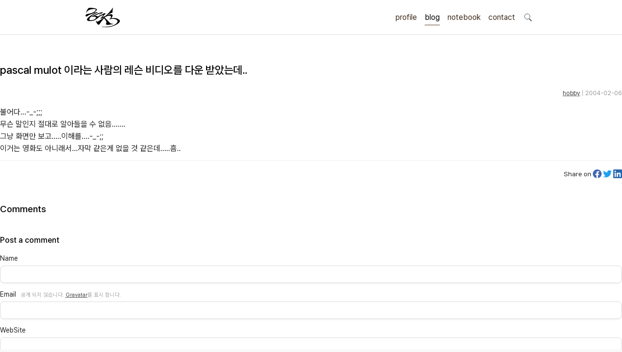

--- FILE ---
content_type: text/html
request_url: https://hyeonseok.com/blog/194
body_size: 8473
content:
<!DOCTYPE html><html lang="ko"> <head><!-- Global site tag (gtag.js) - Google Analytics --><script async src="https://www.googletagmanager.com/gtag/js?id=UA-195942-5"></script><script type="module">document.querySelectorAll("ul.nav a").forEach(t=>{t.getAttribute("href")===location.pathname&&t.classList.add("current")});</script><meta charset="utf-8"><title>pascal mulot 이라는 사람의 레슨 비디오를 다운 받았는데.. - 신현석(Hyeonseok Shin)</title><meta name="author" content="Hyeonseok Shin"><meta name="viewport" content="width=device-width"><link rel="manifest" href="/manifest.json"><link rel="shortcut icon" href="/static/img/favicon.png" type="image/png"><link rel="icon" sizes="32x32" href="/static/img/favicon.png"><link rel="icon" sizes="512x512" href="/static/img/hyeonseok_512x512.png"><link rel="icon" sizes="192x192" href="/static/img/hyeonseok_192x192.png"><link rel="icon" sizes="128x128" href="/static/img/hyeonseok_128x128.png"><link rel="apple-touch-icon" sizes="1024x1024" href="/static/img/hyeonseok_1024x1024.png"><link rel="apple-touch-icon" sizes="180x180" href="/static/img/hyeonseok_180x180.png"><link rel="apple-touch-icon" sizes="120x120" href="/static/img/apple-touch-icon-120x120.png"><link rel="apple-touch-icon" sizes="57x57" href="/static/img/apple-touch-icon-57x57.png"><link rel="stylesheet" as="style" crossorigin href="https://cdn.jsdelivr.net/gh/orioncactus/pretendard@v1.3.8/dist/web/variable/pretendardvariable-dynamic-subset.css"><link rel="stylesheet" href="/static/css/brown.css?2cd4fd40" type="text/css" media="all"><link rel="alternate" type="application/rss+xml" title="RSS" href="/rss/"><meta name="theme-color" content="#ffffff"><style>ul[data-astro-cid-4dqtj3le]{margin:0 1em;padding:0;list-style:none}#blog-comment[data-astro-cid-4dqtj3le] li[data-astro-cid-4dqtj3le]+li[data-astro-cid-4dqtj3le]{margin-top:.4em}#blog-comment[data-astro-cid-4dqtj3le] li[data-astro-cid-4dqtj3le] .name[data-astro-cid-4dqtj3le]{font-size:.8em;color:#666}li[data-astro-cid-4dqtj3le] a[data-astro-cid-4dqtj3le]{text-decoration:none}#blog-comment[data-astro-cid-4dqtj3le] li[data-astro-cid-4dqtj3le] a[data-astro-cid-4dqtj3le]{flex-shrink:1;display:block;width:100%;overflow:hidden;white-space:nowrap;text-overflow:ellipsis}#blog-comment[data-astro-cid-4dqtj3le] li[data-astro-cid-4dqtj3le] .date[data-astro-cid-4dqtj3le]{font-size:.7em;color:#aaa}#blog-category[data-astro-cid-4dqtj3le] ul[data-astro-cid-4dqtj3le],#blog-archive[data-astro-cid-4dqtj3le] ul[data-astro-cid-4dqtj3le]{display:grid;grid-template:auto / repeat(auto-fill,minmax(5em,1fr));grid-column-gap:1em;grid-row-gap:0}#blog-category[data-astro-cid-4dqtj3le] ul[data-astro-cid-4dqtj3le]{grid-template:auto / repeat(auto-fill,minmax(10em,1fr))}#blog-archive[data-astro-cid-4dqtj3le] li[data-astro-cid-4dqtj3le]{white-space:nowrap}#blog-category[data-astro-cid-4dqtj3le] li[data-astro-cid-4dqtj3le] span[data-astro-cid-4dqtj3le],#blog-archive[data-astro-cid-4dqtj3le] li[data-astro-cid-4dqtj3le] span[data-astro-cid-4dqtj3le]{font-size:.8em;color:#aaa}
main{margin:0 auto;text-align:left;min-height:250px;clear:both;overflow-wrap:break-word;&.column{@media (min-width: 960px){display:flex;flex-direction:row-reverse}}article,.content-wrap{padding:1em 1em 2em;max-width:682px;margin:0 auto;@media only all and (min-width: 682px){width:calc(682px - 2em)}img{max-width:100%}}aside{background-color:#f9f9f9;padding:1em 0;@media (min-width: 960px){width:230px;border-right:1px solid #0d0d0d0d}h2{font-size:.8em;margin:3em 0 .5em;padding:0 1.25em;color:#666}ul.nav{margin:0 0 2em;padding:0 .5em;list-style:none;li{a{display:block;padding:.5em;border-radius:8px;text-decoration:none;white-space:pre;text-overflow:ellipsis;overflow:hidden;line-height:1.3;&:hover{background-color:#f0f0f0;color:#000}&.current{background-color:#eee;color:#000}}}}}}main.column+footer{border-top:1px solid #ddd}
</style></head> <body> <header id="head"> <div class="wrap"> <h1 id="logo"> <a href="/"><img src="/static/svg/sign.svg" alt="Hyeonseok.com"></a> </h1> <ul id="menu"> <li> <a href="/profile" class>profile</a> </li> <li> <a href="/blog" class="Focused">blog</a> </li> <li> <a href="/docs" class>notebook</a> </li> <li> <a href="/comment" class>contact</a> </li> <li class="search"><a href="/search">search</a></li> </ul> </div> </header>  <main class="column">   <article id="content"> <h1>pascal mulot 이라는 사람의 레슨 비디오를 다운 받았는데..</h1> <p class="posted"> <a href="/blog/category/hobby">hobby</a> |
2004-02-06 </p> <!-- FIXME: prettier adds white space in div.entry --> <div class="entry plain">불어다...-_-;;;
무슨 말인지 절대로 알아들을 수 없음.......
그냥 화면만 보고.....이해를....-_-;;
이거는 영화도 아니래서...자막 같은게 없을 것 같은데.....흠..</div> <div class="share">
Share on
<ul> <li class="facebook"> <a href="https://www.facebook.com/sharer/sharer.php?u=https%3A%2F%2Fhyeonseok.com%2Fblog%2F194"> <img src="//s.svgbox.net/social.svg?fill=4267B2#facebook" alt="Facebook"> </a> </li> <li class="twitter"> <a href="https://twitter.com/intent/tweet?url=https%3A%2F%2Fhyeonseok.com%2Fblog%2F194&amp;text=%22pascal%20mulot%20%EC%9D%B4%EB%9D%BC%EB%8A%94%20%EC%82%AC%EB%9E%8C%EC%9D%98%20%EB%A0%88%EC%8A%A8%20%EB%B9%84%EB%94%94%EC%98%A4%EB%A5%BC%20%EB%8B%A4%EC%9A%B4%20%EB%B0%9B%EC%95%98%EB%8A%94%EB%8D%B0..%22&amp;via=hyeonseok"> <img src="//s.svgbox.net/social.svg?fill=1DA1F2#twitter" alt="Twitter"> </a> </li> <li class="linkedin"> <a href="https://www.linkedin.com/shareArticle?mini=true&amp;url=https%3A%2F%2Fhyeonseok.com%2Fblog%2F194"> <img src="//s.svgbox.net/social.svg?fill=2867b2#linkedin" alt="LinkedIn"> </a> </li> </ul> </div> <script type="module">for(var n=0,t=document.querySelectorAll(".share a"),i=t.length;n<i;n++)t[n].addEventListener("click",function(o){const e=o.currentTarget;var r=252,a=600;e.href.indexOf("www.facebook.com")>-1?r=352:e.href.indexOf("linkedin.com")>-1&&(r=500),window.open(e.href,"","menubar=no,toolbar=no,resizable=yes,scrollbars=yes,height="+r+",width="+a),o.preventDefault()},!1);</script>  <div id="comment" class="comments"> <h2>Comments</h2> <ul>  </ul> </div> <form action="/blog/194" method="POST"> <div id="write-comment"> <h3>Post a comment</h3> <input type="text" name="name_email_url2" size="1" tabindex="-1" hidden> <p class="control"> <label for="blog-comment-F8ie87feE">Name</label> <input type="text" id="blog-comment-F8ie87feE" name="name" required> </p> <p class="control"> <label for="blog-comment-ef3s7gr">Email</label> <span class="note">공개 되지 않습니다. <a href="http://www.gravatar.com/">Gravatar</a>를 표시 합니다.</span> <input type="email" id="blog-comment-ef3s7gr" name="email"> </p> <p class="control"> <label for="blog-comment-tGrg4sHt">WebSite</label> <input type="url" id="blog-comment-tGrg4sHt" name="url"> </p> <p class="control"> <label for="blog-comment-body">Comment</label> <span class="note">HTML 태그를 사용할 수 없습니다.</span> <textarea id="blog-comment-body" name="body" rows="5" cols="40" required></textarea> </p> <p class="control buttons"> <input type="submit" value="Post"> <input type="text" name="name_email_url" size="1" tabindex="-1" style="position: absolute; top: -99999px; left: 0"> </p> </div> </form> </article>  <aside data-astro-cid-4dqtj3le> <h2 data-astro-cid-4dqtj3le>Recent</h2> <ul class="nav" data-astro-cid-4dqtj3le> <li data-astro-cid-4dqtj3le> <a href="/blog/948" data-astro-cid-4dqtj3le>사피엔스</a> </li><li data-astro-cid-4dqtj3le> <a href="/blog/947" data-astro-cid-4dqtj3le>자전거 펌프로 자동차 타이어 공기 주입하기</a> </li><li data-astro-cid-4dqtj3le> <a href="/blog/946" data-astro-cid-4dqtj3le>한/영 키나 오른쪽 ALT키로 한영전환이 안 될 때 </a> </li><li data-astro-cid-4dqtj3le> <a href="/blog/945" data-astro-cid-4dqtj3le>드림씨어터 40주년 기념 앨범 Quarantième: Live à Paris</a> </li><li data-astro-cid-4dqtj3le> <a href="/blog/944" data-astro-cid-4dqtj3le>오픈AI 아틀라스 브라우저</a> </li><li data-astro-cid-4dqtj3le> <a href="/blog/943" data-astro-cid-4dqtj3le>극장판 귀멸의 칼날: 무한성편</a> </li><li data-astro-cid-4dqtj3le> <a href="/blog/942" data-astro-cid-4dqtj3le>의미에 맞는 href 사용</a> </li><li data-astro-cid-4dqtj3le> <a href="/blog/941" data-astro-cid-4dqtj3le>클라우드 플레어 뒤에 있는 웹서버에서 사용자 IP를 로그로 남기기</a> </li><li data-astro-cid-4dqtj3le> <a href="/blog/940" data-astro-cid-4dqtj3le>F1 더 무비</a> </li><li data-astro-cid-4dqtj3le> <a href="/blog/939" data-astro-cid-4dqtj3le>웹 애니메이션 API</a> </li> </ul> <div id="blog-comment" data-astro-cid-4dqtj3le> <h2 data-astro-cid-4dqtj3le>Comments</h2> <ul data-astro-cid-4dqtj3le> <li data-astro-cid-4dqtj3le> <span class="name" data-astro-cid-4dqtj3le>AllMachines</span> <span class="date" data-astro-cid-4dqtj3le>2026-01-28</span> <a href="/blog/915#blog-comment-2724" data-astro-cid-4dqtj3le>I’ve been exploring how different farm operations choose equipment based on soil prep and seeding needs. I found this overview on &lt;a href=&quot;https://www.allmachines.com/&quot;&gt;AllMachines&lt;/a&gt; helpful, especially when comparing tools like &lt;a href=&quot;https://www.allmachines.com/air-seeders&quot;&gt;Air Seeders&lt;/a&gt; for precision planting versus &lt;a href=&quot;https://www.allmachines.com/cultivators&quot;&gt;Cultivators&lt;/a&gt; for shallow tillage. The breakdowns on &lt;a href=&quot;https://www.allmachines.com/plows&quot;&gt;Plows&lt;/a&gt; and &lt;a href=&quot;https://www.allmachines.com/harrows&quot;&gt;Harrows&lt;/a&gt; also helped clarify when each makes the most sense in real field conditions.</a> </li><li data-astro-cid-4dqtj3le> <span class="name" data-astro-cid-4dqtj3le>신현석</span> <span class="date" data-astro-cid-4dqtj3le>2025-12-28</span> <a href="/blog/947#blog-comment-2723" data-astro-cid-4dqtj3le>수동 펌프는 너무 힘들어서 저도 곧 전동 펌프로 넘어가야 할 것 같네요.</a> </li><li data-astro-cid-4dqtj3le> <span class="name" data-astro-cid-4dqtj3le>김재호</span> <span class="date" data-astro-cid-4dqtj3le>2025-12-26</span> <a href="/blog/947#blog-comment-2722" data-astro-cid-4dqtj3le>저는 샤오미 전동 펌프를 사용하고 있어요. 축구공, 자전거에도 넣을 수 있고 자동차 바퀴에도 넣을 수 있어요. 아주 만족스럽습니다.</a> </li><li data-astro-cid-4dqtj3le> <span class="name" data-astro-cid-4dqtj3le>Praba</span> <span class="date" data-astro-cid-4dqtj3le>2025-07-14</span> <a href="/blog/926#blog-comment-2721" data-astro-cid-4dqtj3le>안녕하세요, 너비와 높이를 사용하는 CSS clamp()를 소개해 주셔서 감사합니다. 작업 부담을 최소화하기 위해 calc(), min, max 등 언급하신 모든 기능을 갖춘 도구를 개발했습니다. https://clampgenerator.com/tools/layout-spacing-size/?property=width 에서 확인해 보세요. 즐거운 코딩 되세요.</a> </li><li data-astro-cid-4dqtj3le> <span class="name" data-astro-cid-4dqtj3le>8</span> <span class="date" data-astro-cid-4dqtj3le>2025-03-22</span> <a href="/blog/397#blog-comment-2720" data-astro-cid-4dqtj3le>이제 19년...</a> </li><li data-astro-cid-4dqtj3le> <span class="name" data-astro-cid-4dqtj3le>ㅇㄴㅇㄴ</span> <span class="date" data-astro-cid-4dqtj3le>2024-05-20</span> <a href="/blog/396#blog-comment-2719" data-astro-cid-4dqtj3le>사무직을 하다가 그만두고 국비지원 학원을 다닌 후
현재 리액트 개발자로 일하고 있습니다

다행인지 불행인지(?) 컴퓨터 학원을 간게 아니라 디자인 학원을 가게 되었고
그곳에서는 퍼블리셔와 프론트엔드 개발자의 용어를 혼동해서 사용하였습니다

즉 저는 한동한 &quot;HTML 마크업 + 스타일링 + 약간의 이벤트&quot;
오로지 &quot;사용자가 보고 있는 부분&quot;만 다루는 작업이 &quot;프론트엔드 개발&quot;로 알고 있었습니다
============&gt; 우리가 흔히 퍼블리셔라고 불리는 영역입니다

하지만 학습할수록 사용자 영역과 소위 백엔드라고 불리는 영역과의 호환이 필요하다는 것을 알게 되었고 그때부터 지금까지 배웠던것과 전혀 다른 역할과 기능들을 학습하게 되었습니다

즉 자바스크립트도 event와 document 부분이 아닌 배열과 객체를 편집하는 것을 배워야 하고
API를 호출해 어떻게 사용자 영역으로 가져와야 하는가 등등
기존 퍼블리셔 역할군과 전혀 다른 것들을 다루게 되었습니다
============&gt; 이것이 프론트엔드 영역입니다


제가 두 가지 길을 모두 걸어본 바
프론트엔드 개발은 퍼블리셔의 완벽한 상위 호환이고
추구하는 목적도, 기술도 완전히 다릅니다

처음부터 다른 길을 가야하고 생각의 구조도 다르게 가야합니다
그런 의미에서 처음에 퍼블리셔라는 말이 처음에는 편가르기 하는것처럼 싫었지만
지금은 명확하게 길을 제시한다는 관점에서 좋다는 생각을 해봅니다</a> </li><li data-astro-cid-4dqtj3le> <span class="name" data-astro-cid-4dqtj3le>잘 읽고갑니다.</span> <span class="date" data-astro-cid-4dqtj3le>2024-03-15</span> <a href="/blog/445#blog-comment-2718" data-astro-cid-4dqtj3le>마이크로소프트에 대한 저자의 태도가 인상적이었네요</a> </li><li data-astro-cid-4dqtj3le> <span class="name" data-astro-cid-4dqtj3le>southRain</span> <span class="date" data-astro-cid-4dqtj3le>2024-03-05</span> <a href="/blog/396#blog-comment-2717" data-astro-cid-4dqtj3le>좋은 글과 댓글 잘 보았습니다.
저 역시 이 업계의 일을 하는 사람으로써 &#39;웹퍼블리셔&#39; 라는 단어를 만드신 분을 이제 알았네요.
해당 용어를 만들어주셔서 감사합니다.
그 덕에 제 업무에 대한 명확한 기준을 세울 수 있었습니다.

전 이제껏 &#39;웹퍼블리셔&#39; 라는 직무에 부끄러운 적 없었습니다.
&#39;웹 퍼블리셔&#39; 라는 직무를 부끄러워 하는 건, 본인이 해당 업무를 제대로 이해하지 못하고
잘 수행하지 못하기 때문이라고 생각해요.

해외와 국내의 개발업무 포지션에 대한 단어가 다를 뿐인데, 유독 국내 개발자들 중에는 굳이 급을 나누는 분들이 많더라구요.
근데 그렇게 급을 나누는 만큼 기본이 되어있는지 의심스러울 때도 많았습니다.
퍼블리셔와 상의없이 css framework 로 화면 대충 만들다가... 디자이너 요청 대로 화면 수정 못하고
대뜸 찾아와서는 수정해달라고 하는 적도 많았고...
만들어 준 화면도 자기 맘대로 이것저것 손대다가 오히려 화면 다 틀어지는 경우도 많이 봤습니다.
이런 걸 보면 오히려 &#39;프론트엔드 개발자&#39; 라고 본인을 지칭하는 분들이 
해외와 전혀 다른 개념으로 이해하고 있는 게 아닌가 라는 생각도 들었습니다.
이제는 면역이 되서... 그런 분들 만나면 &#39;그러려니...&#39; 하고 말지만요. ㅎㅎ

각자가 맡은 업무가 있는 거고, 각자의 업무를 서로 존중하는 환경이 필요하다고 생각합니다.
그리고 각자의 자리에서 본인 업무를 충실하면 되지 않을까 싶습니다.</a> </li><li data-astro-cid-4dqtj3le> <span class="name" data-astro-cid-4dqtj3le>리베하얀</span> <span class="date" data-astro-cid-4dqtj3le>2023-11-26</span> <a href="/blog/396#blog-comment-2716" data-astro-cid-4dqtj3le>할말이 많지만... 한국에만 있는 직업이라는 것에 대해서 전혀 개의치도 않고 부끄러워할 이유도 없다고 봅니다.

이 직업군에 대해서 이해라며녀 00년대에 무슨일이 일어났었는지.. 알필요가 있고
국내만의 특수한 환경때문에 만들어진 직업군이고...

근래에 들어 국제화가 되면서 문제시 몇몇분이 문제삼는것 같은데...

본인의 업무 바운더리는 본인이 만드는거지.. 
그 단어안에 갇혀서 본인의 수준이나 인식을 만든다고 보지 않습니다.
코더니 UI개발자니, 퍼블리셔니, FE니.. 웹마스터니 풀스택이니
ㅎㅎ 많은 직업군으로 불리우고 있지만
솔직히 본인의 역량에 따라 불리운다고 생각합니다.

당시에 신현석님이 던진 하나의 단어에 
여전히 밥먹고 살고 있고, 때때론 자부심도 느낍니다.</a> </li><li data-astro-cid-4dqtj3le> <span class="name" data-astro-cid-4dqtj3le>Sarah Jeong</span> <span class="date" data-astro-cid-4dqtj3le>2023-11-13</span> <a href="/blog/396#blog-comment-2715" data-astro-cid-4dqtj3le>안녕하세요. 이런 글타래가 있는지 이제야 알게되어 흥미있게 글타래를 읽어보았네요. 
제가 방금 글타래라고 쓴것처럼, 댓글이라는 단어에도 여러 다른 이름이 존재한다는 것을 우리는 암묵적으로 알고 있을 거라 생각하는데요

EX 1.) 글타래(민 우리말. 인터넷 게시판에서 어떤 게시글과 그에 대한 답신으로 쓰여진 게시글들의 모임. [NAVER 국어사전 글 인용]) = 댓글(게시물 밑에 남길 수 있는 글을 표현한 단어) = 코멘트(영어 코멘트를 한국어로 표현한 단어) = 리플(영어 reple을 한국어로 표현한 단어) = 스레드(thread)

EX 2.) Height(사물의 높이, 사람의 키&amp;신장, 키가 높음, 지상으로부터의 고도)
해당 단어는 발음에서 논란이 된적이 있습니다. (설마.. 고인물만 아는 거일지도...T^T..)
미국, 영국 등 주요국가에서는 해당 단어의 발음을 한국어 발음 표현으로 &#39;하이트&#39; or &#39;하잍&#39; 라고 읽으나, 스페인어로 해당 단어는 &#39;헤이트&#39; or  &#39;헤잍&#39; 라고 읽습니다.
전 세계적으로 스페인어를 쓰는 인구는 2019년 3월 기준으로 4억 6천만명이며, 영어를 사용하는 인구는 3억 7천만명이라고 구글검색에 나옵니다.

EX 3.) 2023년 현재 우리나라에서는 각 세대 별로 쓰는 한 가지 표현에 대한 단어들도 다릅니다.
50대 이상이신 분들은 한자어를 주로 사용하신 세대들이고,
10대 ~ 20대분들은 줄임말 또는 은어를 만들어 주로 사용하고 있습니다.

위의 예시와 같이 한 가지를 가리키는 명사에 여러가지 표현이 존재하고, 
모든 사람들이 표준어 하나만 사용하고 있지 않으며, 전라도, 충정도, 경상도 방언이 존재한다는 사실도 암묵적으로 우리는 알고 있다 생각합니다

물론, 표준어처럼 한 가지 표현만 존재하면 다시 한번 확인하는 절차없이 의사소통이 원활할테지만, 우리는 일상속에서도 방언이나 댓글, 줄임말 등의 다른 표현들을 받아들이고 있는 존재들입니다.

만드신 분의 말씀대로 그저 지나온 과거에서는 그 표현이 필요하여 쓰여졌었다고 이해하고 넘어가시면 어떨까하여 주절대며 나불거려보았네요..

PS. 쓰잘데기 없는 제 생각을 읽어주셔서 고맙습니다.. AI도 발전해나가고 있는 마당에 같은 인종끼리 싸우지 맙시다~~~ㅋㅋㅋ</a> </li> </ul> </div> <div id="blog-category" data-astro-cid-4dqtj3le> <h2 data-astro-cid-4dqtj3le>Categories</h2> <ul class="nav" data-astro-cid-4dqtj3le> <li data-astro-cid-4dqtj3le> <a href="/blog/category/accessibility" data-astro-cid-4dqtj3le>accessibility <span class="count" data-astro-cid-4dqtj3le>(59)</span></a> </li><li data-astro-cid-4dqtj3le> <a href="/blog/category/book" data-astro-cid-4dqtj3le>book <span class="count" data-astro-cid-4dqtj3le>(20)</span></a> </li><li data-astro-cid-4dqtj3le> <a href="/blog/category/browser" data-astro-cid-4dqtj3le>browser <span class="count" data-astro-cid-4dqtj3le>(51)</span></a> </li><li data-astro-cid-4dqtj3le> <a href="/blog/category/dev" data-astro-cid-4dqtj3le>dev <span class="count" data-astro-cid-4dqtj3le>(164)</span></a> </li><li data-astro-cid-4dqtj3le> <a href="/blog/category/event" data-astro-cid-4dqtj3le>event <span class="count" data-astro-cid-4dqtj3le>(57)</span></a> </li><li data-astro-cid-4dqtj3le> <a href="/blog/category/hobby" data-astro-cid-4dqtj3le>hobby <span class="count" data-astro-cid-4dqtj3le>(80)</span></a> </li><li data-astro-cid-4dqtj3le> <a href="/blog/category/life" data-astro-cid-4dqtj3le>life <span class="count" data-astro-cid-4dqtj3le>(151)</span></a> </li><li data-astro-cid-4dqtj3le> <a href="/blog/category/site" data-astro-cid-4dqtj3le>site <span class="count" data-astro-cid-4dqtj3le>(50)</span></a> </li><li data-astro-cid-4dqtj3le> <a href="/blog/category/software" data-astro-cid-4dqtj3le>software <span class="count" data-astro-cid-4dqtj3le>(24)</span></a> </li><li data-astro-cid-4dqtj3le> <a href="/blog/category/web" data-astro-cid-4dqtj3le>web <span class="count" data-astro-cid-4dqtj3le>(88)</span></a> </li><li data-astro-cid-4dqtj3le> <a href="/blog/category/work" data-astro-cid-4dqtj3le>work <span class="count" data-astro-cid-4dqtj3le>(92)</span></a> </li> </ul> </div> <div id="blog-archive" data-astro-cid-4dqtj3le> <h2 data-astro-cid-4dqtj3le>Archives</h2> <ul class="nav" data-astro-cid-4dqtj3le> <li data-astro-cid-4dqtj3le> <a href="/blog/archive/2026" data-astro-cid-4dqtj3le>2026 <span class="count" data-astro-cid-4dqtj3le>(1)</span></a> </li><li data-astro-cid-4dqtj3le> <a href="/blog/archive/2025" data-astro-cid-4dqtj3le>2025 <span class="count" data-astro-cid-4dqtj3le>(21)</span></a> </li><li data-astro-cid-4dqtj3le> <a href="/blog/archive/2024" data-astro-cid-4dqtj3le>2024 <span class="count" data-astro-cid-4dqtj3le>(19)</span></a> </li><li data-astro-cid-4dqtj3le> <a href="/blog/archive/2023" data-astro-cid-4dqtj3le>2023 <span class="count" data-astro-cid-4dqtj3le>(10)</span></a> </li><li data-astro-cid-4dqtj3le> <a href="/blog/archive/2022" data-astro-cid-4dqtj3le>2022 <span class="count" data-astro-cid-4dqtj3le>(12)</span></a> </li><li data-astro-cid-4dqtj3le> <a href="/blog/archive/2021" data-astro-cid-4dqtj3le>2021 <span class="count" data-astro-cid-4dqtj3le>(15)</span></a> </li><li data-astro-cid-4dqtj3le> <a href="/blog/archive/2020" data-astro-cid-4dqtj3le>2020 <span class="count" data-astro-cid-4dqtj3le>(12)</span></a> </li><li data-astro-cid-4dqtj3le> <a href="/blog/archive/2019" data-astro-cid-4dqtj3le>2019 <span class="count" data-astro-cid-4dqtj3le>(7)</span></a> </li><li data-astro-cid-4dqtj3le> <a href="/blog/archive/2018" data-astro-cid-4dqtj3le>2018 <span class="count" data-astro-cid-4dqtj3le>(17)</span></a> </li><li data-astro-cid-4dqtj3le> <a href="/blog/archive/2017" data-astro-cid-4dqtj3le>2017 <span class="count" data-astro-cid-4dqtj3le>(21)</span></a> </li><li data-astro-cid-4dqtj3le> <a href="/blog/archive/2016" data-astro-cid-4dqtj3le>2016 <span class="count" data-astro-cid-4dqtj3le>(22)</span></a> </li><li data-astro-cid-4dqtj3le> <a href="/blog/archive/2015" data-astro-cid-4dqtj3le>2015 <span class="count" data-astro-cid-4dqtj3le>(19)</span></a> </li><li data-astro-cid-4dqtj3le> <a href="/blog/archive/2014" data-astro-cid-4dqtj3le>2014 <span class="count" data-astro-cid-4dqtj3le>(16)</span></a> </li><li data-astro-cid-4dqtj3le> <a href="/blog/archive/2013" data-astro-cid-4dqtj3le>2013 <span class="count" data-astro-cid-4dqtj3le>(25)</span></a> </li><li data-astro-cid-4dqtj3le> <a href="/blog/archive/2012" data-astro-cid-4dqtj3le>2012 <span class="count" data-astro-cid-4dqtj3le>(33)</span></a> </li><li data-astro-cid-4dqtj3le> <a href="/blog/archive/2011" data-astro-cid-4dqtj3le>2011 <span class="count" data-astro-cid-4dqtj3le>(61)</span></a> </li><li data-astro-cid-4dqtj3le> <a href="/blog/archive/2010" data-astro-cid-4dqtj3le>2010 <span class="count" data-astro-cid-4dqtj3le>(35)</span></a> </li><li data-astro-cid-4dqtj3le> <a href="/blog/archive/2009" data-astro-cid-4dqtj3le>2009 <span class="count" data-astro-cid-4dqtj3le>(51)</span></a> </li><li data-astro-cid-4dqtj3le> <a href="/blog/archive/2008" data-astro-cid-4dqtj3le>2008 <span class="count" data-astro-cid-4dqtj3le>(64)</span></a> </li><li data-astro-cid-4dqtj3le> <a href="/blog/archive/2007" data-astro-cid-4dqtj3le>2007 <span class="count" data-astro-cid-4dqtj3le>(78)</span></a> </li><li data-astro-cid-4dqtj3le> <a href="/blog/archive/2006" data-astro-cid-4dqtj3le>2006 <span class="count" data-astro-cid-4dqtj3le>(97)</span></a> </li><li data-astro-cid-4dqtj3le> <a href="/blog/archive/2005" data-astro-cid-4dqtj3le>2005 <span class="count" data-astro-cid-4dqtj3le>(75)</span></a> </li><li data-astro-cid-4dqtj3le> <a href="/blog/archive/2004" data-astro-cid-4dqtj3le>2004 <span class="count" data-astro-cid-4dqtj3le>(23)</span></a> </li><li data-astro-cid-4dqtj3le> <a href="/blog/archive/2003" data-astro-cid-4dqtj3le>2003 <span class="count" data-astro-cid-4dqtj3le>(2)</span></a> </li><li data-astro-cid-4dqtj3le> <a href="/blog/archive/2001" data-astro-cid-4dqtj3le>2001 <span class="count" data-astro-cid-4dqtj3le>(93)</span></a> </li><li data-astro-cid-4dqtj3le> <a href="/blog/archive/2000" data-astro-cid-4dqtj3le>2000 <span class="count" data-astro-cid-4dqtj3le>(7)</span></a> </li> </ul> </div> </aside>  </main> <footer id="foot"> <p>
Since 2000, Under
<a rel="license" href="http://creativecommons.org/licenses/by/4.0/deed.ko">CC BY 4.0</a>
license
</p> </footer> <script type="module">window.dataLayer=window.dataLayer||[];function a(){dataLayer.push(arguments)}a("js",new Date);a("config","UA-195942-5");</script> <script defer src="https://static.cloudflareinsights.com/beacon.min.js/vcd15cbe7772f49c399c6a5babf22c1241717689176015" integrity="sha512-ZpsOmlRQV6y907TI0dKBHq9Md29nnaEIPlkf84rnaERnq6zvWvPUqr2ft8M1aS28oN72PdrCzSjY4U6VaAw1EQ==" data-cf-beacon='{"version":"2024.11.0","token":"10542ecea94d4c86a5eac10df4690793","r":1,"server_timing":{"name":{"cfCacheStatus":true,"cfEdge":true,"cfExtPri":true,"cfL4":true,"cfOrigin":true,"cfSpeedBrain":true},"location_startswith":null}}' crossorigin="anonymous"></script>
</body> </html>  

--- FILE ---
content_type: image/svg+xml; charset=utf-8
request_url: https://s.svgbox.net/social.svg?fill=2867b2
body_size: 55108
content:
<svg xmlns='http://www.w3.org/2000/svg'
                fill="#2867b2"
                viewBox="0 0 1 1"
                xmlns:xlink='http://www.w3.org/1999/xlink'><view id="about-dot-me" viewBox="10 0 24 24" preserveAspectRatio="xMidYMid meet" />
<view id="airbnb" viewBox="74 0 24 24" preserveAspectRatio="xMidYMid meet" />
<view id="amazon" viewBox="138 0 24 24" preserveAspectRatio="xMidYMid meet" />
<view id="angellist" viewBox="202 0 24 24" preserveAspectRatio="xMidYMid meet" />
<view id="apple" viewBox="266 0 24 24" preserveAspectRatio="xMidYMid meet" />
<view id="applemusic" viewBox="330 0 24 24" preserveAspectRatio="xMidYMid meet" />
<view id="applepay" viewBox="394 0 24 24" preserveAspectRatio="xMidYMid meet" />
<view id="appletv" viewBox="458 0 24 24" preserveAspectRatio="xMidYMid meet" />
<view id="appstore" viewBox="522 0 24 24" preserveAspectRatio="xMidYMid meet" />
<view id="askfm" viewBox="586 0 24 24" preserveAspectRatio="xMidYMid meet" />
<view id="behance" viewBox="650 0 24 24" preserveAspectRatio="xMidYMid meet" />
<view id="bing" viewBox="714 0 24 24" preserveAspectRatio="xMidYMid meet" />
<view id="bitbucket" viewBox="778 0 24 24" preserveAspectRatio="xMidYMid meet" />
<view id="blogger" viewBox="842 0 24 24" preserveAspectRatio="xMidYMid meet" />
<view id="box" viewBox="906 0 24 24" preserveAspectRatio="xMidYMid meet" />
<view id="brave" viewBox="970 0 24 24" preserveAspectRatio="xMidYMid meet" />
<view id="buzzfeed" viewBox="1034 0 24 24" preserveAspectRatio="xMidYMid meet" />
<view id="codechef" viewBox="1098 0 24 24" preserveAspectRatio="xMidYMid meet" />
<view id="codepen" viewBox="1162 0 24 24" preserveAspectRatio="xMidYMid meet" />
<view id="coinbase" viewBox="1226 0 24 24" preserveAspectRatio="xMidYMid meet" />
<view id="coursera" viewBox="1290 0 24 24" preserveAspectRatio="xMidYMid meet" />
<view id="crunchbase" viewBox="1354 0 24 24" preserveAspectRatio="xMidYMid meet" />
<view id="crunchyroll" viewBox="1418 0 24 24" preserveAspectRatio="xMidYMid meet" />
<view id="dailymotion" viewBox="1482 0 24 24" preserveAspectRatio="xMidYMid meet" />
<view id="dev-dot-to" viewBox="1546 0 24 24" preserveAspectRatio="xMidYMid meet" />
<view id="deviantart" viewBox="1610 0 24 24" preserveAspectRatio="xMidYMid meet" />
<view id="digg" viewBox="1674 0 24 24" preserveAspectRatio="xMidYMid meet" />
<view id="discord" viewBox="1738 0 24 24" preserveAspectRatio="xMidYMid meet" />
<view id="discourse" viewBox="1802 0 24 24" preserveAspectRatio="xMidYMid meet" />
<view id="disqus" viewBox="1866 0 24 24" preserveAspectRatio="xMidYMid meet" />
<view id="dribbble" viewBox="1930 0 24 24" preserveAspectRatio="xMidYMid meet" />
<view id="dropbox" viewBox="1994 0 24 24" preserveAspectRatio="xMidYMid meet" />
<view id="duckduckgo" viewBox="2058 0 24 24" preserveAspectRatio="xMidYMid meet" />
<view id="ebay" viewBox="2122 0 24 24" preserveAspectRatio="xMidYMid meet" />
<view id="etsy" viewBox="2186 0 24 24" preserveAspectRatio="xMidYMid meet" />
<view id="eventbrite" viewBox="2250 0 24 24" preserveAspectRatio="xMidYMid meet" />
<view id="evernote" viewBox="2314 0 24 24" preserveAspectRatio="xMidYMid meet" />
<view id="facebook" viewBox="2378 0 24 24" preserveAspectRatio="xMidYMid meet" />
<view id="fandom" viewBox="2442 0 24 24" preserveAspectRatio="xMidYMid meet" />
<view id="firefox" viewBox="2506 0 24 24" preserveAspectRatio="xMidYMid meet" />
<view id="fitbit" viewBox="2570 0 24 24" preserveAspectRatio="xMidYMid meet" />
<view id="flattr" viewBox="2634 0 24 24" preserveAspectRatio="xMidYMid meet" />
<view id="flickr" viewBox="2698 0 24 24" preserveAspectRatio="xMidYMid meet" />
<view id="foursquare" viewBox="2762 0 24 24" preserveAspectRatio="xMidYMid meet" />
<view id="freelancer" viewBox="2826 0 24 24" preserveAspectRatio="xMidYMid meet" />
<view id="genius" viewBox="2890 0 24 24" preserveAspectRatio="xMidYMid meet" />
<view id="ghost" viewBox="2954 0 24 24" preserveAspectRatio="xMidYMid meet" />
<view id="giphy" viewBox="3018 0 24 24" preserveAspectRatio="xMidYMid meet" />
<view id="github" viewBox="3082 0 24 24" preserveAspectRatio="xMidYMid meet" />
<view id="glassdoor" viewBox="3146 0 24 24" preserveAspectRatio="xMidYMid meet" />
<view id="gmail" viewBox="3210 0 24 24" preserveAspectRatio="xMidYMid meet" />
<view id="goodreads" viewBox="3274 0 24 24" preserveAspectRatio="xMidYMid meet" />
<view id="google" viewBox="3338 0 24 24" preserveAspectRatio="xMidYMid meet" />
<view id="googlecalendar" viewBox="3402 0 24 24" preserveAspectRatio="xMidYMid meet" />
<view id="googlechrome" viewBox="3466 0 24 24" preserveAspectRatio="xMidYMid meet" />
<view id="googledrive" viewBox="3530 0 24 24" preserveAspectRatio="xMidYMid meet" />
<view id="googleearth" viewBox="3594 0 24 24" preserveAspectRatio="xMidYMid meet" />
<view id="googlenews" viewBox="3658 0 24 24" preserveAspectRatio="xMidYMid meet" />
<view id="googlepay" viewBox="3722 0 24 24" preserveAspectRatio="xMidYMid meet" />
<view id="googleplay" viewBox="3786 0 24 24" preserveAspectRatio="xMidYMid meet" />
<view id="googletranslate" viewBox="3850 0 24 24" preserveAspectRatio="xMidYMid meet" />
<view id="gumroad" viewBox="3914 0 24 24" preserveAspectRatio="xMidYMid meet" />
<view id="hackerone" viewBox="3978 0 24 24" preserveAspectRatio="xMidYMid meet" />
<view id="hackerrank" viewBox="4042 0 24 24" preserveAspectRatio="xMidYMid meet" />
<view id="imdb" viewBox="4106 0 24 24" preserveAspectRatio="xMidYMid meet" />
<view id="imgur" viewBox="4170 0 24 24" preserveAspectRatio="xMidYMid meet" />
<view id="instacart" viewBox="4234 0 24 24" preserveAspectRatio="xMidYMid meet" />
<view id="instagram" viewBox="4298 0 24 24" preserveAspectRatio="xMidYMid meet" />
<view id="instapaper" viewBox="4362 0 24 24" preserveAspectRatio="xMidYMid meet" />
<view id="itunes" viewBox="4426 0 24 24" preserveAspectRatio="xMidYMid meet" />
<view id="kaggle" viewBox="4490 0 24 24" preserveAspectRatio="xMidYMid meet" />
<view id="kickstarter" viewBox="4554 0 24 24" preserveAspectRatio="xMidYMid meet" />
<view id="line" viewBox="4618 0 24 24" preserveAspectRatio="xMidYMid meet" />
<view id="linkedin" viewBox="4682 0 24 24" preserveAspectRatio="xMidYMid meet" />
<view id="livejournal" viewBox="4746 0 24 24" preserveAspectRatio="xMidYMid meet" />
<view id="lyft" viewBox="4810 0 24 24" preserveAspectRatio="xMidYMid meet" />
<view id="medium" viewBox="4874 0 24 24" preserveAspectRatio="xMidYMid meet" />
<view id="meetup" viewBox="4938 0 24 24" preserveAspectRatio="xMidYMid meet" />
<view id="messenger" viewBox="5002 0 24 24" preserveAspectRatio="xMidYMid meet" />
<view id="myspace" viewBox="5066 0 24 24" preserveAspectRatio="xMidYMid meet" />
<view id="netflix" viewBox="5130 0 24 24" preserveAspectRatio="xMidYMid meet" />
<view id="nextdoor" viewBox="5194 0 24 24" preserveAspectRatio="xMidYMid meet" />
<view id="opera" viewBox="5258 0 24 24" preserveAspectRatio="xMidYMid meet" />
<view id="patreon" viewBox="5322 0 24 24" preserveAspectRatio="xMidYMid meet" />
<view id="paypal" viewBox="5386 0 24 24" preserveAspectRatio="xMidYMid meet" />
<view id="pinboard" viewBox="5450 0 24 24" preserveAspectRatio="xMidYMid meet" />
<view id="pinterest" viewBox="5514 0 24 24" preserveAspectRatio="xMidYMid meet" />
<view id="pocket" viewBox="5578 0 24 24" preserveAspectRatio="xMidYMid meet" />
<view id="producthunt" viewBox="5642 0 24 24" preserveAspectRatio="xMidYMid meet" />
<view id="protonmail" viewBox="5706 0 24 24" preserveAspectRatio="xMidYMid meet" />
<view id="quora" viewBox="5770 0 24 24" preserveAspectRatio="xMidYMid meet" />
<view id="reddit" viewBox="5834 0 24 24" preserveAspectRatio="xMidYMid meet" />
<view id="rss" viewBox="5898 0 24 24" preserveAspectRatio="xMidYMid meet" />
<view id="safari" viewBox="5962 0 24 24" preserveAspectRatio="xMidYMid meet" />
<view id="scribd" viewBox="6026 0 24 24" preserveAspectRatio="xMidYMid meet" />
<view id="signal" viewBox="6090 0 24 24" preserveAspectRatio="xMidYMid meet" />
<view id="skype" viewBox="6154 0 24 24" preserveAspectRatio="xMidYMid meet" />
<view id="slack" viewBox="6218 0 24 24" preserveAspectRatio="xMidYMid meet" />
<view id="slideshare" viewBox="6282 0 24 24" preserveAspectRatio="xMidYMid meet" />
<view id="snapchat" viewBox="6346 0 24 24" preserveAspectRatio="xMidYMid meet" />
<view id="soundcloud" viewBox="6410 0 24 24" preserveAspectRatio="xMidYMid meet" />
<view id="spotify" viewBox="6474 0 24 24" preserveAspectRatio="xMidYMid meet" />
<view id="stackexchange" viewBox="6538 0 24 24" preserveAspectRatio="xMidYMid meet" />
<view id="stackoverflow" viewBox="6602 0 24 24" preserveAspectRatio="xMidYMid meet" />
<view id="steam" viewBox="6666 0 24 24" preserveAspectRatio="xMidYMid meet" />
<view id="strava" viewBox="6730 0 24 24" preserveAspectRatio="xMidYMid meet" />
<view id="telegram" viewBox="6794 0 24 24" preserveAspectRatio="xMidYMid meet" />
<view id="tiktok" viewBox="6858 0 24 24" preserveAspectRatio="xMidYMid meet" />
<view id="tinder" viewBox="6922 0 24 24" preserveAspectRatio="xMidYMid meet" />
<view id="tor" viewBox="6986 0 24 24" preserveAspectRatio="xMidYMid meet" />
<view id="trello" viewBox="7050 0 24 24" preserveAspectRatio="xMidYMid meet" />
<view id="tumblr" viewBox="7114 0 24 24" preserveAspectRatio="xMidYMid meet" />
<view id="twitch" viewBox="7178 0 24 24" preserveAspectRatio="xMidYMid meet" />
<view id="twitter" viewBox="7242 0 24 24" preserveAspectRatio="xMidYMid meet" />
<view id="uber" viewBox="7306 0 24 24" preserveAspectRatio="xMidYMid meet" />
<view id="udacity" viewBox="7370 0 24 24" preserveAspectRatio="xMidYMid meet" />
<view id="unsplash" viewBox="7434 0 24 24" preserveAspectRatio="xMidYMid meet" />
<view id="upwork" viewBox="7498 0 24 24" preserveAspectRatio="xMidYMid meet" />
<view id="venmo" viewBox="7562 0 24 24" preserveAspectRatio="xMidYMid meet" />
<view id="viber" viewBox="7626 0 24 24" preserveAspectRatio="xMidYMid meet" />
<view id="vimeo" viewBox="7690 0 24 24" preserveAspectRatio="xMidYMid meet" />
<view id="wattpad" viewBox="7754 0 24 24" preserveAspectRatio="xMidYMid meet" />
<view id="wikipedia" viewBox="7818 0 24 24" preserveAspectRatio="xMidYMid meet" />
<view id="wix" viewBox="7882 0 24 24" preserveAspectRatio="xMidYMid meet" />
<view id="wordpress" viewBox="7946 0 24 24" preserveAspectRatio="xMidYMid meet" />
<view id="ycombinator" viewBox="8010 0 24 24" preserveAspectRatio="xMidYMid meet" />
<view id="yelp" viewBox="8074 0 24 24" preserveAspectRatio="xMidYMid meet" />
<view id="youtube" viewBox="8138 0 24 24" preserveAspectRatio="xMidYMid meet" />
<view id="youtubemusic" viewBox="8202 0 24 24" preserveAspectRatio="xMidYMid meet" />
<view id="zoom" viewBox="8266 0 24 24" preserveAspectRatio="xMidYMid meet" />
 <!-- about-dot-me --><svg x='10'>
<title>About.me icon</title><path d="M19.536 9.15c-1.373 0-2.133 1.014-2.294 2.116h4.608c-.125-1.05-.867-2.115-2.314-2.115m-2.26 3.617c.235 1.156 1.193 1.97 2.532 1.97.725 0 1.77-.27 2.384-.914l1.175 1.35c-1.064 1.11-2.653 1.426-3.74 1.426-2.64 0-4.697-1.906-4.697-4.606 0-2.535 1.894-4.62 4.57-4.62 2.585 0 4.5 1.98 4.5 4.604v.766h-6.723v.023zm-6.487 3.83v-5.69c0-.976-.435-1.536-1.338-1.536-.814 0-1.355.585-1.717 1.007v6.24h-2.35v-5.7c0-.976-.415-1.532-1.318-1.532-.813 0-1.375.586-1.717 1.006v6.24H0V7.508h2.35v1.15c.4-.464 1.302-1.26 2.71-1.26 1.247 0 2.096.525 2.477 1.59.524-.762 1.5-1.59 2.91-1.59 1.7 0 2.69 1.01 2.69 2.962v6.24h-2.353l.005-.006z"/>
</svg>
<!-- airbnb --><svg x='74'>
<title>Airbnb icon</title><path d="M11.998 18.267c-1.352-1.696-2.147-3.182-2.412-4.455-.263-1.026-.159-1.847.291-2.464.477-.71 1.187-1.055 2.12-1.055s1.642.345 2.119 1.062c.446.61.558 1.432.286 2.464-.291 1.298-1.085 2.784-2.411 4.456zm9.597 1.14c-.185 1.245-1.034 2.278-2.2 2.782-2.251.98-4.48-.583-6.388-2.703 3.155-3.95 3.738-7.025 2.384-9.014-.795-1.14-1.933-1.695-3.393-1.695-2.943 0-4.561 2.49-3.925 5.38.37 1.564 1.351 3.342 2.915 5.33-.98 1.084-1.909 1.855-2.73 2.332-.636.344-1.245.557-1.828.608-2.677.399-4.776-2.198-3.823-4.877.132-.345.395-.98.845-1.961l.025-.053C4.94 12.36 6.717 8.75 8.759 4.746l.053-.132.58-1.115c.45-.822.635-1.19 1.351-1.643.345-.209.769-.314 1.245-.314.954 0 1.697.557 2.015 1.006.158.239.345.557.582.953l.558 1.088.08.159c2.04 4.002 3.819 7.605 5.276 10.789l.026.025.533 1.22.318.764c.243.612.294 1.221.213 1.857zm1.219-2.389c-.186-.583-.504-1.271-.9-2.093v-.03c-1.887-4.005-3.64-7.605-5.304-10.84l-.111-.162C15.313 1.461 14.464 0 11.998 0 9.56 0 8.524 1.694 7.465 3.897l-.081.16c-1.668 3.234-3.42 6.839-5.301 10.842v.053l-.558 1.219c-.21.504-.317.768-.345.847-1.35 3.712 1.432 6.972 4.8 6.972.027 0 .132 0 .264-.027h.372c1.75-.213 3.553-1.325 5.382-3.316 1.828 1.988 3.633 3.103 5.38 3.316h.372c.132.027.238.027.264.027 3.368.003 6.15-3.26 4.8-6.972z"/>
</svg>
<!-- amazon --><svg x='138'>
<title>Amazon icon</title><path d="M.045 18.02c.072-.116.187-.124.348-.022 3.636 2.11 7.594 3.166 11.87 3.166 2.852 0 5.668-.533 8.447-1.595l.315-.14c.138-.06.234-.1.293-.13.226-.088.39-.046.525.13.12.174.09.336-.12.48-.256.19-.6.41-1.006.654-1.244.743-2.64 1.316-4.185 1.726a17.617 17.617 0 01-10.951-.577 17.88 17.88 0 01-5.43-3.35c-.1-.074-.151-.15-.151-.22 0-.047.021-.09.051-.13zm6.565-6.218c0-1.005.247-1.863.743-2.577.495-.71 1.17-1.25 2.04-1.615.796-.335 1.756-.575 2.912-.72.39-.046 1.033-.103 1.92-.174v-.37c0-.93-.105-1.558-.3-1.875-.302-.43-.78-.65-1.44-.65h-.182c-.48.046-.896.196-1.246.46-.35.27-.575.63-.675 1.096-.06.3-.206.465-.435.51l-2.52-.315c-.248-.06-.372-.18-.372-.39 0-.046.007-.09.022-.15.247-1.29.855-2.25 1.82-2.88.976-.616 2.1-.975 3.39-1.05h.54c1.65 0 2.957.434 3.888 1.29.135.15.27.3.405.48.12.165.224.314.283.45.075.134.15.33.195.57.06.254.105.42.135.51.03.104.062.3.076.615.01.313.02.493.02.553v5.28c0 .376.06.72.165 1.036.105.313.21.54.315.674l.51.674c.09.136.136.256.136.36 0 .12-.06.226-.18.314-1.2 1.05-1.86 1.62-1.963 1.71-.165.135-.375.15-.63.045a6.062 6.062 0 01-.526-.496l-.31-.347a9.391 9.391 0 01-.317-.42l-.3-.435c-.81.886-1.603 1.44-2.4 1.665-.494.15-1.093.227-1.83.227-1.11 0-2.04-.343-2.76-1.034-.72-.69-1.08-1.665-1.08-2.94l-.05-.076zm3.753-.438c0 .566.14 1.02.425 1.364.285.34.675.512 1.155.512.045 0 .106-.007.195-.02.09-.016.134-.023.166-.023.614-.16 1.08-.553 1.424-1.178.165-.28.285-.58.36-.91.09-.32.12-.59.135-.8.015-.195.015-.54.015-1.005v-.54c-.84 0-1.484.06-1.92.18-1.275.36-1.92 1.17-1.92 2.43l-.035-.02zm9.162 7.027c.03-.06.075-.11.132-.17.362-.243.714-.41 1.05-.5a8.094 8.094 0 011.612-.24c.14-.012.28 0 .41.03.65.06 1.05.168 1.172.33.063.09.099.228.099.39v.15c0 .51-.149 1.11-.424 1.8-.278.69-.664 1.248-1.156 1.68-.073.06-.14.09-.197.09-.03 0-.06 0-.09-.012-.09-.044-.107-.12-.064-.24.54-1.26.806-2.143.806-2.64 0-.15-.03-.27-.087-.344-.145-.166-.55-.257-1.224-.257-.243 0-.533.016-.87.046-.363.045-.7.09-1 .135-.09 0-.148-.014-.18-.044-.03-.03-.036-.047-.02-.077 0-.017.006-.03.02-.063v-.06z"/>
</svg>
<!-- angellist --><svg x='202'>
<title>AngelList icon</title><path d="M16.465 9.954c.735-2 1.31-3.65 1.723-4.954.41-1.3.618-2.1.618-2.4 0-.315-.07-.564-.21-.738-.135-.174-.324-.264-.567-.264-.31 0-.63.255-.94.765-.32.51-.67 1.334-1.06 2.467l-1.65 4.76 2.08.362h-.01v.002zm-2.193 4.435c-.474-.03-.923-.08-1.344-.15-.42-.08-.83-.19-1.216-.33.177.35.335.7.472 1.05.138.35.25.69.34 1.04.26-.33.54-.63.83-.9.292-.27.6-.51.915-.72zm-1.862-5l-1.78-5.14c-.464-1.31-.82-2.16-1.075-2.57-.25-.4-.525-.6-.822-.6-.23 0-.417.08-.56.26-.144.18-.214.41-.214.7 0 .5.19 1.38.57 2.64.38 1.25.96 2.89 1.73 4.93.06-.12.16-.21.28-.26.12-.05.28-.08.49-.08.06 0 .19.01.39.01.19.02.52.04.97.09zm-1.618 7.96c.188 0 .36-.09.51-.26.15-.18.234-.36.234-.55 0-.21-.15-.7-.452-1.46-.3-.76-.68-1.51-1.13-2.25-.33-.55-.655-.97-.97-1.25-.324-.28-.625-.42-.91-.42-.23 0-.484.14-.767.44-.28.29-.42.56-.42.81 0 .26.14.66.413 1.18.275.53.645 1.09 1.104 1.68.485.65.94 1.15 1.37 1.51.428.36.77.54 1.02.54h-.002zm-4.945-.4c.156.19.37.46.646.82.723 1 1.395 1.5 2.01 1.5.21 0 .397-.07.563-.2.164-.14.247-.27.247-.42 0-.17-.11-.44-.33-.83-.222-.39-.524-.82-.907-1.3-.44-.56-.805-.97-1.098-1.23-.288-.26-.525-.39-.697-.39-.38 0-.74.21-1.06.62-.32.4-.48.9-.48 1.46 0 .45.12.95.35 1.51.23.55.55 1.11.98 1.67.65.87 1.46 1.53 2.42 2 .96.46 2.03.69 3.19.69 2.14 0 3.94-.8 5.38-2.4 1.45-1.6 2.17-3.6 2.17-6.01 0-.74-.05-1.33-.16-1.76-.11-.43-.29-.75-.54-.95-.45-.38-1.33-.71-2.63-1.01-1.3-.3-2.66-.45-4.08-.45-.39 0-.68.07-.84.2-.16.13-.24.36-.24.673 0 .75.42 1.29 1.26 1.626.84.34 2.19.51 4.06.51h.676c.15 0 .28.06.37.174.09.11.15.28.18.52-.19.17-.57.37-1.154.6-.59.22-1.03.45-1.34.665-.66.484-1.19 1.06-1.59 1.724-.4.66-.6 1.29-.6 1.883 0 .36.086.8.258 1.31.17.51.26.823.26.95v.11l-.03.15c-.48-.03-.86-.313-1.14-.85-.287-.53-.42-1.24-.42-2.13v-.15c-.09.075-.176.135-.26.165-.086.034-.178.05-.27.05-.1 0-.198-.006-.29-.02-.09-.016-.18-.04-.29-.075.03.12.057.24.076.353.01.12.02.21.02.27 0 .406-.16.76-.48 1.05-.32.287-.7.43-1.14.43-.69 0-1.397-.34-2.11-1.01-.715-.674-1.07-1.34-1.07-1.985 0-.12.015-.23.04-.323s.075-.17.14-.24zm11.807-6.73c.985.18 1.685.6 2.09 1.25.41.64.61 1.66.61 3.06 0 2.77-.828 5.03-2.492 6.79-1.667 1.76-3.797 2.65-6.387 2.65-1.023 0-2.016-.19-2.976-.56-.97-.37-1.79-.89-2.49-1.54-.79-.73-1.39-1.49-1.78-2.3-.4-.81-.6-1.64-.6-2.48 0-.95.2-1.68.6-2.19.4-.52 1.05-.87 1.93-1.06-.17-.39-.29-.71-.36-.98-.08-.27-.12-.47-.12-.61 0-.5.26-1.01.78-1.52.52-.52 1.01-.78 1.47-.78.19 0 .4.03.62.11.22.07.47.19.75.35-.81-2.35-1.43-4.2-1.81-5.5-.39-1.31-.58-2.2-.58-2.7 0-.68.17-1.23.52-1.63.36-.4.84-.6 1.44-.6 1.03 0 2.34 2.31 3.93 6.923.28.79.48 1.4.63 1.83l.51-1.453c1.59-4.55 2.95-6.83 4.1-6.83.56 0 1.01.19 1.34.57.33.383.5.887.5 1.523 0 .48-.19 1.36-.56 2.65-.367 1.28-.92 2.96-1.67 5.04"/>
</svg>
<!-- apple --><svg x='266'>
<title>Apple icon</title><path d="M7.078 23.55c-.473-.316-.893-.703-1.244-1.15-.383-.463-.738-.95-1.064-1.454-.766-1.12-1.365-2.345-1.78-3.636-.5-1.502-.743-2.94-.743-4.347 0-1.57.34-2.94 1.002-4.09.49-.9 1.22-1.653 2.1-2.182.85-.53 1.84-.82 2.84-.84.35 0 .73.05 1.13.15.29.08.64.21 1.07.37.55.21.85.34.95.37.32.12.59.17.8.17.16 0 .39-.05.645-.13.145-.05.42-.14.81-.31.386-.14.692-.26.935-.35.37-.11.728-.21 1.05-.26.39-.06.777-.08 1.148-.05.71.05 1.36.2 1.94.42 1.02.41 1.843 1.05 2.457 1.96-.26.16-.5.346-.725.55-.487.43-.9.94-1.23 1.505-.43.77-.65 1.64-.644 2.52.015 1.083.29 2.035.84 2.86.387.6.904 1.114 1.534 1.536.31.21.582.355.84.45-.12.375-.252.74-.405 1.1-.347.807-.76 1.58-1.25 2.31-.432.63-.772 1.1-1.03 1.41-.402.48-.79.84-1.18 1.097-.43.285-.935.436-1.452.436-.35.015-.7-.03-1.034-.127-.29-.095-.576-.202-.856-.323-.293-.134-.596-.248-.905-.34-.38-.1-.77-.148-1.164-.147-.4 0-.79.05-1.16.145-.31.088-.61.196-.907.325-.42.175-.695.29-.855.34-.324.096-.656.154-.99.175-.52 0-1.004-.15-1.486-.45zm6.854-18.46c-.68.34-1.326.484-1.973.436-.1-.646 0-1.31.27-2.037.24-.62.56-1.18 1-1.68.46-.52 1.01-.95 1.63-1.26.66-.34 1.29-.52 1.89-.55.08.68 0 1.35-.25 2.07-.228.64-.568 1.23-1 1.76-.435.52-.975.95-1.586 1.26z"/>
</svg>
<!-- applemusic --><svg x='330'>
<title>Apple Music icon</title><path d="M23.997 6.124c0-.738-.065-1.47-.24-2.19-.317-1.31-1.062-2.31-2.18-3.043C21.003.517 20.373.285 19.7.164c-.517-.093-1.038-.135-1.564-.15-.04-.003-.083-.01-.124-.013H5.988c-.152.01-.303.017-.455.026C4.786.07 4.043.15 3.34.428 2.004.958 1.04 1.88.475 3.208c-.192.448-.292.925-.363 1.408-.056.392-.088.785-.1 1.18 0 .032-.007.062-.01.093v12.223c.01.14.017.283.027.424.05.815.154 1.624.497 2.373.65 1.42 1.738 2.353 3.234 2.802.42.127.856.187 1.293.228.555.053 1.11.06 1.667.06h11.03c.525 0 1.048-.034 1.57-.1.823-.106 1.597-.35 2.296-.81.84-.553 1.472-1.287 1.88-2.208.186-.42.293-.87.37-1.324.113-.675.138-1.358.137-2.04-.002-3.8 0-7.595-.003-11.393zm-6.423 3.99v5.712c0 .417-.058.827-.244 1.206-.29.59-.76.962-1.388 1.14-.35.1-.706.157-1.07.173-.95.045-1.773-.6-1.943-1.536-.142-.773.227-1.624 1.038-2.022.323-.16.67-.25 1.018-.324.378-.082.758-.153 1.134-.24.274-.063.457-.23.51-.516.014-.063.02-.13.02-.193 0-1.815 0-3.63-.002-5.443 0-.062-.01-.125-.026-.185-.04-.15-.15-.243-.304-.234-.16.01-.318.035-.475.066-.76.15-1.52.303-2.28.456l-2.326.47-1.374.278c-.016.003-.032.01-.048.013-.277.077-.377.203-.39.49-.002.042 0 .086 0 .13-.002 2.602 0 5.204-.003 7.805 0 .42-.047.836-.215 1.227-.278.64-.77 1.04-1.434 1.233-.35.1-.71.16-1.075.172-.96.036-1.755-.6-1.92-1.544-.14-.812.23-1.685 1.154-2.075.357-.15.73-.232 1.108-.31.287-.06.575-.116.86-.177.383-.083.583-.323.6-.714v-.15c0-2.96 0-5.922.002-8.882 0-.123.013-.25.042-.37.07-.285.273-.448.546-.518.255-.066.515-.112.774-.165.733-.15 1.466-.296 2.2-.444l2.27-.46c.67-.134 1.34-.27 2.01-.403.22-.043.443-.088.664-.106.31-.025.523.17.554.482.008.073.012.148.012.223.002 1.91.002 3.822 0 5.732z"/>
</svg>
<!-- applepay --><svg x='394'>
<title>Apple Pay icon</title><path d="M4.388 8.284c-.282.337-.732.602-1.182.564-.056-.455.164-.938.422-1.237C3.91 7.265 4.402 7.02 4.8 7c.047.474-.136.938-.412 1.284zm.407.654c-.651-.038-1.21.375-1.518.375-.315 0-.788-.356-1.304-.346-.67.01-1.293.393-1.635 1.005C-.366 11.194.155 13.005.834 14c.333.493.732 1.033 1.257 1.014.496-.019.693-.327 1.293-.327.605 0 .778.327 1.304.318.543-.01.885-.493 1.218-.986.38-.56.535-1.104.544-1.133-.01-.01-1.05-.412-1.06-1.625-.009-1.015.82-1.498.858-1.526-.468-.702-1.2-.778-1.453-.797zM8.56 7.564v7.389h1.135v-2.526h1.57c1.434 0 2.442-.996 2.442-2.436 0-1.441-.989-2.427-2.404-2.427H8.559zm1.135.967h1.308c.984 0 1.546.53 1.546 1.464 0 .934-.562 1.47-1.551 1.47H9.694V8.53zm6.084 6.478c.713 0 1.374-.364 1.674-.943h.023v.887h1.05v-3.678c0-1.066-.844-1.754-2.142-1.754-1.205 0-2.095.697-2.128 1.654h1.022c.084-.455.501-.753 1.073-.753.694 0 1.083.327 1.083.929v.407l-1.416.086c-1.317.08-2.03.625-2.03 1.573 0 .957.736 1.592 1.791 1.592zm.305-.876c-.605 0-.99-.294-.99-.744 0-.465.371-.735 1.079-.778l1.26-.08v.417c0 .692-.58 1.185-1.35 1.185zm3.844 2.83c1.106 0 1.626-.427 2.08-1.721L24 9.592h-1.153l-1.336 4.365h-.023l-1.336-4.365h-1.186l1.921 5.38-.103.327c-.173.554-.454.767-.956.767-.089 0-.262-.01-.333-.019v.887c.066.019.347.028.432.028z"/>
</svg>
<!-- appletv --><svg x='458'>
<title>Apple TV icon</title><path d="M20.57 17.735h-1.815l-3.34-9.203h1.633l2.02 5.987c.075.231.273.9.586 2.012l.297-.997.33-1.006 2.094-6.004H24zm-5.344-.066a5.76 5.76 0 0 1-1.55.207c-1.23 0-1.84-.693-1.84-2.087V9.646h-1.063V8.532h1.121V7.081l1.476-.602v2.062h1.707v1.113H13.38v5.805c0 .446.074.75.214.932.14.182.396.264.75.264.207 0 .495-.041.883-.115zm-7.29-5.343c.017 1.764 1.55 2.358 1.567 2.366-.017.042-.248.842-.808 1.658-.487.71-.99 1.418-1.79 1.435-.783.016-1.03-.462-1.93-.462-.89 0-1.17.445-1.913.478-.758.025-1.344-.775-1.838-1.484-.998-1.451-1.765-4.098-.734-5.88.51-.89 1.426-1.451 2.416-1.46.75-.016 1.468.512 1.93.512.461 0 1.327-.627 2.234-.536.38.016 1.452.157 2.136 1.154-.058.033-1.278.743-1.27 2.219M6.468 7.988c.404-.495.685-1.18.61-1.864-.585.025-1.294.388-1.723.883-.38.437-.71 1.138-.619 1.806.652.05 1.328-.338 1.732-.825Z"/>
</svg>
<!-- appstore --><svg x='522'>
<title>App Store icon</title><path d="M8.8086 14.9194l6.1107-11.0368c.0837-.1513.1682-.302.2437-.4584.0685-.142.1267-.2854.1646-.4403.0803-.3259.0588-.6656-.066-.9767-.1238-.3095-.3417-.5678-.6201-.7355a1.4175 1.4175 0 0 0-.921-.1924c-.3207.043-.6135.1935-.8443.4288-.1094.1118-.1996.2361-.2832.369-.092.1463-.175.2979-.259.4492l-.3864.6979-.3865-.6979c-.0837-.1515-.1667-.303-.2587-.4492-.0837-.1329-.1739-.2572-.2835-.369-.2305-.2353-.5233-.3857-.844-.429a1.4181 1.4181 0 0 0-.921.1926c-.2784.1677-.4964.426-.6203.7355-.1246.311-.1461.6508-.066.9767.038.155.0962.2984.1648.4403.0753.1564.1598.307.2437.4584l1.248 2.2543-4.8625 8.7825H2.0295c-.1676 0-.3351-.0007-.5026.0092-.1522.009-.3004.0284-.448.0714-.3108.0906-.5822.2798-.7783.548-.195.2665-.3006.5929-.3006.9279 0 .3352.1057.6612.3006.9277.196.2683.4675.4575.7782.548.1477.043.296.0623.4481.0715.1675.01.335.009.5026.009h13.0974c.0171-.0357.059-.1294.1-.2697.415-1.4151-.6156-2.843-2.0347-2.843zM3.113 18.5418l-.7922 1.5008c-.0818.1553-.1644.31-.2384.4705-.067.1458-.124.293-.1611.452-.0785.3346-.0576.6834.0645 1.0029.1212.3175.3346.583.607.7549.2727.172.5891.2416.9013.1975.3139-.044.6005-.1986.8263-.4402.1072-.1148.1954-.2424.2772-.3787.0902-.1503.1714-.3059.2535-.4612L6 19.4636c-.0896-.149-.9473-1.4704-2.887-.9218m20.5861-3.0056a1.4707 1.4707 0 0 0-.779-.5407c-.1476-.0425-.2961-.0616-.4483-.0705-.1678-.0099-.3352-.0091-.503-.0091H18.648l-4.3891-7.817c-.6655.7005-.9632 1.485-1.0773 2.1976-.1655 1.0333.0367 2.0934.546 3.0004l5.2741 9.3933c.084.1494.167.299.2591.4435.0837.131.1739.2537.2836.364.231.2323.5238.3809.8449.4232.3192.0424.643-.0244.9217-.1899.2784-.1653.4968-.4204.621-.7257.1246-.3072.146-.6425.0658-.9641-.0381-.1529-.0962-.2945-.165-.4346-.0753-.1543-.1598-.303-.2438-.4524l-1.216-2.1662h1.596c.1677 0 .3351.0009.5029-.009.1522-.009.3007-.028.4483-.0705a1.4707 1.4707 0 0 0 .779-.5407A1.5386 1.5386 0 0 0 24 16.452a1.539 1.539 0 0 0-.3009-.9158Z"/>
</svg>
<!-- askfm --><svg x='586'>
<title>ASKfm icon</title><path d="M12 24c-2.172 0-4.195-.547-6.07-1.64a12.003 12.003 0 01-4.29-4.29A11.842 11.842 0 010 12c0-2.172.547-4.195 1.64-6.07a12.003 12.003 0 014.29-4.29A11.842 11.842 0 0112 0c2.172 0 4.195.547 6.07 1.64a12.003 12.003 0 014.29 4.29A11.842 11.842 0 0124 12c0 2.172-.547 4.195-1.64 6.07a12.003 12.003 0 01-4.29 4.29A11.842 11.842 0 0112 24zm2.133-14.227c-.39.282-.664.688-.82 1.22-.157.53-.188 1.109-.094 1.734s.312 1.222.656 1.793c.344.57.754 1.027 1.23 1.37.477.344.961.54 1.454.587.492.046.933-.07 1.324-.352.39-.281.664-.688.82-1.219.156-.531.188-1.11.094-1.734a4.839 4.839 0 00-.656-1.793 4.564 4.564 0 00-1.23-1.371c-.477-.344-.962-.54-1.454-.586a1.887 1.887 0 00-1.324.351zm2.484 5.18c-.469.188-.937.152-1.406-.105-.469-.258-.813-.66-1.031-1.207a3.082 3.082 0 01-.164-.797h.023c.063 0 .14-.016.234-.047h-.023c.188-.063.316-.211.387-.445a.92.92 0 00-.012-.633.842.842 0 00-.164-.305v.024c.187-.235.406-.399.656-.493.469-.203.938-.175 1.406.082.47.258.809.668 1.02 1.23.21.563.227 1.106.047 1.63-.18.523-.504.879-.973 1.066zm-3.586.235a.825.825 0 00-.515-.106.768.768 0 00-.47.27l-.187.234a.348.348 0 00-.093.258c0 .062.015.125.046.187.391.735.711 1.242.961 1.524a.124.124 0 00.13.058.18.18 0 00.128-.082c.094-.234.219-.734.375-1.5l.047-.258v-.07a.38.38 0 00-.164-.328zm-4.804-4.641c-.47.062-.891.289-1.266.68-.375.39-.664.882-.867 1.476a5.391 5.391 0 00-.282 1.887c.016.664.149 1.262.399 1.793.25.531.574.93.973 1.195.398.266.832.367 1.3.305.47-.063.891-.285 1.266-.668.375-.383.664-.871.867-1.465a5.391 5.391 0 00.281-1.887c-.015-.664-.148-1.261-.398-1.793-.25-.53-.574-.933-.973-1.207a1.806 1.806 0 00-1.3-.316zm1.828 3.633c.03.593-.102 1.113-.399 1.558-.297.446-.68.692-1.148.739-.469.046-.883-.118-1.242-.493-.36-.375-.563-.851-.61-1.43v-.187c0-.219.024-.43.07-.633v.024a.822.822 0 00.235.023.703.703 0 00.469-.316.81.81 0 00.14-.598.725.725 0 00-.07-.328c.203-.156.445-.258.727-.305.468-.047.882.121 1.242.504s.554.864.586 1.442zM5.602 7.547a1.17 1.17 0 00-.329-.305c-.156-.094-.304-.125-.445-.094a.489.489 0 00-.328.258.961.961 0 00-.117.375l-.281 2.766.304-.516c.25-.39.516-.726.797-1.008.406-.406.797-.671 1.172-.796a1.54 1.54 0 01-.445-.329c-.12-.104-.227-.243-.328-.351zM17.25 5.016a.55.55 0 00-.48-.141c-.18.031-.34.164-.48.398-.08.157-.142.32-.188.493-.027.058-.032.125-.047.187l-.024.07c-.11.25-.21.43-.304.54.453.015.89.101 1.312.257a4.83 4.83 0 011.594.961l.21.211-1.265-2.578a.925.925 0 00-.328-.398Z"/>
</svg>
<!-- behance --><svg x='650'>
<title>Behance icon</title><path d="M6.938 4.503c.702 0 1.34.06 1.92.188.577.13 1.07.33 1.485.61.41.28.733.65.96 1.12.225.47.34 1.05.34 1.73 0 .74-.17 1.36-.507 1.86-.338.5-.837.9-1.502 1.22.906.26 1.576.72 2.022 1.37.448.66.665 1.45.665 2.36 0 .75-.13 1.39-.41 1.93-.28.55-.67 1-1.16 1.35-.48.348-1.05.6-1.67.767-.61.165-1.252.254-1.91.254H0V4.51h6.938v-.007zM16.94 16.665c.44.428 1.073.643 1.894.643.59 0 1.1-.148 1.53-.447.424-.29.68-.61.78-.94h2.588c-.403 1.28-1.048 2.2-1.9 2.75-.85.56-1.884.83-3.08.83-.837 0-1.584-.13-2.272-.4-.673-.27-1.24-.65-1.72-1.14-.464-.49-.823-1.08-1.077-1.77-.253-.69-.373-1.45-.373-2.27 0-.803.135-1.54.403-2.23.27-.7.644-1.28 1.12-1.79.495-.51 1.063-.895 1.736-1.194s1.4-.433 2.22-.433c.91 0 1.69.164 2.38.523.67.34 1.22.82 1.66 1.4.44.586.75 1.26.94 2.02.19.75.25 1.54.21 2.38h-7.69c0 .84.28 1.632.71 2.065l-.08.03zm-10.24.05c.317 0 .62-.03.906-.093.29-.06.548-.165.763-.3.21-.135.39-.328.52-.583.13-.24.19-.57.19-.96 0-.75-.22-1.29-.64-1.62-.43-.32-.99-.48-1.69-.48H3.24v4.05H6.7v-.03zm13.607-5.65c-.352-.385-.94-.592-1.657-.592-.468 0-.855.074-1.166.238-.302.15-.55.35-.74.59-.19.24-.317.48-.392.75-.075.26-.12.5-.135.71h4.762c-.07-.75-.33-1.3-.68-1.69v.01zM6.52 10.45c.574 0 1.05-.134 1.425-.412.374-.27.554-.72.554-1.338 0-.344-.07-.625-.18-.846-.13-.22-.3-.39-.5-.512-.21-.124-.45-.21-.72-.257-.27-.053-.56-.074-.84-.074H3.23v3.44h3.29zm9.098-4.958h5.968v1.454h-5.968V5.48v.01z"/>
</svg>
<!-- bing --><svg x='714'>
<title>Bing icon</title><path d="M3.605 0L8.4 1.686V18.56l6.753-3.895-3.31-1.555-2.09-5.2 10.64 3.738v5.435L8.403 24l-4.797-2.67V0z"/>
</svg>
<!-- bitbucket --><svg x='778'>
<title>Bitbucket icon</title><path d="M.778 1.211c-.424-.006-.772.334-.778.758 0 .045.002.09.01.134l3.263 19.811c.084.499.515.867 1.022.872H19.95c.382.004.708-.271.77-.646l3.27-20.03c.068-.418-.216-.813-.635-.881-.045-.008-.089-.011-.133-.01L.778 1.211zM14.52 15.528H9.522L8.17 8.464h7.561l-1.211 7.064z"/>
</svg>
<!-- blogger --><svg x='842'>
<title>Blogger icon</title><path d="M21.976 24H2.026C.9 24 0 23.1 0 21.976V2.026C0 .9.9 0 2.025 0H22.05C23.1 0 24 .9 24 2.025v19.95C24 23.1 23.1 24 21.976 24zM12 3.975H9c-2.775 0-5.025 2.25-5.025 5.025v6c0 2.774 2.25 5.024 5.025 5.024h6c2.774 0 5.024-2.25 5.024-5.024v-3.975c0-.6-.45-1.05-1.05-1.05H18c-.524 0-.976-.45-.976-.976 0-2.776-2.25-5.026-5.024-5.026zm3.074 12H9c-.525 0-.975-.45-.975-.975s.45-.976.975-.976h6.074c.526 0 .977.45.977.976s-.45.976-.975.976zm-2.55-7.95c.527 0 .976.45.976.975s-.45.975-.975.975h-3.6c-.525 0-.976-.45-.976-.975s.45-.975.975-.975h3.6z"/>
</svg>
<!-- box --><svg x='906'>
<title>Box icon</title><path d="M.959 5.523c-.54 0-.959.42-.959.899v7.549a4.59 4.59 0 004.613 4.494 4.717 4.717 0 004.135-2.457c.779 1.438 2.337 2.457 4.074 2.457 2.577 0 4.674-2.037 4.674-4.613.06-2.457-2.037-4.495-4.613-4.495-1.738 0-3.295.959-4.074 2.397-.78-1.438-2.338-2.397-4.135-2.397-1.079 0-2.038.36-2.817.899V6.422a.92.92 0 00-.898-.899zM17.602 9.26a.95.95 0 00-.704.158c-.36.3-.479.899-.18 1.318l2.397 3.116-2.396 3.115c-.3.42-.24.96.18 1.26.419.3 1.016.298 1.316-.122l2.039-2.636 2.096 2.697c.3.36.899.419 1.318.12.36-.3.42-.84.121-1.259l-2.338-3.115 2.338-3.057c.3-.419.298-1.018-.121-1.318-.48-.3-1.019-.24-1.318.18l-2.096 2.576-2.04-2.695c-.149-.18-.373-.3-.612-.338zM4.613 11.154c1.558 0 2.817 1.26 2.817 2.758 0 1.558-1.259 2.756-2.817 2.756-1.558 0-2.816-1.198-2.816-2.756 0-1.498 1.258-2.758 2.816-2.758zm8.27 0c1.558 0 2.816 1.26 2.816 2.758-.06 1.558-1.318 2.756-2.816 2.756-1.558 0-2.817-1.198-2.817-2.756 0-1.498 1.259-2.758 2.817-2.758Z"/>
</svg>
<!-- brave --><svg x='970'>
<title>Brave icon</title><path d="M15.68 0l2.096 2.38s1.84-.512 2.709.358c.868.87 1.584 1.638 1.584 1.638l-.562 1.381.715 2.047s-2.104 7.98-2.35 8.955c-.486 1.919-.818 2.66-2.198 3.633-1.38.972-3.884 2.66-4.293 2.916-.409.256-.92.692-1.38.692-.46 0-.97-.436-1.38-.692a185.796 185.796 0 01-4.293-2.916c-1.38-.973-1.712-1.714-2.197-3.633-.247-.975-2.351-8.955-2.351-8.955l.715-2.047-.562-1.381s.716-.768 1.585-1.638c.868-.87 2.708-.358 2.708-.358L8.321 0h7.36zm-3.679 14.936c-.14 0-1.038.317-1.758.69-.72.373-1.242.637-1.409.742-.167.104-.065.301.087.409.152.107 2.194 1.69 2.393 1.866.198.175.489.464.687.464.198 0 .49-.29.688-.464.198-.175 2.24-1.759 2.392-1.866.152-.108.254-.305.087-.41-.167-.104-.689-.368-1.41-.741-.72-.373-1.617-.69-1.757-.69zm0-11.278s-.409.001-1.022.206-1.278.46-1.584.46c-.307 0-2.581-.434-2.581-.434S4.119 7.152 4.119 7.849c0 .697.339.881.68 1.243l2.02 2.149c.192.203.59.511.356 1.066-.235.555-.58 1.26-.196 1.977.384.716 1.042 1.194 1.464 1.115.421-.08 1.412-.598 1.776-.834.364-.237 1.518-1.19 1.518-1.554 0-.365-1.193-1.02-1.413-1.168-.22-.15-1.226-.725-1.247-.95-.02-.227-.012-.293.284-.851.297-.559.831-1.304.742-1.8-.089-.495-.95-.753-1.565-.986-.615-.232-1.799-.671-1.947-.74-.148-.068-.11-.133.339-.175.448-.043 1.719-.212 2.292-.052.573.16 1.552.403 1.632.532.079.13.149.134.067.579-.081.445-.5 2.581-.541 2.96-.04.38-.12.63.288.724.409.094 1.097.256 1.333.256s.924-.162 1.333-.256c.408-.093.329-.344.288-.723-.04-.38-.46-2.516-.541-2.961-.082-.445-.012-.45.067-.579.08-.129 1.059-.372 1.632-.532.573-.16 1.845.009 2.292.052.449.042.487.107.339.175-.148.069-1.332.508-1.947.74-.615.233-1.476.49-1.565.986-.09.496.445 1.241.742 1.8.297.558.304.624.284.85-.02.226-1.026.802-1.247.95-.22.15-1.413.804-1.413 1.169 0 .364 1.154 1.317 1.518 1.554.364.236 1.355.755 1.776.834.422.079 1.08-.4 1.464-1.115.384-.716.039-1.422-.195-1.977-.235-.555.163-.863.355-1.066l2.02-2.149c.341-.362.68-.546.68-1.243 0-.697-2.695-3.96-2.695-3.96s-2.274.436-2.58.436c-.307 0-.972-.256-1.585-.461-.613-.205-1.022-.206-1.022-.206z"/>
</svg>
<!-- buzzfeed --><svg x='1034'>
<title>BuzzFeed icon</title><path d="M24 12c0 6.627-5.373 12-12 12S0 18.627 0 12 5.373 0 12 0s12 5.373 12 12zm-4.148-.273l-.977-6.94-6.5 2.624 2.575 1.487-2.435 4.215L8.3 10.68l-4.153 7.19 2.327 1.346 2.812-4.868L13.5 16.78l3.777-6.54 2.575 1.487z"/>
</svg>
<!-- codechef --><svg x='1098'>
<title>CodeChef icon</title><path d="M11.007 0c-.787.031-1.515.37-2.222.685a12.27 12.27 0 01-1.864.703c-.635.176-1.3.354-1.814.788-.222.18-.356.439-.529.662-.309.486-.448 1.067-.457 1.638.036.61.216 1.2.376 1.786.368 1.262.807 2.503 1.197 3.759.366 1.161.703 2.344 1.294 3.416.197.394.35.808.535 1.206.027.067.052.158.142.149.136-.012.243-.115.368-.164.828-.414 1.74-.642 2.655-.749.708-.074 1.43-.078 2.131.054.72.163 1.417.426 2.092.724.36.172.719.348 1.088.498.048.04.135.058.16-.016.219-.327.469-.635.667-.976.495-1.061.522-2.279 1.038-3.331.358-.721.892-1.337 1.266-2.048.175-.266.431-.467.588-.747.437-.669.78-1.398 1.05-2.15.102-.293.172-.612.09-.919-.06-.299-.202-.57-.318-.848a2.481 2.481 0 00-.278-.66c-.407-.676-1.07-1.149-1.743-1.536-1.045-.59-2.196-.969-3.351-1.28A20.733 20.733 0 0011.426.01a5.005 5.005 0 00-.42-.01zm-.889.606c-.261.223-.363.569-.468.883-.168.568-.263 1.163-.207 1.756.064 1.062.197 2.12.33 3.175.18 1.352.387 2.7.677 4.034.026.165.064.347.05.51-.115-.175-.182-.383-.258-.58-.25-.765-.432-1.549-.604-2.334a26.008 26.008 0 01-.562-4.317c-.025-.843-.004-1.726.37-2.501.118-.226.259-.46.48-.597a.411.411 0 01.218-.049l-.026.02zM6.516 1.77c.128 0 .139.159.168.252.266.798.422 1.628.679 2.428.174.649.238 1.323.308 1.991.097 1.039.108 2.085.246 3.12.026.199.082.393.119.59.01.067-.059.049-.083.014-.148-.161-.183-.391-.246-.592-.16-.645-.242-1.305-.334-1.962-.174-1.316-.287-2.64-.529-3.945-.158-.612-.356-1.215-.46-1.838.006-.051.093-.048.132-.058zM4.589 3.607c.229.056.365.268.512.434.4.535.54 1.204.695 1.843.283 1.265.446 2.553.725 3.82.131.666.293 1.326.507 1.971.014.051.035.133.038.17-.233-.43-.393-.896-.565-1.353-.598-1.698-.823-3.496-1.3-5.228-.133-.478-.308-.95-.596-1.358-.047-.088-.08-.204-.037-.297.006-.004.014-.003.02-.002zm12.646 13.196c-.136.007-.31.11-.276.267.094.218.334.308.526.416.441.216.938.29 1.358.546.092.06.149.197.064.287-.18.266-.47.44-.723.634-.372.266-.777.51-1.057.879-.066.107-.041.267.082.32.109.079.243.018.338-.051.518-.294.995-.654 1.478-1.002.32-.239.644-.477.926-.76.085-.135-.03-.274-.118-.371-.273-.285-.62-.487-.965-.67a4.959 4.959 0 00-1.458-.495 1.251 1.251 0 00-.175 0zM5.96 16.83c-.527.134-.997.42-1.474.673-.425.243-.854.496-1.205.841a.699.699 0 00-.172.488c.065.108.2.14.301.206.852.442 1.735.822 2.63 1.168.132.042.265.113.406.107.158-.02.309-.204.213-.356-.146-.243-.42-.361-.65-.506-.547-.303-1.154-.512-1.636-.918-.046-.091.094-.128.142-.18.549-.395 1.229-.593 1.713-1.077.089-.09.164-.259.048-.358-.086-.073-.206-.087-.316-.088zm8.115.793c-.43.027-.835.431-.774.876.032.259.089.525.228.749.12.18.33.286.546.287.273.031.59-.059.726-.318.137-.237.212-.514.205-.787-.038-.46-.466-.845-.93-.807zm-4.49.01c-.464.028-.807.505-.77.953.011.444.315.902.765.994.352.06.71-.19.803-.53.125-.35.132-.761-.044-1.095-.157-.25-.478-.327-.754-.322zm.112.653c.241.064.294.47.045.558-.141.034-.239-.12-.234-.244-.008-.127.05-.287.189-.314zm4.437.143c.097 0 .226.071.19.187-.013.171-.215.333-.377.226-.132-.07-.172-.296-.02-.368a.418.418 0 01.207-.045zm-3.518 2.977c-.553.051-1.044.335-1.542.559-.304.156-.662.312-1.005.187-.377-.12-.707-.35-1.059-.52-.075-.013-.061.077-.047.122.081.53.129 1.102.454 1.55.338.437.902.618 1.433.667.797.072 1.642-.118 2.271-.629.309-.262.571-.631.585-1.049-.006-.324-.244-.596-.524-.734a1.085 1.085 0 00-.566-.153zm2.58.008c-.396.052-.815.262-.972.65-.129.358.034.748.272 1.02.426.509 1.07.793 1.718.884.577.078 1.186.014 1.714-.24.438-.225.767-.655.85-1.142.064-.291.081-.59.124-.884-.066-.078-.148.038-.218.052-.337.142-.647.367-1.01.435-.363.024-.687-.172-1.015-.293-.43-.178-.851-.403-1.315-.478a1.21 1.21 0 00-.147-.004zm-2.881-5.091c-.07 0-.143.014-.216.03a2.93 2.93 0 00-.454.152c-.15.061-.292.127-.407.18a4.07 4.07 0 01-.218.092.277.277 0 01-.182-.034c-.062-.037-.12-.101-.141-.255l-.27.038c.031.218.14.37.27.45.13.079.268.09.378.067.085-.018.16-.058.276-.111.116-.053.255-.118.397-.176.143-.058.288-.11.41-.138a.52.52 0 01.252-.009c.14.06.19.13.215.179.025.05.03.067.03.067l.263-.06s.002-.024-.05-.128a.678.678 0 00-.35-.307.482.482 0 00-.204-.037zm2.744 3.937a.136.136 0 00-.102.05s-.122.148-.286.295c-.165.148-.38.28-.493.283-.112.003-.314-.118-.47-.26-.155-.14-.267-.284-.267-.284a.136.136 0 10-.214.167s.124.16.299.319c.175.16.397.337.66.33.259-.008.484-.19.666-.352.182-.163.315-.325.315-.325a.136.136 0 00-.108-.223zM11.007.001c-.787.03-1.515.368-2.222.684a12.27 12.27 0 01-1.864.703c-.635.176-1.3.354-1.814.788-.222.18-.356.44-.529.663-.309.485-.448 1.066-.457 1.637.036.61.216 1.2.376 1.786.368 1.263.807 2.503 1.197 3.759.366 1.161.703 2.344 1.294 3.417.197.393.35.807.535 1.205.027.067.052.158.142.15.136-.013.243-.116.368-.165.828-.414 1.74-.641 2.655-.749.708-.074 1.43-.078 2.131.055.72.163 1.417.425 2.092.723.36.172.719.348 1.088.498.048.04.135.058.16-.016.219-.327.469-.635.667-.975.495-1.062.522-2.28 1.038-3.332.358-.721.892-1.336 1.266-2.047.175-.266.431-.468.588-.747.437-.67.78-1.4 1.05-2.151.102-.293.172-.612.09-.919-.06-.298-.202-.57-.318-.848a2.481 2.481 0 00-.278-.659c-.407-.676-1.07-1.15-1.743-1.536-1.045-.591-2.196-.97-3.351-1.281A20.733 20.733 0 0011.426.01a5.005 5.005 0 00-.42-.01zm-.889.606c-.261.222-.363.568-.468.883-.168.567-.263 1.163-.207 1.755.064 1.062.197 2.12.33 3.175.18 1.352.387 2.701.677 4.034.026.165.064.347.05.51-.115-.175-.182-.383-.258-.58-.25-.765-.432-1.549-.604-2.334a26.008 26.008 0 01-.562-4.316c-.025-.844-.004-1.727.37-2.502.118-.225.259-.46.48-.597a.411.411 0 01.218-.049l-.026.02zM6.516 1.77c.128 0 .139.16.168.252.266.798.422 1.628.679 2.429.174.648.238 1.322.308 1.99.097 1.04.108 2.086.246 3.12.026.199.082.394.119.59.01.068-.059.05-.083.014-.148-.16-.183-.39-.246-.592-.16-.645-.242-1.304-.334-1.962-.174-1.315-.287-2.64-.529-3.945-.158-.612-.356-1.215-.46-1.838.006-.051.093-.048.132-.058zM4.589 3.608c.229.055.365.267.512.433.4.535.54 1.204.695 1.843.283 1.265.446 2.554.725 3.82.131.666.293 1.327.507 1.971.014.051.035.133.038.17-.233-.43-.393-.896-.565-1.352-.598-1.7-.823-3.497-1.3-5.23-.133-.477-.308-.95-.596-1.357-.047-.087-.08-.204-.037-.296.006-.004.014-.003.02-.002zm12.646 13.195c-.136.007-.31.11-.276.268.094.217.334.307.526.416.441.215.938.289 1.358.545.092.06.149.197.064.287-.18.267-.47.44-.723.634-.372.266-.777.51-1.057.879-.066.107-.041.267.082.32.109.079.243.019.338-.05.518-.295.995-.655 1.478-1.002.32-.24.644-.478.926-.761.085-.135-.03-.274-.118-.37-.273-.286-.62-.488-.965-.672a4.959 4.959 0 00-1.458-.493 1.251 1.251 0 00-.175-.001zm-11.276.029c-.527.133-.997.42-1.474.672-.425.243-.854.497-1.205.842a.699.699 0 00-.172.487c.065.109.2.14.301.206.852.442 1.735.823 2.63 1.168.132.042.265.113.406.108.158-.02.309-.205.213-.357-.146-.243-.42-.361-.65-.506-.547-.303-1.154-.512-1.636-.918-.046-.09.094-.128.142-.18.549-.394 1.229-.592 1.713-1.077.089-.09.164-.258.048-.357-.086-.074-.206-.088-.316-.088zm8.115.792c-.43.028-.835.432-.774.876.032.26.089.526.228.75.12.179.33.285.546.287.273.03.59-.06.726-.319.137-.236.212-.514.205-.787-.038-.46-.466-.844-.93-.807zm-4.49.01c-.464.028-.807.505-.77.953.011.444.315.902.765.995.352.059.71-.19.803-.53.125-.35.132-.762-.044-1.096-.157-.249-.478-.327-.754-.322zm.112.654c.241.063.294.47.045.557-.141.034-.239-.12-.234-.244-.008-.127.05-.287.189-.313zm4.437.142c.097 0 .226.072.19.187-.013.172-.215.333-.377.227-.132-.071-.172-.297-.02-.369a.418.418 0 01.207-.045zm-3.518 2.977c-.553.052-1.044.336-1.542.56-.304.155-.662.311-1.005.186-.377-.119-.707-.35-1.059-.52-.075-.012-.061.078-.047.122.081.53.129 1.102.454 1.55.338.438.902.619 1.433.667.797.072 1.642-.118 2.271-.629.309-.262.571-.63.585-1.049-.006-.324-.244-.596-.524-.734a1.085 1.085 0 00-.566-.153zm2.58.008c-.396.052-.815.262-.972.65-.129.359.034.748.272 1.021.426.508 1.07.792 1.718.883.577.078 1.186.015 1.714-.24.438-.225.767-.655.85-1.142.064-.29.081-.59.124-.884-.066-.077-.148.039-.218.052-.337.143-.647.367-1.01.436-.363.024-.687-.172-1.015-.294-.43-.178-.851-.402-1.315-.477a1.21 1.21 0 00-.147-.004z"/>
</svg>
<!-- codepen --><svg x='1162'>
<title>CodePen icon</title><path d="M18.144 13.067v-2.134L16.55 12zm1.276 1.194a.628.628 0 01-.006.083l-.005.028-.011.053-.01.031c-.005.016-.01.031-.017.047l-.014.03a.78.78 0 01-.021.043l-.019.03a.57.57 0 01-.08.1l-.026.025a.602.602 0 01-.036.03l-.029.022-.01.008-6.782 4.522a.637.637 0 01-.708 0L4.864 14.79l-.01-.008a.599.599 0 01-.065-.052l-.026-.025-.032-.034-.021-.028a.588.588 0 01-.067-.11l-.014-.031a.644.644 0 01-.017-.047l-.01-.03c-.004-.018-.008-.036-.01-.054l-.006-.028a.628.628 0 01-.006-.083V9.739c0-.028.002-.055.006-.083l.005-.027.011-.054.01-.03a.574.574 0 01.12-.217l.031-.034.026-.025a.62.62 0 01.065-.052l.01-.008 6.782-4.521a.638.638 0 01.708 0l6.782 4.521.01.008.03.022.035.03c.01.008.017.016.026.025a.545.545 0 01.08.1l.019.03a.633.633 0 01.021.043l.014.03c.007.016.012.032.017.047l.01.031c.004.018.008.036.01.054l.006.027a.619.619 0 01.006.083zM12 0C5.373 0 0 5.372 0 12 0 18.627 5.373 24 12 24c6.628 0 12-5.372 12-12 0-6.627-5.372-12-12-12m0 10.492L9.745 12 12 13.51 14.255 12zm.638 4.124v2.975l4.996-3.33-2.232-1.493zm-6.272-.356l4.996 3.33v-2.974l-2.764-1.849zm11.268-4.52l-4.996-3.33v2.974l2.764 1.85zm-6.272-.356V6.41L6.366 9.74l2.232 1.493zm-5.506 1.549v2.134L7.45 12Z"/>
</svg>
<!-- coinbase --><svg x='1226'>
<title>Coinbase icon</title><path d="M2.391 13.861c.089.195.204.37.341.524a1.975 1.975 0 0 1-.963.235C.744 14.62 0 13.944 0 12.866c0-1.086.782-1.762 1.769-1.762.351 0 .628.076.908.225-.131.16-.238.342-.32.541a1.388 1.388 0 0 0-.52-.098c-.607 0-1.078.388-1.078 1.094 0 .668.456 1.094 1.109 1.094.187 0 .36-.034.523-.099zm2.062-2.757c1.01 0 1.739.714 1.739 1.762 0 1.04-.729 1.754-1.739 1.754-1.002 0-1.731-.714-1.731-1.754 0-1.048.729-1.762 1.731-1.762zm0 .645c-.562 0-.972.433-.972 1.117 0 .676.41 1.109.972 1.109.577 0 .98-.433.98-1.109 0-.684-.403-1.117-.98-1.117zm2.217 2.795V11.18h.751v3.364H6.67zm-.099-4.397a.472.472 0 0 1 .942 0 .48.48 0 0 1-.471.478.48.48 0 0 1-.471-.478zm1.506 1.246a4.49 4.49 0 0 1 1.541-.289c.858 0 1.405.326 1.405 1.276v2.164h-.744v-2.096c0-.486-.304-.661-.721-.661a2.59 2.59 0 0 0-.729.099v2.658h-.752v-3.151zm3.575-2.013h.752v1.891c.159-.084.471-.167.766-.167.972 0 1.701.623 1.701 1.701 0 1.086-.721 1.815-1.966 1.815-.486 0-.911-.098-1.253-.22V9.38zm.752 4.527c.144.045.334.068.524.068.69 0 1.184-.38 1.184-1.155 0-.653-.463-1.04-1.032-1.04a1.41 1.41 0 0 0-.676.159v1.968zm4.638-1.618c0-.365-.273-.532-.645-.532a1.9 1.9 0 0 0-.972.273v-.653a2.241 2.241 0 0 1 1.093-.273c.737 0 1.26.304 1.26 1.147v2.225a5.026 5.026 0 0 1-1.153.137c-.873 0-1.511-.266-1.511-1.026 0-.683.584-1.017 1.556-1.017h.372v-.281zm0 .782h-.319c-.524 0-.865.152-.865.494 0 .349.319.486.774.486.114 0 .274-.016.41-.038v-.942zm1.283.562c.311.235.683.38 1.025.38.334 0 .554-.114.554-.38 0-.274-.197-.372-.63-.486-.698-.16-.995-.441-.995-1.025 0-.684.517-1.018 1.2-1.018.38 0 .683.083.964.258v.691c-.296-.212-.584-.342-.941-.342-.327 0-.501.16-.501.38s.144.334.531.441c.767.167 1.101.455 1.101 1.063 0 .706-.539 1.025-1.268 1.025-.395 0-.789-.106-1.04-.273v-.714zm3.337-.6v.015c.045.6.562.927 1.085.927.463 0 .798-.107 1.131-.327v.661c-.303.213-.751.311-1.184.311-1.047 0-1.761-.668-1.761-1.731 0-1.071.698-1.785 1.625-1.785.979 0 1.442.63 1.442 1.549v.38h-2.338zm1.632-.486c-.015-.524-.273-.813-.759-.813-.433 0-.752.304-.85.813h1.609z"/>
</svg>
<!-- coursera --><svg x='1290'>
<title>Coursera icon</title><path d="M23.992 11.806a5.091 5.091 0 0 0-.018-.279v-.002-.002a5.98 5.98 0 0 0-.99-2.814 6.217 6.217 0 0 0-.867-1.039 6.289 6.289 0 0 0-1.64-1.13 7.016 7.016 0 0 0-3.051-.668 7.35 7.35 0 0 0-2.546.444 6.323 6.323 0 0 0-1.822.996 6.45 6.45 0 0 0-.333.29l-.085.085-.117.125h.001l-.056.055-.026.028-.141.147c-.104.117-.202.234-.296.349v-.002l-.004-.003c-.192.233-.37.476-.5.693-.089.14-.176.283-.259.427l-1.147 2.319.002.001-.06.118-.126.256c-.251.509-.521 1.017-.821 1.435-.672.737-1.431 1.098-2.406 1.098-.068 0-.139-.003-.209-.008-.588-.023-1.092-.162-1.539-.427a2.576 2.576 0 0 1-.994-1.03 2.659 2.659 0 0 1-.326-1.369l.002-.034c.031-.76.321-1.352.904-1.861.142-.124.291-.228.446-.32.021-.013.044-.024.065-.036.434-.237.927-.355 1.492-.355l.176.005c.899.034 1.592.314 2.145.863l1.734-3.113a6.845 6.845 0 0 0-1.399-.71c-.019-.007-.04-.016-.06-.022-.062-.022-.123-.045-.186-.065a7.425 7.425 0 0 0-1.716-.348 5.545 5.545 0 0 1-.046-.006c-.091-.005-.184-.016-.275-.02a9.966 9.966 0 0 0-.297-.007h-.055a7.005 7.005 0 0 0-3.028.67 6.176 6.176 0 0 0-2.502 2.166A6.006 6.006 0 0 0 0 12.087c-.002 1.564.568 2.938 1.701 4.093 1.184 1.211 2.721 1.864 4.567 1.941.118.005.235.008.353.008 1.045 0 2.011-.186 2.878-.558.217-.093.427-.201.642-.322.117-.067.228-.139.338-.215l.08-.055.137-.093c.164-.118.317-.246.467-.381l.052-.05c.088-.083.176-.168.259-.255l.311-.352.118-.148.056-.081.055-.079c.462-.776 1.965-3.601 1.965-3.601v-.006l.09-.172.074-.135c.222-.403.382-.689.594-.99l.006-.01c.493-.717 1.344-1.227 2.346-1.313 1.68-.145 3.152.959 3.287 2.465.135 1.507-1.117 2.846-2.798 2.991a3.417 3.417 0 0 1-1.011-.064l-.009.003c-1.232-.257-2.017-1.155-2.404-1.558l-1.617 2.974s.503.506.847.759c.346.253.791.501 1.146.656a7.151 7.151 0 0 0 2.838.589c.121 0 .097 0 .222-.005 1.844-.077 3.489-.784 4.675-1.995 1.123-1.15 1.733-2.463 1.738-4.018v-.047l-.011-.257z"/>
</svg>
<!-- crunchbase --><svg x='1354'>
<title>Crunchbase icon</title><path d="M21.6 0H2.4A2.41 2.41 0 0 0 0 2.4v19.2A2.41 2.41 0 0 0 2.4 24h19.2a2.41 2.41 0 0 0 2.4-2.4V2.4A2.41 2.41 0 0 0 21.6 0zM7.045 14.465A2.11 2.11 0 0 0 9.84 13.42h1.66a3.69 3.69 0 1 1 0-1.75H9.84a2.11 2.11 0 1 0-2.795 2.795zm11.345.845a3.55 3.55 0 0 1-1.06.63 3.68 3.68 0 0 1-3.39-.38v.38h-1.51V5.37h1.5v4.11a3.74 3.74 0 0 1 1.8-.63H16a3.67 3.67 0 0 1 2.39 6.46zm-.223-2.766a2.104 2.104 0 1 1-4.207 0 2.104 2.104 0 0 1 4.207 0z"/>
</svg>
<!-- crunchyroll --><svg x='1418'>
<title>Crunchyroll icon</title><path d="M2.933 13.467a10.55 10.55 0 1 1 21.067-.8V12c0-6.627-5.373-12-12-12S0 5.373 0 12s5.373 12 12 12h.8a10.617 10.617 0 0 1-9.867-10.533zM19.2 14a3.85 3.85 0 0 1-1.333-7.467A7.89 7.89 0 0 0 14 5.6a8.4 8.4 0 1 0 8.4 8.4 6.492 6.492 0 0 0-.133-1.6A3.415 3.415 0 0 1 19.2 14z"/>
</svg>
<!-- dailymotion --><svg x='1482'>
<title>Dailymotion icon</title><path d="M14.068 11.313c-1.754 0-3.104 1.427-3.104 3.11 0 1.753 1.35 3.085 3.255 3.085l-.016.002c1.59 0 2.925-1.31 2.925-3.04 0-1.8-1.336-3.157-3.062-3.157zM0 0v24h24V0H0zm20.693 20.807h-3.576v-1.41c-1.1 1.08-2.223 1.47-3.715 1.47-1.522 0-2.832-.495-3.93-1.485-1.448-1.275-2.198-2.97-2.198-4.936 0-1.8.7-3.414 2.01-4.674 1.17-1.146 2.595-1.73 4.185-1.73 1.52 0 2.69.513 3.53 1.59V4.157l3.693-.765V3.39l.002.003h-.002v17.414z"/>
</svg>
<!-- dev-dot-to --><svg x='1546'>
<title>dev.to icon</title><path d="M7.42 10.05c-.18-.16-.46-.23-.84-.23H6l.02 2.44.04 2.45.56-.02c.41 0 .63-.07.83-.26.24-.24.26-.36.26-2.2 0-1.91-.02-1.96-.29-2.18zM0 4.94v14.12h24V4.94H0zM8.56 15.3c-.44.58-1.06.77-2.53.77H4.71V8.53h1.4c1.67 0 2.16.18 2.6.9.27.43.29.6.32 2.57.05 2.23-.02 2.73-.47 3.3zm5.09-5.47h-2.47v1.77h1.52v1.28l-.72.04-.75.03v1.77l1.22.03 1.2.04v1.28h-1.6c-1.53 0-1.6-.01-1.87-.3l-.3-.28v-3.16c0-3.02.01-3.18.25-3.48.23-.31.25-.31 1.88-.31h1.64v1.3zm4.68 5.45c-.17.43-.64.79-1 .79-.18 0-.45-.15-.67-.39-.32-.32-.45-.63-.82-2.08l-.9-3.39-.45-1.67h.76c.4 0 .75.02.75.05 0 .06 1.16 4.54 1.26 4.83.04.15.32-.7.73-2.3l.66-2.52.74-.04c.4-.02.73 0 .73.04 0 .14-1.67 6.38-1.8 6.68z"/>
</svg>
<!-- deviantart --><svg x='1610'>
<title>DeviantArt icon</title><path d="M19.207 4.794l.23-.43V0H15.07l-.436.44-2.058 3.925-.646.436H4.58v5.993h4.04l.36.436-4.175 7.98-.24.43V24H8.93l.436-.44 2.07-3.925.644-.436h7.35v-5.993h-4.05l-.36-.438 4.186-7.977z"/>
</svg>
<!-- digg --><svg x='1674'>
<title>Digg icon</title><path d="M17.76 8.16v8.16h3.84v.96h-3.84v1.92H24V8.16h-6.24zm-7.2 0v8.16h3.84v.96h-3.84v1.92h6.24V8.16h-6.24zM3.84 4.8v3.36H0v8.16h6.24V4.8h-2.4zM9.6 8.16H7.2v8.16h2.4V8.16zm12 6.24h-1.44v-4.32h1.44v4.32zm-17.76 0H2.4v-4.32h1.44v4.32zm10.56 0h-1.44v-4.32h1.44v4.32zM9.6 4.8H7.2v2.4h2.4V4.8z"/>
</svg>
<!-- discord --><svg x='1738'>
<title>Discord icon</title><path d="M20.222 0c1.406 0 2.54 1.137 2.607 2.475V24l-2.677-2.273-1.47-1.338-1.604-1.398.67 2.205H3.71c-1.402 0-2.54-1.065-2.54-2.476V2.48C1.17 1.142 2.31.003 3.715.003h16.5L20.222 0zm-6.118 5.683h-.03l-.202.2c2.073.6 3.076 1.537 3.076 1.537-1.336-.668-2.54-1.002-3.744-1.137-.87-.135-1.74-.064-2.475 0h-.2c-.47 0-1.47.2-2.81.735-.467.203-.735.336-.735.336s1.002-1.002 3.21-1.537l-.135-.135s-1.672-.064-3.477 1.27c0 0-1.805 3.144-1.805 7.02 0 0 1 1.74 3.743 1.806 0 0 .4-.533.805-1.002-1.54-.468-2.14-1.404-2.14-1.404s.134.066.335.2h.06c.03 0 .044.015.06.03v.006c.016.016.03.03.06.03.33.136.66.27.93.4.466.202 1.065.403 1.8.536.93.135 1.996.2 3.21 0 .6-.135 1.2-.267 1.8-.535.39-.2.87-.4 1.397-.737 0 0-.6.936-2.205 1.404.33.466.795 1 .795 1 2.744-.06 3.81-1.8 3.87-1.726 0-3.87-1.815-7.02-1.815-7.02-1.635-1.214-3.165-1.26-3.435-1.26l.056-.02zm.168 4.413c.703 0 1.27.6 1.27 1.335 0 .74-.57 1.34-1.27 1.34-.7 0-1.27-.6-1.27-1.334.002-.74.573-1.338 1.27-1.338zm-4.543 0c.7 0 1.266.6 1.266 1.335 0 .74-.57 1.34-1.27 1.34-.7 0-1.27-.6-1.27-1.334 0-.74.57-1.338 1.27-1.338z"/>
</svg>
<!-- discourse --><svg x='1802'>
<title>Discourse icon</title><path d="M12.103 0C18.666 0 24 5.485 24 11.997c0 6.51-5.33 11.99-11.9 11.99L0 24V11.79C0 5.28 5.532 0 12.103 0zm.116 4.563c-2.593-.003-4.996 1.352-6.337 3.57-1.33 2.208-1.387 4.957-.148 7.22L4.4 19.61l4.794-1.074c2.745 1.225 5.965.676 8.136-1.39 2.17-2.054 2.86-5.228 1.737-7.997-1.135-2.778-3.84-4.59-6.84-4.585h-.008z"/>
</svg>
<!-- disqus --><svg x='1866'>
<title>Disqus icon</title><path d="M12.438 23.654c-2.853 0-5.46-1.04-7.476-2.766L0 21.568l1.917-4.733C1.25 15.36.875 13.725.875 12 .875 5.564 6.05.346 12.44.346 18.82.346 24 5.564 24 12c0 6.438-5.176 11.654-11.562 11.654zm6.315-11.687v-.033c0-3.363-2.373-5.76-6.462-5.76H7.877V17.83h4.35c4.12 0 6.525-2.5 6.525-5.863h.004zm-6.415 2.998h-1.29V9.04h1.29c1.897 0 3.157 1.08 3.157 2.945v.03c0 1.884-1.26 2.95-3.157 2.95z"/>
</svg>
<!-- dribbble --><svg x='1930'>
<title>Dribbble icon</title><path d="M12 24C5.385 24 0 18.615 0 12S5.385 0 12 0s12 5.385 12 12-5.385 12-12 12zm10.12-10.358c-.35-.11-3.17-.953-6.384-.438 1.34 3.684 1.887 6.684 1.992 7.308 2.3-1.555 3.936-4.02 4.395-6.87zm-6.115 7.808c-.153-.9-.75-4.032-2.19-7.77l-.066.02c-5.79 2.015-7.86 6.025-8.04 6.4 1.73 1.358 3.92 2.166 6.29 2.166 1.42 0 2.77-.29 4-.814zm-11.62-2.58c.232-.4 3.045-5.055 8.332-6.765.135-.045.27-.084.405-.12-.26-.585-.54-1.167-.832-1.74C7.17 11.775 2.206 11.71 1.756 11.7l-.004.312c0 2.633.998 5.037 2.634 6.855zm-2.42-8.955c.46.008 4.683.026 9.477-1.248-1.698-3.018-3.53-5.558-3.8-5.928-2.868 1.35-5.01 3.99-5.676 7.17zM9.6 2.052c.282.38 2.145 2.914 3.822 6 3.645-1.365 5.19-3.44 5.373-3.702-1.81-1.61-4.19-2.586-6.795-2.586-.825 0-1.63.1-2.4.285zm10.335 3.483c-.218.29-1.935 2.493-5.724 4.04.24.49.47.985.68 1.486.08.18.15.36.22.53 3.41-.43 6.8.26 7.14.33-.02-2.42-.88-4.64-2.31-6.38z"/>
</svg>
<!-- dropbox --><svg x='1994'>
<title>Dropbox icon</title><path d="M6 1.807L0 5.629l6 3.822 6.001-3.822L6 1.807zM18 1.807l-6 3.822 6 3.822 6-3.822-6-3.822zM0 13.274l6 3.822 6.001-3.822L6 9.452l-6 3.822zM18 9.452l-6 3.822 6 3.822 6-3.822-6-3.822zM6 18.371l6.001 3.822 6-3.822-6-3.822L6 18.371z"/>
</svg>
<!-- duckduckgo --><svg x='2058'>
<title>DuckDuckGo icon</title><path d="M12 0C5.373 0 0 5.373 0 12s5.373 12 12 12 12-5.373 12-12S18.627 0 12 0zm0 23C5.925 23 1 18.074 1 12S5.926 1 12 1s11 4.925 11 11-4.925 11-11 11zm10.219-11c0 4.805-3.317 8.833-7.786 9.925-.27-.521-.53-1.017-.749-1.438.645.249 1.93.718 2.208.615.376-.144.282-3.149-.14-3.245-.338-.075-1.632.837-2.141 1.209l.034.156c.078.397.144.993.03 1.247-.001.004-.002.01-.004.013a.218.218 0 0 1-.068.088c-.284.188-1.081.284-1.503.188a.516.516 0 0 1-.064-.02c-.694.396-2.01 1.109-2.25.971-.329-.188-.377-2.676-.329-3.288.035-.46 1.653.286 2.442.679.174-.163.602-.272.98-.31-.57-1.389-.99-2.977-.733-4.105 0 .002.002.002.002.002.356.248 2.73 1.05 3.91 1.027 1.18-.024 3.114-.743 2.903-1.323-.212-.58-2.135.51-4.142.324-1.486-.138-1.748-.804-1.42-1.29.414-.611 1.168.116 2.411-.256 1.245-.371 2.987-1.035 3.632-1.397 1.494-.833-.625-1.177-1.125-.947-.474.22-2.123.637-2.889.82.428-1.516-.603-4.149-1.757-5.3-.376-.376-.951-.612-1.603-.736-.25-.344-.654-.671-1.225-.977a5.772 5.772 0 0 0-3.595-.584l-.024.004-.034.004.004.002c-.148.028-.237.08-.357.098.148.016.705.276 1.057.418-.174.068-.412.108-.596.184a.828.828 0 0 0-.204.056c-.173.08-.303.375-.3.515.84-.086 2.082-.026 2.991.246-.644.09-1.235.258-1.661.482-.016.008-.03.018-.048.028-.054.02-.106.042-.152.066-1.367.72-1.971 2.405-1.611 4.424.323 1.824 1.665 8.088 2.29 11.064-3.973-1.4-6.822-5.186-6.822-9.639C1.781 6.356 6.356 1.781 12 1.781S22.219 6.356 22.219 12zM9.095 9.581a.758.758 0 1 0 0 1.516.758.758 0 0 0 0-1.516zm.338.702a.196.196 0 1 1 0-.392.196.196 0 0 1 0 .392zm4.724-1.043a.65.65 0 1 0 0 1.299.65.65 0 0 0 0-1.3zm.29.601a.168.168 0 1 1 0-.336.168.168 0 0 1 0 .336zM9.313 8.146s-.571-.26-1.125.09c-.554.348-.534.704-.534.704s-.294-.656.49-.978c.786-.32 1.17.184 1.17.184zm5.236-.052s-.41-.234-.73-.23c-.654.008-.831.296-.831.296s.11-.688.945-.55a.84.84 0 0 1 .616.484z"/>
</svg>
<!-- ebay --><svg x='2122'>
<title>eBay icon</title><path d="M6.056 12.13V7.21h1.2v3.026c.59-.703 1.402-.906 2.202-.906 1.34 0 2.828.904 2.828 2.855 0 .233-.015.457-.06.668.24-.953 1.274-1.305 2.896-1.344.51-.018 1.095-.018 1.56-.018v-.135c0-.885-.556-1.244-1.53-1.244-.72 0-1.245.3-1.305.81h-1.275c.136-1.29 1.5-1.62 2.686-1.62 1.064 0 1.995.27 2.415 1.02l-.436-.84h1.41l2.055 4.125 2.055-4.126H24l-3.72 7.305h-1.346l1.07-2.04-2.33-4.38c.13.255.2.555.2.93v2.46c0 .346.01.69.04 1.005H16.8c-.03-.255-.046-.51-.046-.765-.603.734-1.32.96-2.32.96-1.48 0-2.272-.78-2.272-1.695 0-.15.015-.284.037-.405-.3 1.246-1.36 2.086-2.767 2.086-.87 0-1.694-.315-2.2-.93 0 .24-.015.494-.04.734h-1.18c.02-.39.04-.855.04-1.245v-1.05h-4.83c.065 1.095.818 1.74 1.853 1.74.718 0 1.355-.3 1.568-.93h1.24c-.24 1.29-1.61 1.725-2.79 1.725C.95 15.007 0 13.82 0 12.23c0-1.754.982-2.91 3.116-2.91 1.688 0 2.93.886 2.94 2.806v.005zm9.137.183c-1.095.034-1.77.233-1.77.95 0 .465.36.97 1.305.97 1.26 0 1.935-.69 1.935-1.814v-.13c-.45 0-.99.006-1.484.022h.012zm-6.06 1.875c1.11 0 1.876-.806 1.876-2.02s-.768-2.02-1.893-2.02c-1.11 0-1.89.806-1.89 2.02s.765 2.02 1.875 2.02h.03zm-4.35-2.514c-.044-1.125-.854-1.546-1.725-1.546-.944 0-1.694.474-1.815 1.546h3.54z"/>
</svg>
<!-- etsy --><svg x='2186'>
<title>Etsy icon</title><path d="M8.564 2.445c0-.325.033-.52.59-.52h7.465c1.3 0 2.02 1.11 2.54 3.193l.42 1.666h1.27c.23-4.728.43-6.784.43-6.784s-3.196.36-5.09.36H6.64L1.526.196v1.37l1.725.326c1.21.24 1.5.496 1.6 1.606 0 0 .11 3.27.11 8.64 0 5.385-.09 8.61-.09 8.61 0 .973-.39 1.333-1.59 1.573l-1.722.33V24l5.13-.165h8.55c1.935 0 6.39.165 6.39.165.105-1.17.75-6.48.855-7.064h-1.2L20 19.846c-1.005 2.28-2.476 2.445-4.11 2.445h-4.906c-1.63 0-2.415-.64-2.415-2.05V12.8s3.62 0 4.79.096c.912.064 1.463.325 1.76 1.598l.39 1.695h1.41l-.09-4.278.192-4.305H15.63l-.45 1.89c-.283 1.244-.48 1.47-1.754 1.6-1.666.17-4.815.14-4.815.14V2.45h-.05z"/>
</svg>
<!-- eventbrite --><svg x='2250'>
<title>Eventbrite icon</title><path d="M10.5 5.8c2.7-.6 5.3.5 6.8 2.5L5.6 11c.4-2.5 2.3-4.6 4.9-5.2zm6.9 9.8c-.9 1.3-2.3 2.3-3.9 2.6-2.7.6-5.3-.5-6.8-2.6L18.4 13l1.9-.4 3.7-.8c0-.8-.1-1.6-.3-2.3C22.2 3 15.8-.9 9.3.6S-1.2 8.4.3 14.7 8.2 25 14.7 23.5c3.8-.9 6.8-3.4 8.2-6.6.1-.1-5.5-1.3-5.5-1.3z"/>
</svg>
<!-- evernote --><svg x='2314'>
<title>Evernote icon</title><path d="M7.692 5.445c0 .239-.02.637-.256.895-.257.24-.652.259-.888.259H4.022c-.73 0-1.165 0-1.46.04-.159.02-.356.1-.455.14-.04.019-.04 0-.02-.02L7.85.848c.02-.02.04-.02.02.02-.04.099-.118.298-.138.457-.04.298-.04.736-.04 1.472v2.647zm5.348 17.869c-.67-.438-1.026-1.015-1.164-1.373a2.924 2.924 0 0 1-.217-1.095 3.007 3.007 0 0 1 3-3.004c.493 0 .888.398.888.895a.88.88 0 0 1-.454.776c-.099.06-.237.1-.336.12-.098.02-.473.06-.65.218-.198.16-.356.418-.356.697 0 .298.118.577.316.776.355.358.829.557 1.342.557a2.436 2.436 0 0 0 2.427-2.447c0-1.214-.809-2.289-1.875-2.766-.158-.08-.414-.14-.651-.2a8.04 8.04 0 0 0-.592-.099c-.829-.1-2.901-.756-3.04-2.606 0 0-.611 2.785-1.835 3.541-.118.06-.276.12-.454.16-.177.04-.374.06-.434.06-1.993.119-4.105-.518-5.565-2.03 0 0-.987-.816-1.5-3.104-.118-.558-.355-1.553-.493-2.488-.06-.338-.08-.597-.099-.836 0-.975.592-1.631 1.342-1.73h4.026c.69 0 1.086-.18 1.342-.419.336-.318.415-.776.415-1.313v-4.08-.118C8.52.669 9.173.052 10.139.052h.474c.197 0 .434.02.651.04.158.02.296.06.533.12 1.204.298 1.46 1.532 1.46 1.532s2.27.398 3.415.597c1.085.199 3.77.378 4.282 3.104 1.204 6.487.474 12.775.415 12.775-.849 6.129-5.901 5.83-5.901 5.83a4.1 4.1 0 0 1-2.428-.736zm4.54-13.034c-.652-.06-1.204.2-1.402.697-.04.1-.079.219-.059.278.02.06.06.08.099.1.237.12.631.179 1.204.239.572.06.967.1 1.223.06.04 0 .08-.02.119-.08.04-.06.02-.18.02-.279-.06-.537-.553-.935-1.204-1.015z"/>
</svg>
<!-- facebook --><svg x='2378'>
<title>Facebook icon</title><path d="M23.9981 11.9991C23.9981 5.37216 18.626 0 11.9991 0C5.37216 0 0 5.37216 0 11.9991C0 17.9882 4.38789 22.9522 10.1242 23.8524V15.4676H7.07758V11.9991H10.1242V9.35553C10.1242 6.34826 11.9156 4.68714 14.6564 4.68714C15.9692 4.68714 17.3424 4.92149 17.3424 4.92149V7.87439H15.8294C14.3388 7.87439 13.8739 8.79933 13.8739 9.74824V11.9991H17.2018L16.6698 15.4676H13.8739V23.8524C19.6103 22.9522 23.9981 17.9882 23.9981 11.9991Z"/>
</svg>
<!-- fandom --><svg x='2442'>
<title>Fandom icon</title><path d="M17.604.012a.603.603 0 00-.416.175l-4.493 4.485a.9.9 0 01-1.263.002L6.939.236a.603.603 0 00-.841-.002L.31 5.871c-.2.194-.311.457-.311.733v5.34c0 .271.11.533.305.726l11.277 11.144a.603.603 0 00.846 0L23.695 12.67c.194-.193.305-.454.305-.727V6.605c0-.27-.107-.528-.299-.72L18.04.189a.603.603 0 00-.435-.177zM6.615 2.5a.292.292 0 01.2.084l8.138 8.047a2.19 2.19 0 010 3.119l-2.43 2.4a.293.293 0 01-.408 0l-8.14-8.046a2.172 2.172 0 01-.65-1.561c0-.59.23-1.143.648-1.557l2.431-2.402a.292.292 0 01.211-.084zm11.15.707a2.241 2.241 0 01.278.022c.5.067.955.327 1.312.68l2.57 2.542a.284.284 0 010 .404l-3.91 3.868a.29.29 0 01-.41 0l-4-3.955a.285.285 0 010-.407l2.54-2.51a2.241 2.241 0 011.62-.644zm4.087 6.123a.29.29 0 01.341.283v1.705h-.002c0 .2-.08.39-.222.532l-9.28 9.306a.686.686 0 01-.511.225.743.743 0 01-.533-.227l-.655-.613a.284.284 0 01-.008-.41L21.697 9.412a.287.287 0 01.155-.082zm-19.424.106c.1.016.197.062.281.144l7.5 7.322c.13.13.35.396.35.717 0 .205-.047.495-.27.717l-.002-.002-.531.477a.445.445 0 01-.604-.014l-7.064-6.899a.917.917 0 01-.277-.658V9.951c0-.348.317-.566.617-.515Z"/>
</svg>
<!-- firefox --><svg x='2506'>
<title>Firefox icon</title><path d="M23.977 11.297a2.956 2.956 0 0 1-.012-.226v-.006l-.017-.226v-.006a11.91 11.91 0 0 0-.354-1.991c0-.006 0-.006-.006-.012l-.052-.192c-.006-.011-.006-.023-.012-.029-.018-.058-.035-.122-.052-.18-.006-.011-.006-.029-.012-.04l-.052-.169-.018-.046a1.927 1.927 0 0 0-.058-.169l-.017-.052-.058-.162a.391.391 0 0 0-.018-.047c-.023-.052-.04-.11-.063-.162-.006-.012-.012-.03-.018-.041-.023-.058-.046-.11-.07-.168 0-.006-.005-.012-.005-.018a9.351 9.351 0 0 0-.244-.551l-.018-.035c-.023-.047-.04-.087-.063-.128-.012-.023-.024-.052-.035-.075-.018-.041-.041-.076-.058-.117-.018-.029-.03-.058-.047-.087-.017-.034-.04-.07-.058-.11l-.052-.093c-.018-.035-.04-.07-.058-.104a.874.874 0 0 0-.058-.099c-.018-.035-.04-.064-.058-.099-.018-.035-.041-.064-.058-.098l-.058-.093c-.024-.035-.041-.07-.064-.105-.018-.029-.035-.058-.058-.087a9480.074 9480.074 0 0 1-.128-.192l-.076-.11c-.017-.023-.034-.052-.052-.075l-.087-.122-.046-.064c-.047-.064-.087-.122-.134-.18a12.04 12.04 0 0 0-1.138-1.289 8.983 8.983 0 0 0-.888-.807 8.062 8.062 0 0 0-.604-.476 7.862 7.862 0 0 0-1.19-.732 12.284 12.284 0 0 0-3.03-1.126c-.094-.017-.187-.04-.274-.058h-.006c-.046-.006-.087-.018-.133-.023-.604-.11-1.22-.18-1.84-.192h-.512c-.754.012-1.498.093-2.2.244C8.132.614 6.698 1.3 5.746 2.159c-.052.046-.093.081-.116.104l-.023.024h.005l-.005.005.005-.005s.006 0 .006-.006l-.006.006s.006-.006.012-.006c.708-.424 1.69-.772 2.392-.947.093-.023.192-.046.285-.07.017-.005.04-.005.058-.01.081-.018.162-.036.25-.053.011 0 .028-.006.04-.006 3.106-.569 6.416.36 8.72 2.56a8.304 8.304 0 0 1 1.301 1.586c1.469 2.38 1.33 5.376.186 7.14-1.666 2.567-5.388 3.45-7.693 1.203a4.073 4.073 0 0 1-1.237-2.857 3.583 3.583 0 0 1 .302-1.498c.082-.186.633-1.242.883-1.19-.633-.134-1.818.128-2.648 1.364-.743 1.11-.702 2.816-.244 4.03a6.428 6.428 0 0 1-.586-1.899c-.592-3.994 2.096-7.402 4.563-8.25-1.33-1.161-4.668-1.08-7.147.743C3.604 5.19 2.57 6.7 2.024 8.5c.082-1.01.465-2.52 1.249-4.058-.83.43-1.887 1.788-2.41 3.042-.755 1.81-1.016 3.976-.778 6.037l.052.465c.964 5.666 5.905 9.986 11.845 9.986C18.618 23.972 24 18.59 24 11.954c-.006-.221-.012-.442-.023-.657Z"/>
</svg>
<!-- fitbit --><svg x='2570'>
<title>Fitbit icon</title><path d="M13.298 1.825c0 .976-.81 1.785-1.786 1.785-.972 0-1.784-.81-1.784-1.785 0-.973.813-1.785 1.784-1.785.976 0 1.786.813 1.786 1.785zm-1.786 3.243c-1.052 0-1.863.81-1.863 1.866 0 1.053.81 1.865 1.865 1.865 1.053 0 1.865-.811 1.865-1.865s-.825-1.866-1.875-1.866h.008zm0 5.029c-1.052 0-1.945.891-1.945 1.945s.894 1.945 1.947 1.945 1.946-.891 1.946-1.945-.894-1.945-1.946-1.945h-.002zm0 5.107c-1.052 0-1.863.81-1.863 1.864s.81 1.866 1.865 1.866c1.053 0 1.865-.811 1.865-1.866 0-.972-.825-1.864-1.875-1.864h.008zm0 5.191c-.972 0-1.784.809-1.784 1.784 0 .97.813 1.781 1.784 1.781.977 0 1.786-.809 1.786-1.784 0-.973-.81-1.781-1.786-1.781zM16.46 4.823c-1.136 0-2.108.977-2.108 2.111 0 1.134.973 2.107 2.108 2.107 1.135 0 2.106-.975 2.106-2.107 0-1.135-.972-2.109-2.106-2.109v-.002zm0 5.03c-1.216 0-2.19.973-2.19 2.19 0 1.216.975 2.187 2.19 2.187 1.215 0 2.189-.971 2.189-2.189 0-1.216-.974-2.188-2.189-2.188zm0 5.108c-1.136 0-2.108.976-2.108 2.107 0 1.135.973 2.109 2.108 2.109 1.135 0 2.106-.976 2.106-2.109s-.971-2.107-2.106-2.107zm5.106-5.353c-1.296 0-2.43 1.055-2.43 2.434 0 1.297 1.051 2.433 2.43 2.433 1.381 0 2.434-1.065 2.434-2.444-.082-1.382-1.135-2.431-2.434-2.431v.008zM6.486 5.312c-.892 0-1.62.73-1.62 1.623 0 .891.729 1.62 1.62 1.62.893 0 1.619-.729 1.619-1.62 0-.893-.727-1.62-1.619-1.62v-.003zm0 5.027c-.973 0-1.703.729-1.703 1.703 0 .975.721 1.703 1.695 1.703s1.695-.73 1.695-1.703c0-.975-.735-1.703-1.71-1.703h.023zm0 5.107c-.892 0-1.62.731-1.62 1.62 0 .895.729 1.623 1.62 1.623.893 0 1.619-.735 1.619-1.635s-.727-1.62-1.619-1.62v.012zm-5.025-4.863c-.813 0-1.461.646-1.461 1.459 0 .81.648 1.459 1.46 1.459.81 0 1.459-.648 1.459-1.459s-.648-1.459-1.458-1.459z"/>
</svg>
<!-- flattr --><svg x='2634'>
<title>Flattr icon</title><path d="M1.906 12C1.906 6.432 6.432 1.906 12 1.906c.048 0 4.003 0 5.455.002L14.53 4.834l1.344 1.344L21.903 0H12C5.373 0 0 5.373 0 12v9.331l1.91-1.759v-.096c-.002-.244-.004-7.404-.004-7.476zM24 2.668l-1.91 1.76v.096L22.093 12c0 5.568-4.528 10.094-10.093 10.094-.048 0-4.003 0-5.455-.002l2.925-2.926-1.344-1.344L2.097 24H12c6.627 0 12-5.373 12-12V2.668z"/>
</svg>
<!-- flickr --><svg x='2698'>
<title>Flickr icon</title><path d="M0 12c0 3.074 2.494 5.564 5.565 5.564 3.075 0 5.569-2.49 5.569-5.564S8.641 6.436 5.565 6.436C2.495 6.436 0 8.926 0 12zm12.866 0c0 3.074 2.493 5.564 5.567 5.564C21.496 17.564 24 15.074 24 12s-2.492-5.564-5.564-5.564c-3.075 0-5.57 2.49-5.57 5.564z"/>
</svg>
<!-- foursquare --><svg x='2762'>
<title>Foursquare icon</title><path d="M17.727 3.465l-.535 2.799c-.064.303-.445.623-.801.623H11.41c-.562 0-.963.391-.963.945v.614c0 .569.405.96.966.96h4.23c.395 0 .785.436.697.855l-.535 2.76c-.051.24-.314.63-.785.63h-3.457c-.63 0-.818.091-1.239.601-.42.524-4.206 5.069-4.206 5.069-.037.045-.074.029-.074-.015V3.42c0-.359.311-.78.776-.78h10.274c.375 0 .73.356.633.821v.004zm.451 10.98c.145-.578 1.746-8.784 2.281-11.385M18.486 0H5.683C3.918 0 3.4 1.328 3.4 2.164v20.34c0 .94.504 1.291.789 1.405.284.117 1.069.214 1.541-.328 0 0 6.044-7.014 6.146-7.117.165-.157.165-.157.315-.157h3.914c1.65 0 1.906-1.17 2.086-1.86.15-.569 1.754-8.774 2.279-11.385C20.875 1.08 20.365 0 18.49 0h-.004z"/>
</svg>
<!-- freelancer --><svg x='2826'>
<title>Freelancer icon</title><path d="M14.096 3.076l1.634 2.292L24 3.076M5.503 20.924l4.474-4.374-2.692-2.89m6.133-10.584L11.027 5.23l4.022.15M4.124 3.077l.857 1.76 4.734.294m-3.058 7.072l3.497-6.522L0 5.13m7.064 7.485l3.303 3.548 3.643-3.57 1.13-6.652-4.439-.228Z"/>
</svg>
<!-- genius --><svg x='2890'>
<title>Genius icon</title><path d="M12.897 1.235c-.36.001-.722.013-1.08.017-.218-.028-.371.225-.352.416-.035 1.012.023 2.025-.016 3.036-.037.841-.555 1.596-1.224 2.08-.5.345-1.118.435-1.671.663.121.78.434 1.556 1.057 2.07 1.189 1.053 3.224.86 4.17-.426.945-1.071.453-2.573.603-3.854.286-.48.937-.132 1.317-.49-.34-1.249-.81-2.529-1.725-3.472a11.125 11.125 0 00-1.08-.04zm-10.42.006C.53 2.992-.386 5.797.154 8.361c.384 2.052 1.682 3.893 3.45 4.997.134-.23.23-.476.09-.73-.95-2.814-.138-6.119 1.986-8.19.014-.986.043-1.976-.003-2.961l-.188-.214c-1.003-.051-2.008 0-3.01-.022zm17.88.055l-.205.356c.265.938.6 1.862.72 2.834.58 3.546-.402 7.313-2.614 10.14-1.816 2.353-4.441 4.074-7.334 4.773-2.66.66-5.514.45-8.064-.543-.068.079-.207.237-.275.318 2.664 2.629 6.543 3.969 10.259 3.498 3.075-.327 5.995-1.865 8.023-4.195 1.935-2.187 3.083-5.07 3.125-7.992.122-3.384-1.207-6.819-3.636-9.19z"/>
</svg>
<!-- ghost --><svg x='2954'>
<title>Ghost icon</title><path d="M9.604 19.199H.008V24h9.597v-4.801zm14.39 0h-9.591V24h9.591v-4.801zm.003-9.599H0v4.8h23.997V9.6zM24 0h-4.801v4.801H24V0zm-9.596 0H.008v4.801h14.396V0z"/>
</svg>
<!-- giphy --><svg x='3018'>
<title>GIPHY icon</title><path d="M2.666 0v24h18.666V8.668l-2.666 2.664v10H5.332V2.668H10L12.666 0h-10zm10.666 0v8h8V5.332h-2.666V2.668H16V0h-2.668z"/>
</svg>
<!-- github --><svg x='3082'>
<title>GitHub icon</title><path d="M12 .297c-6.63 0-12 5.373-12 12 0 5.303 3.438 9.8 8.205 11.385.6.113.82-.258.82-.577 0-.285-.01-1.04-.015-2.04-3.338.724-4.042-1.61-4.042-1.61C4.422 18.07 3.633 17.7 3.633 17.7c-1.087-.744.084-.729.084-.729 1.205.084 1.838 1.236 1.838 1.236 1.07 1.835 2.809 1.305 3.495.998.108-.776.417-1.305.76-1.605-2.665-.3-5.466-1.332-5.466-5.93 0-1.31.465-2.38 1.235-3.22-.135-.303-.54-1.523.105-3.176 0 0 1.005-.322 3.3 1.23.96-.267 1.98-.399 3-.405 1.02.006 2.04.138 3 .405 2.28-1.552 3.285-1.23 3.285-1.23.645 1.653.24 2.873.12 3.176.765.84 1.23 1.91 1.23 3.22 0 4.61-2.805 5.625-5.475 5.92.42.36.81 1.096.81 2.22 0 1.606-.015 2.896-.015 3.286 0 .315.21.69.825.57C20.565 22.092 24 17.592 24 12.297c0-6.627-5.373-12-12-12"/>
</svg>
<!-- glassdoor --><svg x='3146'>
<title>Glassdoor icon</title><path d="M17.144 20.572H3.43C3.43 22.465 4.963 24 6.856 24h10.286c1.893 0 3.428-1.535 3.428-3.428V6.492c0-.07-.054-.125-.124-.125h-3.18c-.067 0-.123.056-.123.126v14.08zm0-20.572c1.892 0 3.427 1.535 3.427 3.43H6.858v14.078c0 .068-.056.125-.125.125H3.554c-.07 0-.125-.057-.125-.125V3.428C3.43 1.536 4.963 0 6.856 0h10.287"/>
</svg>
<!-- gmail --><svg x='3210'>
<title>Gmail icon</title><path d="M24 4.5v15c0 .85-.65 1.5-1.5 1.5H21V7.387l-9 6.463-9-6.463V21H1.5C.649 21 0 20.35 0 19.5v-15c0-.425.162-.8.431-1.068C.7 3.16 1.076 3 1.5 3H2l10 7.25L22 3h.5c.425 0 .8.162 1.069.432.27.268.431.643.431 1.068z"/>
</svg>
<!-- goodreads --><svg x='3274'>
<title>Goodreads icon</title><path d="M19.525 15.977V.49h-2.059v2.906h-.064c-.211-.455-.481-.891-.842-1.307-.36-.412-.767-.777-1.232-1.094-.466-.314-.962-.561-1.519-.736C13.256.09 12.669 0 12.038 0c-1.21 0-2.3.225-3.246.67-.947.447-1.743 1.057-2.385 1.83-.642.773-1.133 1.676-1.47 2.711-.336 1.037-.506 2.129-.506 3.283 0 1.199.141 2.326.425 3.382.286 1.057.737 1.976 1.368 2.762.631.78 1.412 1.397 2.375 1.833.961.436 2.119.661 3.471.661 1.248 0 2.33-.315 3.262-.946s1.638-1.473 2.119-2.525h.061v2.284c0 2.044-.421 3.607-1.264 4.705-.84 1.081-2.224 1.638-4.146 1.638-.572 0-1.128-.061-1.669-.181-.542-.12-1.036-.315-1.487-.57-.437-.271-.827-.601-1.143-1.038-.316-.435-.526-.961-.632-1.593H5.064c.067.887.315 1.654.737 2.3.424.646.961 1.172 1.602 1.593.641.406 1.367.706 2.172.902.811.194 1.639.3 2.494.3 1.383 0 2.541-.195 3.486-.555.947-.376 1.714-.902 2.301-1.608.601-.708 1.021-1.549 1.293-2.556.27-1.007.42-2.134.42-3.367l-.044.062zm-7.484-.557c-.955 0-1.784-.189-2.479-.571-.697-.38-1.277-.882-1.732-1.503-.467-.621-.797-1.332-1.022-2.139s-.332-1.633-.332-2.484c0-.871.105-1.725.301-2.563.21-.84.54-1.587.992-2.24.451-.652 1.037-1.182 1.728-1.584s1.533-.605 2.51-.605 1.803.209 2.495.621c.676.415 1.247.959 1.683 1.634.436.677.751 1.429.947 2.255.195.826.285 1.656.285 2.482 0 .852-.12 1.678-.345 2.484-.226.807-.572 1.518-1.038 2.139-.465.621-1.021 1.123-1.698 1.503-.676.382-1.458.571-2.359.571h.064z"/>
</svg>
<!-- google --><svg x='3338'>
<title>Google icon</title><path d="M12.24 10.285V14.4h6.806c-.275 1.765-2.056 5.174-6.806 5.174-4.095 0-7.439-3.389-7.439-7.574s3.345-7.574 7.439-7.574c2.33 0 3.891.989 4.785 1.849l3.254-3.138C18.189 1.186 15.479 0 12.24 0c-6.635 0-12 5.365-12 12s5.365 12 12 12c6.926 0 11.52-4.869 11.52-11.726 0-.788-.085-1.39-.189-1.989H12.24z"/>
</svg>
<!-- googlecalendar --><svg x='3402'>
<title>Google Calendar icon</title><path d="M1.84 4.15c-.993 0-1.8.787-1.84 1.772.003.058.004.116.012.172l1.19 7.597h6.384v-.43h.873c1.145 0 2.083-.567 2.083-1.793 0-1.227-.659-1.835-1.827-1.835-1.213 0-1.861.79-1.88 1.75h-1.25c.024-1.643 1.411-2.77 3.132-2.77 1.932 0 3.078 1.096 3.078 2.882 0 1.138-.869 1.895-1.563 2.196h6.079v-3.468l-2.619.873V9.922l3.647-1.31h.203v5.08h5.256l1.19-7.598c.008-.057.01-.115.012-.172a1.842 1.842 0 0 0-1.84-1.772zm-.615 9.696l-.611 7.877a1.846 1.846 0 0 0 1.843 1.974h19.087a1.846 1.846 0 0 0 1.842-1.974l-.611-7.877h-5.233v5.233H16.31v-5.233h-5.806c.635.277 1.443.908 1.44 2.255 0 1.95-1.457 2.98-3.224 2.98-1.53 0-3.176-.815-3.23-2.771h1.258c.028 1.214.955 1.758 1.972 1.758 1.168 0 1.976-.613 1.976-1.94 0-1.014-.554-1.888-2.238-1.888h-.873v-.394zM3.076.304c-1.02 0-1.846.826-1.846 1.846l.006 1.957a1.83 1.83 0 0 1 .61-.112h20.308c.217 0 .422.045.616.113V2.15c0-1.02-.826-1.846-1.846-1.846zm3.078.922a.923.923 0 0 1 .922.924.923.923 0 0 1-.922.921.923.923 0 0 1-.924-.921.923.923 0 0 1 .924-.924zm11.692 0a.923.923 0 0 1 .924.924.923.923 0 0 1-.924.921.923.923 0 0 1-.922-.921.923.923 0 0 1 .922-.924Z"/>
</svg>
<!-- googlechrome --><svg x='3466'>
<title>Google Chrome icon</title><path d="M16.214 8.69l6.715-1.679A12.027 12.027 0 0 1 24 11.972C24 18.57 18.569 24 11.968 24c-.302 0-.605-.011-.907-.034l4.905-8.347c.356-.376.655-.803.881-1.271a5.451 5.451 0 0 0-.043-4.748 5.156 5.156 0 0 0-.59-.91zm-3.24 8.575l-2.121 6.682C4.738 23.345 0 18.14 0 11.977 0 9.592.709 7.26 2.038 5.279l4.834 8.377c.18.539 1.119 2.581 3.067 3.327.998.382 2.041.481 3.035.282zM11.973 7.62c-2.006.019-3.878 1.544-4.281 3.512a4.478 4.478 0 0 0 1.237 4.032c1.214 1.186 3.14 1.578 4.734.927 1.408-.576 2.47-1.927 2.691-3.431.272-1.856-.788-3.832-2.495-4.629a4.413 4.413 0 0 0-1.886-.411zM7.046 9.962L2.259 4.963A12.043 12.043 0 0 1 11.997 0c4.56 0 8.744 2.592 10.774 6.675H12.558c-1.811-.125-3.288.52-4.265 1.453a5.345 5.345 0 0 0-1.247 1.834z"/>
</svg>
<!-- googledrive --><svg x='3530'>
<title>Google Drive icon</title><path d="M4.433 22.396l4-6.929H24l-4 6.929H4.433zm3.566-6.929l-3.998 6.929L0 15.467 7.785 1.98l3.999 6.931-3.785 6.556zm15.784-.375h-7.999L7.999 1.605h8.002l7.785 13.486h-.003z"/>
</svg>
<!-- googleearth --><svg x='3594'>
<title>Google Earth icon</title><path d="M12 0c-1.326 0-2.597.22-3.787.613 4.94-1.243 8.575 1.72 11.096 5.606 1.725 2.695 2.813 2.83 4.207 2.412A11.956 11.956 0 0012 0zM7.658 2.156c-1.644.019-3.295.775-4.931 2.207A11.967 11.967 0 000 12c.184-2.823 2.163-5.128 4.87-5.07 2.104.044 4.648 1.518 7.13 5.289 4.87 7.468 10.917 5.483 11.863 1.51.081-.566.137-1.14.137-1.729 0-.176-.02-.347-.027-.521-1.645 1.725-4.899 2.35-8.264-2.97-2.59-4.363-5.31-6.383-8.05-6.353zM3.33 13.236c-1.675.13-2.657 1.804-2.242 3.756A11.955 11.955 0 0012 24c4.215 0 7.898-2.149 10.037-5.412v-.043c-2.836 3.49-8.946 4.255-13.855-2.182-1.814-2.386-3.544-3.228-4.852-3.127Z"/>
</svg>
<!-- googlenews --><svg x='3658'>
<title>Google News icon</title><path d="M19.0863 5.6694v-2.875a.6101.6101 0 0 0-.6114-.6073H5.5235a.6101.6101 0 0 0-.6156.6074v2.834l8.3905-3.052a.5938.5938 0 0 1 .7422.3895l.5448 1.4981zM23.582 7.343l-8.8032-2.3683.7518 2.066h5.5837a.6142.6142 0 0 1 .6128.6128v8.795l2.247-8.366a.5924.5924 0 0 0-.3921-.7395zM2.27 7.6535a.6156.6156 0 0 1 .613-.6128h12.1546l-1.2693-3.4905a.5951.5951 0 0 0-.7435-.3827L.3674 7.7748a.5938.5938 0 0 0-.3227.775l2.2253 6.112zm0 0a.6156.6156 0 0 1 .613-.6128h12.1546l-1.2693-3.4905a.5951.5951 0 0 0-.7435-.3827L.3674 7.7748a.5938.5938 0 0 0-.3227.775l2.2253 6.112zM21.2668 21.2a.6142.6142 0 0 1-.6129.6129H3.3445a.6142.6142 0 0 1-.6129-.6129V8.1153a.6142.6142 0 0 1 .6129-.6129h17.3093a.6142.6142 0 0 1 .6129.6129zm-3.0315-3.4196v-1.1958a.0804.0804 0 0 0-.0804-.0803h-5.3726v1.3619h5.3726a.0817.0817 0 0 0 .0804-.0858zm.817-2.5876v-1.2012a.0804.0804 0 0 0-.0803-.0817h-6.1897v1.3619h6.1897a.079.079 0 0 0 .0804-.0817zm-.817-2.5875v-1.2067a.0804.0804 0 0 0-.0804-.0803h-5.3726v1.3619h5.3726a.0817.0817 0 0 0 .0804-.079zm-10.086 1.4395v1.2256h1.7704c-.1457.749-.8049 1.2925-1.7704 1.2925a1.976 1.976 0 0 1 0-3.9495 1.7704 1.7704 0 0 1 1.2529.4903l.9342-.9329a3.1405 3.1405 0 0 0-2.1871-.8525 3.2685 3.2685 0 1 0 0 6.537c1.8889 0 3.1323-1.3279 3.1323-3.1977a3.9576 3.9576 0 0 0-.0518-.6183Z"/>
</svg>
<!-- googlepay --><svg x='3722'>
<title>Google Pay icon</title><path d="M3.963 7.235A3.963 3.963 0 00.422 9.419a3.963 3.963 0 000 3.559 3.963 3.963 0 003.541 2.184c1.07 0 1.97-.352 2.627-.957.748-.69 1.18-1.71 1.18-2.916a4.722 4.722 0 00-.07-.806H3.964v1.526h2.14a1.835 1.835 0 01-.79 1.205c-.356.241-.814.379-1.35.379-1.034 0-1.911-.697-2.225-1.636a2.375 2.375 0 010-1.517c.314-.94 1.191-1.636 2.225-1.636a2.152 2.152 0 011.52.594l1.132-1.13a3.808 3.808 0 00-2.652-1.033zm6.501.55v6.9h.886V11.89h1.465c.603 0 1.11-.196 1.522-.588a1.911 1.911 0 00.635-1.464 1.92 1.92 0 00-.635-1.456 2.125 2.125 0 00-1.522-.598zm2.427.85a1.156 1.156 0 01.823.365 1.176 1.176 0 010 1.686 1.171 1.171 0 01-.877.357H11.35V8.635h1.487a1.156 1.156 0 01.054 0zm4.124 1.175c-.842 0-1.477.308-1.907.925l.781.491c.288-.417.68-.626 1.175-.626a1.255 1.255 0 01.856.323 1.009 1.009 0 01.366.785v.202c-.34-.193-.774-.289-1.3-.289-.617 0-1.11.145-1.479.434-.37.288-.554.677-.554 1.165a1.476 1.476 0 00.525 1.156c.35.308.785.463 1.305.463.61 0 1.098-.27 1.465-.81h.038v.655h.848v-2.909c0-.61-.19-1.09-.568-1.44-.38-.35-.896-.525-1.551-.525zm2.263.154l1.946 4.422-1.098 2.38h.915L24 9.963h-.965l-1.368 3.391h-.02l-1.406-3.39zm-2.146 2.368c.494 0 .88.11 1.156.33 0 .372-.147.696-.44.973a1.413 1.413 0 01-.997.414 1.081 1.081 0 01-.69-.232.708.708 0 01-.293-.578c0-.257.12-.47.363-.647.24-.173.54-.26.9-.26Z"/>
</svg>
<!-- googleplay --><svg x='3786'>
<title>Google Play icon</title><path d="M1.22 0c-.03.093-.06.185-.06.308v23.229c0 .217.061.34.184.463l11.415-12.093L1.22 0zm12.309 12.708l2.951 3.045-4.213 2.4s-5.355 3.044-8.308 4.739l9.57-10.184zm.801-.831l3.166 3.292c.496-.276 4.371-2.492 4.924-2.8.584-.338.525-.8.029-1.046-.459-.255-4.334-2.475-4.92-2.835l-3.203 3.392.004-.003zm-.803-.8l2.984-3.169-4.259-2.431S5.309 1.505 2.999.179l10.53 10.898h-.002z"/>
</svg>
<!-- googletranslate --><svg x='3850'>
<title>Google Translate icon</title><path d="M1.597 0C.719 0 0 .719 0 1.599v16.275c0 .878.719 1.597 1.597 1.597h10L13.074 24h9.33C23.28 24 24 23.293 24 22.428V6.39c0-.865-.719-1.572-1.597-1.572h-9.93L10.927 0zm11.109 5.539h9.697c.234 0 .455.091.62.255a.834.834 0 01.256.596v16.038a.824.824 0 01-.255.596.881.881 0 01-.62.255h-8.677l3.45-3.808h.004l-.74-2.302c.01-.009.58-.501 1.283-1.247a52.6 52.6 0 002.818 2.806l.772-.772c-1.272-1.154-2.205-2.07-2.89-2.805.918-1.087 1.851-2.455 2.049-3.708h2.034v.003h.002v-.94h-4.532v-1.52h-1.472v1.52h-2.204zm-5.966.46c1.012 0 1.861.374 2.513.975l-.99.952a2.194 2.194 0 00-1.523-.584c-1.306 0-2.364 1.08-2.364 2.409 0 1.33 1.058 2.409 2.364 2.409 1.508 0 2.13-1.08 2.19-1.808l-2.188-.002V9.066h3.511c.05.23.089.457.089.764 0 2.147-1.433 3.669-3.602 3.669a3.752 3.752 0 01-3.751-3.75c0-2.07 1.68-3.75 3.751-3.75zm7.863 5.447h4.766c-.308 1.084-.988 2.108-1.652 2.904-1.176-1.392-1.18-1.844-1.18-1.844h-1.222s.05.678 1.7 2.61c-.533.546-.946.875-.95.88Z"/>
</svg>
<!-- gumroad --><svg x='3914'>
<title>Gumroad icon</title><path d="M15.826 15.069a1.018 1.018 0 1 1-.001 2.036 1.018 1.018 0 0 1 0-2.036zM21.327 1.11a1.018 1.018 0 1 1 .001 2.036 1.018 1.018 0 0 1 0-2.036zM3.322 3.107h16.116a2.13 2.13 0 0 0 1.89 1.151c1.174 0 2.129-.955 2.129-2.13A2.131 2.131 0 0 0 21.327 0c-.89 0-1.654.55-1.97 1.329H3.321C1.764 1.329.543 2.51.543 4.019v17.156C.543 22.706 1.816 24 3.322 24h17.155c1.51 0 2.738-1.267 2.738-2.825V10.998c0-1.532-1.228-2.78-2.738-2.78H10.3c-1.553 0-2.866 1.274-2.866 2.78v3.198c0 1.484 1.286 2.691 2.866 2.691h3.554a2.132 2.132 0 0 0 1.972 1.329c1.174 0 2.129-.956 2.129-2.13s-.955-2.129-2.13-2.129a2.13 2.13 0 0 0-1.889 1.152H10.3c-.523 0-1.088-.349-1.088-.913v-3.198c0-.524.519-1 1.088-1h10.177c.538 0 .96.439.96 1v10.177c0 .567-.44 1.047-.96 1.047H3.322c-.533 0-1-.49-1-1.047V4.02c0-.52.43-.912 1-.912"/>
</svg>
<!-- hackerone --><svg x='3978'>
<title>HackerOne icon</title><path d="M7.207 0c-.4836 0-.8774.1018-1.1823.3002-.3044.2003-.4592.4627-.4592.7798v21.809c0 .2766.1581.5277.4752.7609.315.2335.7031.3501 1.1664.3501.4427 0 .8306-.1166 1.1678-.3501.3352-.231.5058-.4843.5058-.761V1.0815c0-.319-.1623-.5769-.4893-.7813C8.0644.1018 7.6702 0 7.207 0zm9.5234 8.662c-.4836 0-.8717.0981-1.1683.3007l-4.439 2.7822c-.1988.1861-.2841.4687-.2473.855.0342.3826.2108.747.5238 1.0907.3145.346.6662.5626 1.0684.6547.3963.0899.6973.041.8962-.143l1.7551-1.0951v9.7817c0 .2767.1522.5278.4607.761.3007.2335.6873.3501 1.1504.3501.463 0 .863-.1166 1.1983-.3501.3371-.2332.5058-.4843.5058-.761V9.7381c0-.3193-.165-.577-.4898-.7754-.3252-.2026-.7288-.3007-1.2143-.3007z"/>
</svg>
<!-- hackerrank --><svg x='4042'>
<title>HackerRank icon</title><path d="M12 0c1.285 0 9.75 4.886 10.392 6 .645 1.115.645 10.885 0 12S13.287 24 12 24s-9.75-4.885-10.395-6c-.641-1.115-.641-10.885 0-12C2.25 4.886 10.715 0 12 0zm2.295 6.799c-.141 0-.258.115-.258.258v3.875H9.963V6.908h.701c.141 0 .254-.115.254-.258 0-.094-.049-.176-.123-.221L9.223 4.92c-.049-.063-.141-.109-.226-.109-.084 0-.16.045-.207.107L7.11 6.43c-.072.045-.12.126-.12.218 0 .143.113.258.255.258h.704l.008 10.035c0 .145.111.258.254.258h1.492c.142 0 .259-.115.259-.256v-4.004h4.073v4.152h-.699c-.143 0-.256.115-.256.258 0 .092.048.174.119.219l1.579 1.51c.044.061.141.109.225.109.085 0 .159-.045.208-.109l1.679-1.51c.072-.045.12-.127.12-.219 0-.143-.115-.258-.255-.258h-.704l-.007-10.034c0-.145-.114-.26-.255-.26h-1.494v.002z"/>
</svg>
<!-- imdb --><svg x='4106'>
<title>IMDb icon</title><path d="M14.31 9.588v.005c-.077-.048-.227-.07-.42-.07v4.815c.27 0 .44-.06.5-.165.062-.104.095-.405.095-.885v-2.866c0-.33-.004-.54-.033-.63-.022-.096-.067-.163-.14-.204zM22.416 0H1.62C.742.06.06.744 0 1.596V22.38c.06.874.712 1.542 1.555 1.617.015.003.03.003.045.003h20.845c.88-.088 1.55-.826 1.555-1.71V1.71C24 .82 23.305.07 22.416 0zM4.792 15.626H2.887V8.26h1.905v7.366zm6.54-.002H9.67v-4.97L9 15.623H7.812l-.698-4.86-.007 4.86H5.44V8.26h2.468c.083.523.16 1.048.23 1.574l.27 1.87.442-3.444h2.483v7.364zm4.977-2.18c0 .655-.044 1.094-.104 1.32-.062.22-.17.4-.326.52-.15.13-.34.218-.57.266-.223.045-.57.075-1.02.075l-.004-.002H11.98V8.26h1.426c.914 0 1.45.047 1.77.128.325.09.575.225.745.42.165.18.273.404.313.645.05.235.076.705.076 1.402v2.588zm4.944.475c0 .45-.045.764-.09.99-.06.224-.195.404-.405.568-.226.166-.48.24-.78.24-.22 0-.5-.06-.68-.136-.19-.094-.358-.237-.515-.427l-.116.47h-1.717V8.26l-.02-.003h1.8v2.4c.15-.175.315-.31.51-.4.196-.083.466-.127.69-.127.226-.003.45.036.66.115.17.07.32.185.436.33.09.125.15.27.18.42.03.138.044.43.044.87v2.054zM19.08 11.205c-.12 0-.194.04-.225.12-.03.08-.06.29-.06.624v1.946c0 .324.03.533.06.623.04.086.13.14.226.134.12 0 .272-.047.3-.14.03-.097.046-.32.046-.674l.03-.002v-1.89c0-.303-.015-.508-.06-.603-.044-.1-.195-.14-.315-.14z"/>
</svg>
<!-- imgur --><svg x='4170'>
<title>Imgur icon</title><path d="M21.147 3.043c-.002-.113-.069-.182-.189-.191a14.117 14.117 0 00-.51-.045l-.162-.01a21.998 21.998 0 00-1.085-.046l-.217-.005c-.172-.003-.35-.004-.532-.004l-.189-.001c-.295 0-.601.003-.919.01l-.106.003a55.86 55.86 0 00-.87.026l-.237.009c-.335.013-.676.029-1.027.049l-.012.001c-.357.021-.724.045-1.095.071l-.275.021c-.304.023-.609.048-.92.076l-.25.021c-.38.035-.766.074-1.156.115-.08.009-.161.019-.242.027-.319.035-.641.073-.965.113l-.33.042c-.403.051-.806.105-1.212.164a.547.547 0 00-.154.045.303.303 0 00-.097.074l-.003.002c-.045.055-.047.12.004.179.003.004.002.008.005.012l3.488 3.456-6.629 6.596c-.069.067-.068.165 0 .251.856 1.093 1.44 1.793 2.143 2.492.699.703 1.398 1.286 2.493 2.143a.216.216 0 00.132.051.167.167 0 00.119-.051l6.597-6.629 3.455 3.488a.143.143 0 00.101.047c.096 0 .187-.118.212-.292.746-5.141.882-10.051.634-12.31z M15.87 24l6.356-6.357.026-.026.156-.155-.006-.006a3.144 3.144 0 00.822-1.711c.804-5.53.903-10.591.654-12.952a2.904 2.904 0 00-.834-1.812 2.96 2.96 0 00-1.816-.855C20.458.042 19.476 0 18.318 0c-2.999 0-6.667.284-10.063.777a3.143 3.143 0 00-1.887.991L0 8.137V24H15.87zm1.528-6.707c-.151 0-.563.405-.563.613a.1.1 0 01-.099.1.1.1 0 01-.099-.1c0-.208-.411-.613-.563-.613a.1.1 0 01-.099-.1c0-.054.044-.098.099-.098.152 0 .563-.404.563-.614 0-.055.044-.098.099-.098.054 0 .099.043.099.098 0 .21.412.614.563.614a.1.1 0 010 .198zM5.4 7.045c.197 0 .735-.528.735-.801a.13.13 0 01.128-.129c.071 0 .128.058.128.129 0 .272.538.801.735.801.071 0 .128.057.128.128a.128.128 0 01-.128.128c-.197 0-.735.528-.735.801a.128.128 0 01-.128.128.128.128 0 01-.128-.128c0-.273-.538-.801-.735-.801a.128.128 0 010-.256zm-3.99 3.26c0-.065.057-.098.119-.118.69-.228 1.269-.8 1.403-1.554.011-.064.053-.118.118-.118.066 0 .107.054.119.118.133.754.711 1.326 1.401 1.554.062.02.118.053.118.118s-.056.098-.118.119c-.69.227-1.269.799-1.403 1.553-.011.064-.053.119-.119.119-.065 0-.106-.054-.118-.119-.134-.754-.713-1.326-1.403-1.553-.061-.022-.117-.054-.117-.119zm1.565 9.307c-.113 0-.42.302-.42.459 0 .04-.034.073-.074.073a.074.074 0 01-.074-.073c0-.157-.307-.459-.42-.459a.074.074 0 01-.074-.073c0-.039.034-.073.074-.073.113 0 .42-.302.42-.457 0-.042.033-.073.074-.073.04 0 .074.031.074.073 0 .155.307.457.42.457.04 0 .073.034.073.073a.073.073 0 01-.073.073zm.568-3.047c-.14 0-.521.375-.521.568a.092.092 0 11-.183 0c0-.193-.381-.568-.521-.568a.09.09 0 01-.091-.09c0-.051.041-.092.091-.092.14 0 .521-.375.521-.568a.09.09 0 01.092-.09.09.09 0 01.091.09c0 .193.381.568.521.568a.091.091 0 010 .182zm3.334 4.382c-.203 0-.758.546-.758.827 0 .073-.06.133-.132.133a.133.133 0 01-.133-.133c0-.281-.555-.827-.758-.827a.134.134 0 01-.133-.133c0-.073.059-.132.133-.132.204 0 .758-.545.758-.828 0-.071.06-.132.133-.132.073 0 .132.061.132.132 0 .283.555.828.758.828.074 0 .133.059.133.132a.133.133 0 01-.133.133zm1.922-.806c-1.086-.851-1.869-1.498-2.653-2.287-.789-.784-1.436-1.566-2.287-2.654-.626-.8-.566-1.897.144-2.607l.001-.001.002-.001L9.364 7.26 7.149 5.066l-.003-.003-.002-.003c-.52-.52-.7-1.27-.472-1.958.148-.447.464-.802.867-1.049a1.983 1.983 0 01.371-.19 2.1 2.1 0 01.468-.131c.005 0 .009-.003.014-.004C11.746 1.24 15.363.96 18.317.96h.002c1.125 0 2.072.041 2.818.121.469.046.903.249 1.228.576.328.331.525.767.562 1.237.243 2.311.144 7.253-.651 12.714-.001.01-.006.016-.007.025a2.258 2.258 0 01-.18.586c-.006.014-.01.028-.018.042-.333.699-1.001 1.163-1.771 1.163-.51 0-.992-.2-1.358-.567l-.003-.002-.004-.004-2.192-2.215-5.333 5.359-.001.002h-.001a1.94 1.94 0 01-1.378.573c-.44 0-.877-.151-1.231-.429zm2.576 2.09c-.139 0-.518.373-.518.566a.09.09 0 01-.091.09.09.09 0 01-.09-.09c0-.193-.379-.566-.519-.566a.09.09 0 110-.18c.139 0 .519-.373.519-.566a.09.09 0 01.09-.09c.05 0 .091.041.091.09 0 .193.379.566.518.566.05 0 .091.039.091.09s-.04.09-.091.09zm2.115-2.437c.248 0 .922-.662.922-1.003 0-.088.072-.161.161-.161.088 0 .161.073.161.161 0 .341.674 1.003.921 1.003.089 0 .161.073.161.161a.16.16 0 01-.161.161c-.247 0-.921.662-.921 1.005a.162.162 0 01-.161.162.162.162 0 01-.161-.162c0-.343-.674-1.005-.922-1.005a.161.161 0 010-.322z"/>
</svg>
<!-- instacart --><svg x='4234'>
<title>Instacart icon</title><path d="M15.629 9.619c1.421 1.429 2.58 3.766 1.917 5.152-1.778 3.715-15.04 10.226-16.169 9.1C.252 22.746 6.768 9.476 10.481 7.697c1.388-.66 3.724.51 5.152 1.92l-.005.014v-.012zm7.028-1.566c-.231-.855-.821-1.717-1.7-1.82-1.61-.186-4.151 2.663-3.971 3.339.181.69 3.766 1.875 5.1.915.691-.494.781-1.56.556-2.414l.015-.02zM17.666.158c1.198.324 2.407 1.148 2.551 2.382.261 2.259-3.732 5.819-4.68 5.564-.948-.251-2.618-5.284-1.269-7.162.695-.972 2.201-1.106 3.399-.788v.004h-.001z"/>
</svg>
<!-- instagram --><svg x='4298'>
<title>Instagram icon</title><path d="M12 0C8.74 0 8.333.015 7.053.072 5.775.132 4.905.333 4.14.63c-.789.306-1.459.717-2.126 1.384S.935 3.35.63 4.14C.333 4.905.131 5.775.072 7.053.012 8.333 0 8.74 0 12s.015 3.667.072 4.947c.06 1.277.261 2.148.558 2.913.306.788.717 1.459 1.384 2.126.667.666 1.336 1.079 2.126 1.384.766.296 1.636.499 2.913.558C8.333 23.988 8.74 24 12 24s3.667-.015 4.947-.072c1.277-.06 2.148-.262 2.913-.558.788-.306 1.459-.718 2.126-1.384.666-.667 1.079-1.335 1.384-2.126.296-.765.499-1.636.558-2.913.06-1.28.072-1.687.072-4.947s-.015-3.667-.072-4.947c-.06-1.277-.262-2.149-.558-2.913-.306-.789-.718-1.459-1.384-2.126C21.319 1.347 20.651.935 19.86.63c-.765-.297-1.636-.499-2.913-.558C15.667.012 15.26 0 12 0zm0 2.16c3.203 0 3.585.016 4.85.071 1.17.055 1.805.249 2.227.415.562.217.96.477 1.382.896.419.42.679.819.896 1.381.164.422.36 1.057.413 2.227.057 1.266.07 1.646.07 4.85s-.015 3.585-.074 4.85c-.061 1.17-.256 1.805-.421 2.227-.224.562-.479.96-.899 1.382-.419.419-.824.679-1.38.896-.42.164-1.065.36-2.235.413-1.274.057-1.649.07-4.859.07-3.211 0-3.586-.015-4.859-.074-1.171-.061-1.816-.256-2.236-.421-.569-.224-.96-.479-1.379-.899-.421-.419-.69-.824-.9-1.38-.165-.42-.359-1.065-.42-2.235-.045-1.26-.061-1.649-.061-4.844 0-3.196.016-3.586.061-4.861.061-1.17.255-1.814.42-2.234.21-.57.479-.96.9-1.381.419-.419.81-.689 1.379-.898.42-.166 1.051-.361 2.221-.421 1.275-.045 1.65-.06 4.859-.06l.045.03zm0 3.678c-3.405 0-6.162 2.76-6.162 6.162 0 3.405 2.76 6.162 6.162 6.162 3.405 0 6.162-2.76 6.162-6.162 0-3.405-2.76-6.162-6.162-6.162zM12 16c-2.21 0-4-1.79-4-4s1.79-4 4-4 4 1.79 4 4-1.79 4-4 4zm7.846-10.405c0 .795-.646 1.44-1.44 1.44-.795 0-1.44-.646-1.44-1.44 0-.794.646-1.439 1.44-1.439.793-.001 1.44.645 1.44 1.439z"/>
</svg>
<!-- instapaper --><svg x='4362'>
<title>Instapaper icon</title><path d="M14.766 20.259c0 1.819.271 2.089 2.934 2.292V24H6.301v-1.449c2.666-.203 2.934-.473 2.934-2.292V3.708c0-1.784-.27-2.089-2.934-2.292V0h11.398v1.416c-2.662.203-2.934.506-2.934 2.292v16.551z"/>
</svg>
<!-- itunes --><svg x='4426'>
<title>iTunes icon</title><path d="M11.979,24c-2.483,0-4.898-0.777-6.954-2.262h0c-2.59-1.872-4.3-4.644-4.814-7.807 c-0.514-3.162,0.228-6.336,2.091-8.937c1.864-2.604,4.627-4.321,7.78-4.835c3.148-0.514,6.307,0.233,8.896,2.104 c2.59,1.872,4.3,4.644,4.815,7.807c0.514,3.162-0.228,6.336-2.091,8.938c-1.865,2.604-4.628,4.321-7.78,4.835 C13.273,23.948,12.623,24,11.979,24z M5.505,21.074c2.411,1.742,5.353,2.438,8.284,1.96c2.936-0.479,5.509-2.079,7.246-4.504 c3.583-5.004,2.445-12.004-2.538-15.604c-2.411-1.742-5.353-2.438-8.284-1.96C7.278,1.446,4.704,3.045,2.968,5.47 C-0.616,10.474,0.523,17.474,5.505,21.074L5.505,21.074z M16.111,17.522c0.731-0.214,1.246-0.734,1.458-1.468l0.062-0.216 l0.008-5.787c0.006-4.334,0-5.814-0.024-5.895c-0.025-0.086-0.066-0.157-0.118-0.214c-0.077-0.048-0.17-0.073-0.276-0.073 c-0.073,0-0.325,0.035-0.56,0.078c-1.041,0.19-7.176,1.411-7.281,1.45C9.218,5.458,9.057,5.6,8.981,5.751L8.916,5.879 c0,0-0.031,9.071-0.078,9.173c-0.071,0.155-0.23,0.303-0.376,0.35c-0.069,0.022-0.343,0.084-0.609,0.137 c-1.231,0.245-1.688,0.421-2.075,0.801c-0.22,0.216-0.382,0.51-0.453,0.819c-0.067,0.295-0.045,0.737,0.051,1.006 c0.1,0.281,0.262,0.521,0.473,0.71c0.192,0.148,0.419,0.258,0.674,0.324c0.563,0.144,1.618-0.016,2.158-0.328 c0.226-0.131,0.516-0.404,0.667-0.629c0.06-0.089,0.15-0.268,0.2-0.399c0.176-0.456,0.181-8.582,0.204-8.684 c0.038-0.174,0.157-0.301,0.32-0.344c0.147-0.039,6.055-1.207,6.222-1.23c0.146-0.02,0.284,0.027,0.36,0.12 c0.045,0.024,0.083,0.056,0.109,0.096c0.048,0.071,0.051,0.213,0.058,2.785c0.008,2.961,0.012,2.892-0.149,3.079 c-0.117,0.136-0.263,0.189-0.864,0.311c-0.914,0.187-1.226,0.275-1.576,0.446c-0.437,0.213-0.679,0.447-0.867,0.836 c-0.133,0.275-0.182,0.481-0.182,0.754c0.001,0.489,0.169,0.871,0.55,1.245c0.035,0.034,0.069,0.066,0.104,0.097 c0.192,0.148,0.387,0.238,0.633,0.294C14.84,17.73,15.594,17.673,16.111,17.522z"/>
</svg>
<!-- kaggle --><svg x='4490'>
<title>Kaggle icon</title><path d="M18.825 23.859c-.022.092-.117.141-.281.141h-3.139c-.187 0-.351-.082-.492-.248l-5.178-6.589-1.448 1.374v5.111c0 .235-.117.352-.351.352H5.505c-.236 0-.354-.117-.354-.352V.353c0-.233.118-.353.354-.353h2.431c.234 0 .351.12.351.353v14.343l6.203-6.272c.165-.165.33-.246.495-.246h3.239c.144 0 .236.06.285.18.046.149.034.255-.036.315l-6.555 6.344 6.836 8.507c.095.104.117.208.07.358"/>
</svg>
<!-- kickstarter --><svg x='4554'>
<title>Kickstarter icon</title><path d="M7.168 0c-3.2 0-5.797 2.579-5.797 5.758v12.484C1.371 21.42 3.968 24 7.168 24c1.981 0 3.716-.978 4.768-2.479l.794.79c2.26 2.245 5.943 2.245 8.203 0a5.724 5.724 0 001.696-4.075 5.724 5.724 0 00-1.696-4.074l-2.182-2.168 2.182-2.156a5.724 5.724 0 001.696-4.074 5.724 5.724 0 00-1.696-4.074c-2.26-2.246-5.942-2.246-8.203 0l-.794.789A5.797 5.797 0 007.168 0Z"/>
</svg>
<!-- line --><svg x='4618'>
<title>LINE icon</title><path d="M19.365 9.863c.349 0 .63.285.63.631 0 .345-.281.63-.63.63H17.61v1.125h1.755c.349 0 .63.283.63.63 0 .344-.281.629-.63.629h-2.386c-.345 0-.627-.285-.627-.629V8.108c0-.345.282-.63.63-.63h2.386c.346 0 .627.285.627.63 0 .349-.281.63-.63.63H17.61v1.125h1.755zm-3.855 3.016c0 .27-.174.51-.432.596-.064.021-.133.031-.199.031-.211 0-.391-.09-.51-.25l-2.443-3.317v2.94c0 .344-.279.629-.631.629-.346 0-.626-.285-.626-.629V8.108c0-.27.173-.51.43-.595.06-.023.136-.033.194-.033.195 0 .375.104.495.254l2.462 3.33V8.108c0-.345.282-.63.63-.63.345 0 .63.285.63.63v4.771zm-5.741 0c0 .344-.282.629-.631.629-.345 0-.627-.285-.627-.629V8.108c0-.345.282-.63.63-.63.346 0 .628.285.628.63v4.771zm-2.466.629H4.917c-.345 0-.63-.285-.63-.629V8.108c0-.345.285-.63.63-.63.348 0 .63.285.63.63v4.141h1.756c.348 0 .629.283.629.63 0 .344-.282.629-.629.629M24 10.314C24 4.943 18.615.572 12 .572S0 4.943 0 10.314c0 4.811 4.27 8.842 10.035 9.608.391.082.923.258 1.058.59.12.301.079.766.038 1.08l-.164 1.02c-.045.301-.24 1.186 1.049.645 1.291-.539 6.916-4.078 9.436-6.975C23.176 14.393 24 12.458 24 10.314"/>
</svg>
<!-- linkedin --><svg x='4682'>
<title>LinkedIn icon</title><path d="M20.447 20.452h-3.554v-5.569c0-1.328-.027-3.037-1.852-3.037-1.853 0-2.136 1.445-2.136 2.939v5.667H9.351V9h3.414v1.561h.046c.477-.9 1.637-1.85 3.37-1.85 3.601 0 4.267 2.37 4.267 5.455v6.286zM5.337 7.433c-1.144 0-2.063-.926-2.063-2.065 0-1.138.92-2.063 2.063-2.063 1.14 0 2.064.925 2.064 2.063 0 1.139-.925 2.065-2.064 2.065zm1.782 13.019H3.555V9h3.564v11.452zM22.225 0H1.771C.792 0 0 .774 0 1.729v20.542C0 23.227.792 24 1.771 24h20.451C23.2 24 24 23.227 24 22.271V1.729C24 .774 23.2 0 22.222 0h.003z"/>
</svg>
<!-- livejournal --><svg x='4746'>
<title>LiveJournal icon</title><path d="M18.09 14.696c-1.512.664-2.726 1.885-3.381 3.399l4.27.883-.886-4.282h-.003zM2.475 8.317L0 5.85C1.125 3.237 3.216 1.14 5.823 0h.006l2.469 2.463c1.368-.591 2.876-.921 4.463-.921C18.967 1.542 24 6.569 24 12.771 24 18.973 18.967 24 12.761 24 6.551 24 1.52 18.976 1.52 12.771c0-1.591.355-3.081.952-4.451l9.143 9.114c1.125-2.613 3.218-4.71 5.823-5.85l-9.135-9.12h-.008c-2.606 1.14-4.695 3.24-5.823 5.85l.003.003z"/>
</svg>
<!-- lyft --><svg x='4810'>
<title>Lyft icon</title><path d="M24 11.122v-3.512h-1.253c-0.524-2.76-3.424-4.575-6.34-3.483-1.624 0.606-2.944 2.546-2.944 4.282v7.981h0.14c0.003 0 0.003 0 0.006 0s0.003 0 0.006 0c0.904-0.038 1.75-0.421 2.38-1.077 0.632-0.659 0.981-1.522 0.981-2.432h1.463v-3.515h-1.463v-0.966c0-0.375 0.199-0.726 0.527-0.907 0.899-0.501 1.815 0.143 1.815 0.995v3.22c0 1.273 0.48 2.456 1.352 3.331 0.834 0.834 1.964 1.314 3.179 1.352 0 0 0.003 0 0.003 0s0 0 0.003 0v0h0.143v-3.512c0 0 0 0 0 0-0.656-0.003-1.171-0.53-1.171-1.171v-0.585zM3.512 13.463v-9.366h-3.512v8.78c0 2.412 1.592 3.512 3.073 3.512v0c0.442 0 0.884-0.102 1.279-0.287 0.059-0.026 0.152-0.085 0.152-0.085s-0.088-0.094-0.126-0.135c-0.562-0.641-0.866-1.472-0.866-2.42zM9.073 12.375c0 0.146-0.070 0.287-0.19 0.369-0.471 0.331-0.981-0.003-0.981-0.451v-4.683h-3.512v5.854c0 1.613 1.314 2.927 2.927 2.927 0.697 0 1.373-0.249 1.902-0.702-0.056 0.433-0.293 0.79-0.691 1.039-0.372 0.234-0.858 0.357-1.402 0.357-0.562 0-1.133-0.132-1.651-0.38 0 0-0.094-0.044-0.211-0.111v3.12c0.781 0.316 1.639 0.483 2.467 0.483 1.311 0 2.508-0.41 3.372-1.156 0.969-0.834 1.481-2.055 1.481-3.527v-7.902h-3.512z"/>
</svg>
<!-- medium --><svg x='4874'>
<title>Medium icon</title><path d="M0 0v24h24V0H0zm19.938 5.686L18.651 6.92a.376.376 0 0 0-.143.362v9.067a.376.376 0 0 0 .143.361l1.257 1.234v.271h-6.322v-.27l1.302-1.265c.128-.128.128-.165.128-.36V8.99l-3.62 9.195h-.49L6.69 8.99v6.163a.85.85 0 0 0 .233.707l1.694 2.054v.271H3.815v-.27L5.51 15.86a.82.82 0 0 0 .218-.707V8.027a.624.624 0 0 0-.203-.527L4.019 5.686v-.27h4.674l3.613 7.923 3.176-7.924h4.456v.271z"/>
</svg>
<!-- meetup --><svg x='4938'>
<title>Meetup icon</title><path d="M6.9805.5547a.518.518 0 00-.1055.0117c-.2873.0619-.4704.3437-.4082.6309.0619.2868.344.47.6309.4082a.5327.5327 0 00.4082-.6328c-.0542-.251-.2782-.4206-.5254-.418zm6.455.6387a.9836.9836 0 00-.5136.1425c-.4698.2818-.6237.8898-.3418 1.3594.2822.4696.8919.6216 1.3613.3399.4698-.2821.6217-.8901.3399-1.3594a.9919.9919 0 00-.8458-.4824zm-3.0292 2.2363c-.9744.0047-1.9565.292-2.8204.8887-.8745.6041-1.4965 1.436-1.8476 2.3593-.5085.0689-1.0096.239-1.461.5508-1.4918 1.0307-1.886 3.0391-.9394 4.5625-1.2846 1.1762-1.5815 3.1356-.6055 4.6485.579.897 1.4882 1.437 2.4649 1.5976.018.732.238 1.466.6855 2.1133 1.224 1.7709 3.6526 2.2157 5.4238.9922.0677-.047.1198-.1061.1836-.1563.9872.8809 2.4708 1.0255 3.6075.2403.6065-.4189.9929-1.0292 1.162-1.6914.8895.0326 1.7956-.1935 2.584-.7383 1.8916-1.3067 2.3995-3.8615 1.1895-5.789.9713-.819 1.1798-2.2514.4336-3.3087-.3327-.4718-.8028-.7806-1.3164-.9336.0752-.984-.1704-1.9979-.7754-2.873-1.1792-1.7058-3.3327-2.3315-5.1953-1.6563a5.1058 5.1058 0 00-2.7735-.8066zm-5.6036.8164a.7589.7589 0 00-.4238.1348c-.3447.2383-.4317.7097-.1934 1.0546.2384.3447.7116.4317 1.0567.1934a.7574.7574 0 00.1933-1.0547.7581.7581 0 00-.6328-.3281zM20.797 6.617a.8419.8419 0 00-.4707.1505.8453.8453 0 101.1758.2148.8452.8452 0 00-.7051-.3652zm-8.1504 1.0274c.0629.0004.1244.0053.1816.0137.2286.0336.3655.119.4512.1875.1682.1342.2726.2412.4316.3926.2394.2275.4132.089.5332.0195.208-.1209.3692-.2181.9844-.207.6332.011 1.3626.2366 1.5137 1.3164.1682 1.1994-1.9656 4.2891-1.8164 5.7226.1054 1.0103 1.8146.2987 1.959 1.2207.1872 1.197-2.1353.752-2.666.4922-.832-.4077-1.337-1.3399-1.1211-2.2597.1612-.6882 1.7-3.4979 1.7578-3.9297.0587-.4404-.1773-.477-.3242-.4844-.1895-.0098-.3394.0808-.5254.3613-.1692.2558-2.082 4.0856-2.248 4.3985-.2969.5594-.6698.6938-1.045.6738-.5472-.0285-.7978-.3206-.7188-.8477.0467-.31 1.2594-3.0491 1.3223-3.4765.0387-.2643-.0132-.5452-.2754-.6797-.2625-.1346-.5713.0704-.664.2266-.128.2154-1.8482 4.7065-2.0313 5.039-.3168.576-.6508.7594-1.1523.7832-1.1862.0562-2.0656-.919-1.6778-2.1152.173-.5328 1.3159-4.5716 1.8946-5.5996C7.799 8.2015 8.8782 7.676 9.627 8c.3878.1679.9252.4377 1.084.5078.366.1622.7594-.2776.914-.4121.1549-.1345.3017-.2765.4902-.3574.1412-.0605.3426-.0947.5313-.0938zm10.8808 2.0567a.4683.4683 0 00-.0937.0117.4671.4671 0 00-.3594.5547.4696.4696 0 00.5567.3594c.2523-.0546.414-.3044.3593-.5567a.4696.4696 0 00-.4629-.3691zm-22.5195.8105a.9972.9972 0 00-.832.4336c-.3123.4553-.1977 1.0784.2578 1.3906.4555.3123 1.0783.1956 1.3906-.2597s.1977-1.0765-.2578-1.3887a.9992.9992 0 00-.5586-.1758zm21.295 2.0938a.635.635 0 00-.127.0136.6268.6268 0 00-.4805.7461.6278.6278 0 00.7461.4825c.3393-.0733.5558-.407.4824-.7461a.6295.6295 0 00-.621-.4961zM4.0624 18.703a.453.453 0 00-.0918.0117c-.2507.0543-.4117.3018-.3574.5528.054.251.302.4097.5527.3554a.4644.4644 0 00.3555-.5527.4655.4655 0 00-.459-.3672zm13.6758 1.5508a1.0444 1.0444 0 00-.584.1856c-.4758.3287-.5945.9813-.2656 1.457.3288.4756.9809.5943 1.457.2656.4758-.3287.5945-.9814.2656-1.457a1.0444 1.0444 0 00-.873-.4512zm-6.338 1.9004a.6427.6427 0 00-.3593.1152.6456.6456 0 00-.164.8985.6457.6457 0 00.8984.164.6456.6456 0 00.164-.8984.646.646 0 00-.539-.2793Z"/>
</svg>
<!-- messenger --><svg x='5002'>
<title>Messenger icon</title><path d="M0 11.64C0 4.95 5.24 0 12 0s12 4.95 12 11.64-5.24 11.64-12 11.64c-1.21 0-2.38-.16-3.47-.46a.96.96 0 0 0-.64.05L5.5 23.92a.96.96 0 0 1-1.35-.85l-.07-2.14a.97.97 0 0 0-.32-.68A11.39 11.39 0 0 1 0 11.64zm8.32-2.19l-3.52 5.6c-.35.53.32 1.14.82.75l3.79-2.87c.26-.2.6-.2.87 0l2.8 2.1c.84.63 2.04.4 2.6-.48l3.52-5.6c.35-.53-.32-1.13-.82-.75l-3.79 2.87c-.25.2-.6.2-.86 0l-2.8-2.1a1.8 1.8 0 0 0-2.61.48z"/>
</svg>
<!-- myspace --><svg x='5066'>
<title>Myspace icon</title><path d="M19.803 12.274c2.108 0 3.818-1.703 3.818-3.804s-1.71-3.795-3.818-3.795c-2.109 0-3.818 1.71-3.818 3.81 0 2.101 1.709 3.811 3.818 3.811v-.022zm-8.603.705c1.897 0 3.436-1.533 3.436-3.424S13.098 6.13 11.2 6.13 7.764 7.676 7.764 9.566C7.764 11.457 9.299 13 11.2 13v-.021zm-7.8.635c1.71 0 3.093-1.38 3.093-3.081 0-1.704-1.395-3.084-3.105-3.084C1.681 7.449.3 8.829.3 10.539c0 1.7 1.387 3.078 3.095 3.078l.005-.003zm0 .705c-1.96 0-3.4 1.717-3.4 3.495v1.196c0 .17.138.31.31.31h6.18c.171 0 .309-.14.309-.31v-1.196c0-1.779-1.437-3.5-3.398-3.5l-.001.005zm7.8-.56c-2.179 0-3.78 1.915-3.78 3.891v1.331c0 .188.156.344.345.344h6.871c.188 0 .342-.155.342-.344V17.65c0-1.976-1.598-3.891-3.778-3.891zm8.603-.617c-2.422 0-4.197 2.126-4.197 4.323v1.477c0 .21.172.381.382.381h7.63c.21 0 .383-.171.383-.381v-1.477c-.001-2.197-1.776-4.323-4.198-4.323z"/>
</svg>
<!-- netflix --><svg x='5130'>
<title>Netflix icon</title><path d="M5.39.004l4.75 13.46v-.007l.376 1.06c2.088 5.908 3.21 9.075 3.216 9.082.004 0 .32.02.702.04 1.156.05 2.59.18 3.676.31.25.03.466.04.48.03l-4.71-13.36-.436-1.23-2.423-6.85c-.46-1.3-.85-2.408-.87-2.45L10.12 0H5.395zM13.898.012l-.01 5.306-.008 5.306-.437-1.232V9.39l-.565 11.81c.555 1.567.852 2.403.855 2.407.004.004.32.024.702.042 1.157.05 2.59.18 3.68.31.25.03.467.04.48.03s.02-5.42.017-12.01L18.604.01h-4.706zM5.39.002v11.99c0 6.594.007 11.995.015 12.003s.416-.03.907-.086c.49-.06 1.17-.13 1.51-.16.518-.05 2.068-.15 2.248-.15.052 0 .056-.27.063-5.08l.008-5.08.38 1.06.13.376.57-11.8-.19-.546-.88-2.44-.03-.087H5.39z"/>
</svg>
<!-- nextdoor --><svg x='5194'>
<title>Nextdoor icon</title><path d="M23.993 9.816L12 2.473l-4.12 2.524V2.473H4.124v4.819L.004 9.816l1.961 3.202 2.16-1.315v9.826h15.749v-9.826l2.159 1.315 1.96-3.202"/>
</svg>
<!-- opera --><svg x='5258'>
<title>Opera icon</title><path d="M8.051 5.238c-1.328 1.566-2.186 3.883-2.246 6.48v.564c.061 2.598.918 4.912 2.246 6.479 1.721 2.236 4.279 3.654 7.139 3.654 1.756 0 3.4-.537 4.807-1.471C17.879 22.846 15.074 24 12 24c-.192 0-.383-.004-.57-.014C5.064 23.689 0 18.436 0 12 0 5.371 5.373 0 12 0h.045c3.055.012 5.84 1.166 7.953 3.055-1.408-.93-3.051-1.471-4.81-1.471-2.858 0-5.417 1.42-7.14 3.654h.003zM24 12c0 3.556-1.545 6.748-4.002 8.945-3.078 1.5-5.946.451-6.896-.205 3.023-.664 5.307-4.32 5.307-8.74 0-4.422-2.283-8.075-5.307-8.74.949-.654 3.818-1.703 6.896-.205C22.455 5.25 24 8.445 24 12z"/>
</svg>
<!-- patreon --><svg x='5322'>
<title>Patreon icon</title><path d="M15.386.524c-4.764 0-8.64 3.876-8.64 8.64 0 4.75 3.876 8.613 8.64 8.613 4.75 0 8.614-3.864 8.614-8.613C24 4.4 20.136.524 15.386.524M.003 23.537h4.22V.524H.003"/>
</svg>
<!-- paypal --><svg x='5386'>
<title>PayPal icon</title><path d="M6.908 24H3.804c-.664 0-1.086-.529-.936-1.18l.149-.674h2.071c.666 0 1.336-.533 1.482-1.182l1.064-4.592c.15-.648.816-1.18 1.48-1.18h.883c3.789 0 6.734-.779 8.84-2.34s3.16-3.6 3.16-6.135c0-1.125-.195-2.055-.588-2.789 0-.016-.016-.031-.016-.046l.135.075c.75.465 1.32 1.064 1.711 1.814.404.75.598 1.68.598 2.791 0 2.535-1.049 4.574-3.164 6.135-2.1 1.545-5.055 2.324-8.834 2.324h-.9c-.66 0-1.334.525-1.484 1.186L8.39 22.812c-.149.645-.81 1.17-1.47 1.17L6.908 24zm-2.677-2.695H1.126c-.663 0-1.084-.529-.936-1.18L4.563 1.182C4.714.529 5.378 0 6.044 0h6.465c1.395 0 2.609.098 3.648.289 1.035.189 1.92.519 2.684.99.736.465 1.322 1.072 1.697 1.818.389.748.584 1.68.584 2.797 0 2.535-1.051 4.574-3.164 6.119-2.1 1.561-5.056 2.326-8.836 2.326h-.883c-.66 0-1.328.524-1.478 1.169L5.7 20.097c-.149.646-.817 1.172-1.485 1.172l.016.036zm7.446-17.369h-1.014c-.666 0-1.332.529-1.48 1.178l-.93 4.02c-.15.648.27 1.179.93 1.179h.766c1.664 0 2.97-.343 3.9-1.021.929-.686 1.395-1.654 1.395-2.912 0-.83-.301-1.445-.9-1.84-.6-.404-1.5-.605-2.686-.605l.019.001z"/>
</svg>
<!-- pinboard --><svg x='5450'>
<title>Pinboard icon</title><path d="M13.352 14.585l-4.509 4.614.72-4.062L3.428 7.57 0 7.753 7.58 0v2.953l7.214 6.646 4.513-1.105-4.689 4.982L24 24l-10.648-9.415z"/>
</svg>
<!-- pinterest --><svg x='5514'>
<title>Pinterest icon</title><path d="M12.017 0C5.396 0 .029 5.367.029 11.987c0 5.079 3.158 9.417 7.618 11.162-.105-.949-.199-2.403.041-3.439.219-.937 1.406-5.957 1.406-5.957s-.359-.72-.359-1.781c0-1.663.967-2.911 2.168-2.911 1.024 0 1.518.769 1.518 1.688 0 1.029-.653 2.567-.992 3.992-.285 1.193.6 2.165 1.775 2.165 2.128 0 3.768-2.245 3.768-5.487 0-2.861-2.063-4.869-5.008-4.869-3.41 0-5.409 2.562-5.409 5.199 0 1.033.394 2.143.889 2.741.099.12.112.225.085.345-.09.375-.293 1.199-.334 1.363-.053.225-.172.271-.401.165-1.495-.69-2.433-2.878-2.433-4.646 0-3.776 2.748-7.252 7.92-7.252 4.158 0 7.392 2.967 7.392 6.923 0 4.135-2.607 7.462-6.233 7.462-1.214 0-2.354-.629-2.758-1.379l-.749 2.848c-.269 1.045-1.004 2.352-1.498 3.146 1.123.345 2.306.535 3.55.535 6.607 0 11.985-5.365 11.985-11.987C23.97 5.39 18.592.026 11.985.026L12.017 0z"/>
</svg>
<!-- pocket --><svg x='5578'>
<title>Pocket icon</title><path d="M18.813 10.259l-5.646 5.419c-.32.305-.73.458-1.141.458-.41 0-.821-.153-1.141-.458l-5.646-5.419c-.657-.628-.677-1.671-.049-2.326.63-.657 1.671-.679 2.325-.05l4.511 4.322 4.517-4.322c.66-.631 1.697-.607 2.326.049.631.645.615 1.695-.045 2.326l-.011.001zm5.083-7.546c-.299-.858-1.125-1.436-2.041-1.436H2.179c-.9 0-1.717.564-2.037 1.405-.094.25-.142.511-.142.774v7.245l.084 1.441c.348 3.277 2.047 6.142 4.682 8.139.045.036.094.07.143.105l.03.023c1.411 1.03 2.989 1.728 4.694 2.072.786.158 1.591.24 2.389.24.739 0 1.481-.067 2.209-.204.088-.029.176-.045.264-.06.023 0 .049-.015.074-.029 1.633-.36 3.148-1.036 4.508-2.025l.029-.031.135-.105c2.627-1.995 4.324-4.862 4.686-8.148L24 10.678V3.445c0-.251-.031-.5-.121-.742l.017.01z"/>
</svg>
<!-- producthunt --><svg x='5642'>
<title>Product Hunt icon</title><path d="M13.604 8.4h-3.405V12h3.405c.995 0 1.801-.806 1.801-1.801 0-.993-.805-1.799-1.801-1.799zM12 0C5.372 0 0 5.372 0 12s5.372 12 12 12 12-5.372 12-12S18.628 0 12 0zm1.604 14.4h-3.405V18H7.801V6h5.804c2.319 0 4.2 1.88 4.2 4.199 0 2.321-1.881 4.201-4.201 4.201z"/>
</svg>
<!-- protonmail --><svg x='5706'>
<title>ProtonMail icon</title><path d="M12 20.352s-1.096-.108-1.955-.705c-.86-.596-6.58-4.688-6.58-4.688v8.098S3.513 24 4.55 24h14.9c1.036 0 1.085-.942 1.085-.942v-8.1s-5.723 4.092-6.58 4.69c-.86.595-1.955.704-1.955.704zM12 .002S4.925-.23 3.465 7.624v5.35s.06.572 1.67 1.735c1.607 1.162 5.773 4.436 6.867 4.436 1.088 0 5.254-3.273 6.865-4.437 1.607-1.164 1.668-1.737 1.668-1.737v-5.35C19.075-.228 12 .004 12 .004zm4.846 10.536h-9.69V7.624C8.14 3.724 12 3.67 12 3.67s3.863.054 4.846 3.954v2.914z"/>
</svg>
<!-- quora --><svg x='5770'>
<title>Quora icon</title><path d="M12.738 18.701c-.831-1.635-1.805-3.287-3.708-3.287-.362 0-.727.061-1.059.209l-.646-1.289c.786-.678 2.058-1.214 3.693-1.214 2.544 0 3.851 1.229 4.888 2.792.613-1.335.904-3.14.904-5.375 0-5.582-1.744-8.447-5.822-8.447-4.018 0-5.757 2.865-5.757 8.447 0 5.553 1.739 8.389 5.757 8.389.64 0 1.22-.069 1.75-.225zm.996 1.947c-.881.237-1.817.366-2.743.366-5.352 0-10.59-4.269-10.59-10.478C.402 4.271 5.639 0 10.991 0c5.441 0 10.628 4.238 10.628 10.537 0 3.504-1.635 6.351-4.01 8.191.764 1.148 1.543 1.914 2.652 1.914 1.199 0 1.68-.915 1.77-1.649h1.557c.092.974-.402 5.007-4.766 5.007-2.652 0-4.047-1.528-5.096-3.328l.008-.024z"/>
</svg>
<!-- reddit --><svg x='5834'>
<title>Reddit icon</title><path d="M12 0A12 12 0 0 0 0 12a12 12 0 0 0 12 12 12 12 0 0 0 12-12A12 12 0 0 0 12 0zm5.01 4.744c.688 0 1.25.561 1.25 1.249a1.25 1.25 0 0 1-2.498.056l-2.597-.547-.8 3.747c1.824.07 3.48.632 4.674 1.488.308-.309.73-.491 1.207-.491.968 0 1.754.786 1.754 1.754 0 .716-.435 1.333-1.01 1.614a3.111 3.111 0 0 1 .042.52c0 2.694-3.13 4.87-7.004 4.87-3.874 0-7.004-2.176-7.004-4.87 0-.183.015-.366.043-.534A1.748 1.748 0 0 1 4.028 12c0-.968.786-1.754 1.754-1.754.463 0 .898.196 1.207.49 1.207-.883 2.878-1.43 4.744-1.487l.885-4.182a.342.342 0 0 1 .14-.197.35.35 0 0 1 .238-.042l2.906.617a1.214 1.214 0 0 1 1.108-.701zM9.25 12C8.561 12 8 12.562 8 13.25c0 .687.561 1.248 1.25 1.248.687 0 1.248-.561 1.248-1.249 0-.688-.561-1.249-1.249-1.249zm5.5 0c-.687 0-1.248.561-1.248 1.25 0 .687.561 1.248 1.249 1.248.688 0 1.249-.561 1.249-1.249 0-.687-.562-1.249-1.25-1.249zm-5.466 3.99a.327.327 0 0 0-.231.094.33.33 0 0 0 0 .463c.842.842 2.484.913 2.961.913.477 0 2.105-.056 2.961-.913a.361.361 0 0 0 .029-.463.33.33 0 0 0-.464 0c-.547.533-1.684.73-2.512.73-.828 0-1.979-.196-2.512-.73a.326.326 0 0 0-.232-.095z"/>
</svg>
<!-- rss --><svg x='5898'>
<title>RSS icon</title><path d="M19.199 24C19.199 13.467 10.533 4.8 0 4.8V0c13.165 0 24 10.835 24 24h-4.801zM3.291 17.415c1.814 0 3.293 1.479 3.293 3.295 0 1.813-1.485 3.29-3.301 3.29C1.47 24 0 22.526 0 20.71s1.475-3.294 3.291-3.295zM15.909 24h-4.665c0-6.169-5.075-11.245-11.244-11.245V8.09c8.727 0 15.909 7.184 15.909 15.91z"/>
</svg>
<!-- safari --><svg x='5962'>
<title>Safari icon</title><path d="M12 24C5.373 24 0 18.627 0 12S5.373 0 12 0s12 5.373 12 12-5.373 12-12 12zm0-.75c6.213 0 11.25-5.037 11.25-11.25S18.213.75 12 .75.75 5.787.75 12 5.787 23.25 12 23.25zM12 2a.25.25 0 0 1 .25.25v1a.25.25 0 1 1-.5 0v-1A.25.25 0 0 1 12 2zm0 18.5a.25.25 0 0 1 .25.25v1a.25.25 0 1 1-.5 0v-1a.25.25 0 0 1 .25-.25zm7.071-15.571a.25.25 0 0 1 0 .353l-.707.708a.25.25 0 0 1-.354-.354l.708-.707a.25.25 0 0 1 .353 0zM5.99 18.01a.25.25 0 0 1 0 .354l-.708.707a.25.25 0 1 1-.353-.353l.707-.708a.25.25 0 0 1 .354 0zM4.929 4.93a.25.25 0 0 1 .353 0l.708.707a.25.25 0 0 1-.354.354l-.707-.708a.25.25 0 0 1 0-.353zM18.01 18.01a.25.25 0 0 1 .354 0l.707.708a.25.25 0 1 1-.353.353l-.708-.707a.25.25 0 0 1 0-.354zM2 12a.25.25 0 0 1 .25-.25h1a.25.25 0 1 1 0 .5h-1A.25.25 0 0 1 2 12zm18.5 0a.25.25 0 0 1 .25-.25h1a.25.25 0 1 1 0 .5h-1a.25.25 0 0 1-.25-.25zm-4.593-9.205a.25.25 0 0 1 .133.328l-.391.92a.25.25 0 1 1-.46-.195l.39-.92a.25.25 0 0 1 .328-.133zM8.68 19.825a.25.25 0 0 1 .132.327l-.39.92a.25.25 0 0 1-.46-.195l.39-.92a.25.25 0 0 1 .328-.133zM21.272 8.253a.25.25 0 0 1-.138.325l-.927.375a.25.25 0 1 1-.188-.464l.927-.374a.25.25 0 0 1 .326.138zm-17.153 6.93a.25.25 0 0 1-.138.326l-.927.374a.25.25 0 1 1-.188-.463l.927-.375a.25.25 0 0 1 .326.138zM8.254 2.728a.25.25 0 0 1 .325.138l.375.927a.25.25 0 0 1-.464.188l-.374-.927a.25.25 0 0 1 .138-.326zm6.93 17.153a.25.25 0 0 1 .326.138l.374.927a.25.25 0 1 1-.463.188l-.375-.927a.25.25 0 0 1 .138-.326zM2.795 8.093a.25.25 0 0 1 .328-.133l.92.391a.25.25 0 0 1-.195.46l-.92-.39a.25.25 0 0 1-.133-.328zm17.03 7.228a.25.25 0 0 1 .327-.132l.92.39a.25.25 0 1 1-.195.46l-.92-.39a.25.25 0 0 1-.133-.328zM12.879 12.879L11.12 11.12l-4.141 5.9 5.899-4.142zm6.192-7.95l-5.834 8.308-8.308 5.834 5.834-8.308 8.308-5.834z"/>
</svg>
<!-- scribd --><svg x='6026'>
<title>Scribd icon</title><path d="M14.839 21.059c0-2.123 1.572-3.939 3.543-4.307-.094-1.973-.924-3.328-2.219-4.343-1.305-1.016-3.121-1.785-5.088-2.557-2.13-.832-3.721-1.569-3.721-3.172 0-1.352 1.17-2.369 3.137-2.369 1.201 0 1.974.185 2.371.399 0 .093-.029.216-.09.309-.061.123-.09.276-.09.493 0 1.354.983 2.555 2.738 2.555 1.602 0 2.555-1.201 2.555-2.957 0-1.477-.832-2.77-2.188-3.663C14.409.555 12.487 0 10.312 0 8.06.155 6.123.985 4.77 2.217 3.415 3.447 2.615 5.111 2.615 7.08c0 2.187.77 3.603 2.031 4.683 1.262 1.077 3.078 1.846 5.265 2.616 2.372.764 3.757 1.561 3.757 3.137 0 1.59-1.385 2.551-3.572 2.551-1.141 0-2.124-.193-2.957-.764.219-.406.219-.813.219-1.201 0-1.143-1.006-2.568-2.764-2.568-1.56 0-2.73 1.201-2.73 2.957 0 1.471.93 2.867 2.445 3.844C5.794 23.354 7.88 24 10.132 24c1.982 0 3.768-.375 5.148-1.365-.21-.406-.39-.992-.39-1.607l-.051.031zm7.299 0c0 1.572-1.275 2.773-2.777 2.773-1.5 0-2.746-1.201-2.746-2.771 0-1.5 1.23-2.732 2.73-2.732 1.502 0 2.764 1.232 2.764 2.748l.029-.018z"/>
</svg>
<!-- signal --><svg x='6090'>
<title>Signal icon</title><path d="M12.012 2.598c-5.22 0-9.452 3.9-9.452 8.709 0 3.016 1.219 5.301 3.155 6.774H5.71l.234 3.042v.004c0 .017 0 .031.004.046v.006c.024.144.15.255.301.255.053 0 .1-.015.144-.035l.011-.008L9.3 19.717c.854.196 1.767.299 2.71.299 5.22 0 9.452-3.899 9.452-8.71 0-4.81-4.233-8.709-9.454-8.709l.004.001zM10.39.72c.525-.065 1.061-.104 1.605-.104.38 0 .75.02 1.119.052l.057-.614C12.781.019 12.392 0 11.997 0c-.57 0-1.135.036-1.691.109l.083.612.001-.001zm3.797.094c.915.165 1.785.436 2.61.795l.252-.567c-.132-.056-.263-.112-.397-.165-.762-.3-1.551-.524-2.355-.671l-.11.608zm9.169 10.556c-.015.915-.155 1.806-.405 2.655l.59.175c.267-.903.416-1.854.431-2.831l-.616.001zM6.745 1.814c.811-.389 1.678-.698 2.586-.902L9.196.308c-.631.141-1.251.329-1.853.569-.297.117-.586.245-.867.381l.269.556zm13.65 1.399c-.706-.649-1.485-1.207-2.329-1.673l-.311.541c.811.445 1.561.981 2.224 1.596l.416-.462v-.002zm-5.244 18.838c.945-.24 1.845-.591 2.686-1.03l-.315-.533c-.786.413-1.631.738-2.521.967l.15.596zM3.677 4.005c.63-.638 1.347-1.2 2.13-1.675l-.327-.529c-.698.422-1.35.914-1.945 1.473-.102.094-.2.191-.3.289l.439.441.003.001zm19.48 11.28l-.568-.236c-.349.833-.803 1.614-1.354 2.332l.495.369c.577-.758 1.061-1.586 1.424-2.465h.003zM20.726 4.433c.606.675 1.122 1.425 1.534 2.228l.555-.275c-.435-.852-.979-1.645-1.627-2.366l-.465.413h.003zm2.554 3.003l-.568.244c.313.828.521 1.703.604 2.61l.615-.061c-.088-.956-.305-1.892-.651-2.793zM6.386 22.849l-.969.425-.332-1.025-.585.19.438 1.347c.029.083.09.151.167.188.041.017.083.026.126.026s.084-.009.123-.026l1.283-.563-.251-.562zm3.823-1.193c-.078-.016-.157-.027-.237-.041l-.465-.079c-.061-.009-.12 0-.172.023l-1.951.853.271.554 1.845-.803c.125.021.25.041.371.059.068.017.139.026.209.038l.129-.604zm3.728.02c-.633.104-1.281.156-1.942.156-.273 0-.525-.015-.772-.038l-.019.615c.251.024.511.04.791.04.698 0 1.383-.058 2.048-.166l-.104-.606-.002-.001zM1.517 7.116c.37-.825.852-1.598 1.425-2.302l-.47-.407c-.61.745-1.116 1.557-1.508 2.427l-.01.021.563.261zM20.532 18.21c-.612.651-1.31 1.229-2.07 1.728l.339.515c.806-.524 1.541-1.14 2.19-1.829l-.459-.414zM.97 14.551c-.188-.796-.293-1.676-.323-2.671H.031c.03 1.071.145 2.005.345 2.843l.594-.172zM.538 7.925c-.297.91-.468 1.853-.51 2.813l.615.03c.042-.923.209-1.816.487-2.662l-.592-.181zm4.199 13.26l-.59-1.815c-.02-.06-.056-.109-.105-.147-.232-.182-.449-.366-.66-.558l-.422.446c.194.184.408.362.629.541l.561 1.717.587-.184zm-2.105-3.292c-.591-.691-1.037-1.449-1.355-2.315l-.573.229c.041.107.083.216.126.322.33.796.771 1.509 1.342 2.175l.46-.411z"/>
</svg>
<!-- skype --><svg x='6154'>
<title>Skype icon</title><path d="M12.069 18.874c-4.023 0-5.82-1.979-5.82-3.464 0-.765.561-1.296 1.333-1.296 1.723 0 1.273 2.477 4.487 2.477 1.641 0 2.55-.895 2.55-1.811 0-.551-.269-1.16-1.354-1.429l-3.576-.895c-2.88-.724-3.403-2.286-3.403-3.751 0-3.047 2.861-4.191 5.549-4.191 2.471 0 5.393 1.373 5.393 3.199 0 .784-.688 1.24-1.453 1.24-1.469 0-1.198-2.037-4.164-2.037-1.469 0-2.292.664-2.292 1.617s1.153 1.258 2.157 1.487l2.637.587c2.891.649 3.624 2.346 3.624 3.944 0 2.476-1.902 4.324-5.722 4.324m11.084-4.882l-.029.135-.044-.24c.015.045.044.074.059.12.12-.675.181-1.363.181-2.052 0-1.529-.301-3.012-.898-4.42-.569-1.348-1.395-2.562-2.427-3.596-1.049-1.033-2.247-1.856-3.595-2.426-1.318-.631-2.801-.93-4.328-.93-.72 0-1.444.07-2.143.204l.119.06-.239-.033.119-.025C8.91.274 7.829 0 6.731 0c-1.789 0-3.47.698-4.736 1.967C.729 3.235.032 4.923.032 6.716c0 1.143.292 2.265.844 3.258l.02-.124.041.239-.06-.115c-.114.645-.172 1.299-.172 1.955 0 1.53.3 3.017.884 4.416.568 1.362 1.378 2.576 2.427 3.609 1.034 1.05 2.247 1.857 3.595 2.442 1.394.6 2.877.898 4.404.898.659 0 1.334-.06 1.977-.179l-.119-.062.24.046-.135.03c1.002.569 2.126.871 3.294.871 1.783 0 3.459-.69 4.733-1.963 1.259-1.259 1.962-2.951 1.962-4.749 0-1.138-.299-2.262-.853-3.266"/>
</svg>
<!-- slack --><svg x='6218'>
<title>Slack icon</title><path d="M5.042 15.165a2.528 2.528 0 0 1-2.52 2.523A2.528 2.528 0 0 1 0 15.165a2.527 2.527 0 0 1 2.522-2.52h2.52v2.52zM6.313 15.165a2.527 2.527 0 0 1 2.521-2.52 2.527 2.527 0 0 1 2.521 2.52v6.313A2.528 2.528 0 0 1 8.834 24a2.528 2.528 0 0 1-2.521-2.522v-6.313zM8.834 5.042a2.528 2.528 0 0 1-2.521-2.52A2.528 2.528 0 0 1 8.834 0a2.528 2.528 0 0 1 2.521 2.522v2.52H8.834zM8.834 6.313a2.528 2.528 0 0 1 2.521 2.521 2.528 2.528 0 0 1-2.521 2.521H2.522A2.528 2.528 0 0 1 0 8.834a2.528 2.528 0 0 1 2.522-2.521h6.312zM18.956 8.834a2.528 2.528 0 0 1 2.522-2.521A2.528 2.528 0 0 1 24 8.834a2.528 2.528 0 0 1-2.522 2.521h-2.522V8.834zM17.688 8.834a2.528 2.528 0 0 1-2.523 2.521 2.527 2.527 0 0 1-2.52-2.521V2.522A2.527 2.527 0 0 1 15.165 0a2.528 2.528 0 0 1 2.523 2.522v6.312zM15.165 18.956a2.528 2.528 0 0 1 2.523 2.522A2.528 2.528 0 0 1 15.165 24a2.527 2.527 0 0 1-2.52-2.522v-2.522h2.52zM15.165 17.688a2.527 2.527 0 0 1-2.52-2.523 2.526 2.526 0 0 1 2.52-2.52h6.313A2.527 2.527 0 0 1 24 15.165a2.528 2.528 0 0 1-2.522 2.523h-6.313z"/>
</svg>
<!-- slideshare --><svg x='6282'>
<title>SlideShare icon</title><path d="M3.222.058c-1.46 0-2.162 1.127-2.162 2.287v7.883c-.53-.502-1.096-.15-1.058.295.038.439.59 1.546 1.436 2.517.843.968 1.924 1.776 2.94 2.268a11.19 11.19 0 0 0-.491 3.598c.09 1.096.378 1.95.903 2.75.918 1.407 2.32 1.985 3.674 1.985 1.209 0 2.494-.563 2.698-2.373v-4.694c1.308.552 3.47.363 4.47-.39.19-.14.326-.207.416-.113.095.09.106.166-.113.439a5.6 5.6 0 0 1-3.103 1.965l.008 2.72a2.532 2.532 0 0 0 2.543 2.446c1.64.015 2.48-.556 3.148-1.164.632-.567 1.399-1.754 1.558-3.243a10.128 10.128 0 0 0-.454-3.926 10.358 10.358 0 0 0 2.948-2.268c.63-.691 1.417-2.007 1.417-2.517 0-.51-.556-.782-1.036-.302V2.345c0-.824-.48-2.29-2.135-2.29zm.423 1.35H20.41c.756 0 1.171.28 1.171 1.224v8.904a8.73 8.73 0 0 1-3.556 1.534c-1.606.352-2.94.087-3.666.148-.718.06-1.428.529-1.296 1.791-.491-.155-1.236-.684-1.682-1.118-.438-.428-.87-.711-1.534-.692-1.013.03-1.663.102-2.57.011a9.656 9.656 0 0 1-4.838-1.787V2.628c0-.869.378-1.22 1.206-1.22zm4.497 4.988a2.993 2.993 0 1 0 0 5.987 2.993 2.993 0 0 0 0-5.983zm7.71 0a2.993 2.993 0 1 0 0 5.987 2.993 2.993 0 0 0 0-5.983z"/>
</svg>
<!-- snapchat --><svg x='6346'>
<title>Snapchat icon</title><path d="M12.206.793c.99 0 4.347.276 5.93 3.821.529 1.193.403 3.219.299 4.847l-.003.06c-.012.18-.022.345-.03.51.075.045.203.09.401.09.3-.016.659-.12 1.033-.301.165-.088.344-.104.464-.104.182 0 .359.029.509.09.45.149.734.479.734.838.015.449-.39.839-1.213 1.168-.089.029-.209.075-.344.119-.45.135-1.139.36-1.333.81-.09.224-.061.524.12.868l.015.015c.06.136 1.526 3.475 4.791 4.014.255.044.435.27.42.509 0 .075-.015.149-.045.225-.24.569-1.273.988-3.146 1.271-.059.091-.12.375-.164.57-.029.179-.074.36-.134.553-.076.271-.27.405-.555.405h-.03c-.135 0-.313-.031-.538-.074-.36-.075-.765-.135-1.273-.135-.3 0-.599.015-.913.074-.6.104-1.123.464-1.723.884-.853.599-1.826 1.288-3.294 1.288-.06 0-.119-.015-.18-.015h-.149c-1.468 0-2.427-.675-3.279-1.288-.599-.42-1.107-.779-1.707-.884-.314-.045-.629-.074-.928-.074-.54 0-.958.089-1.272.149-.211.043-.391.074-.54.074-.374 0-.523-.224-.583-.42-.061-.192-.09-.389-.135-.567-.046-.181-.105-.494-.166-.57-1.918-.222-2.95-.642-3.189-1.226-.031-.063-.052-.15-.055-.225-.015-.243.165-.465.42-.509 3.264-.54 4.73-3.879 4.791-4.02l.016-.029c.18-.345.224-.645.119-.869-.195-.434-.884-.658-1.332-.809-.121-.029-.24-.074-.346-.119-1.107-.435-1.257-.93-1.197-1.273.09-.479.674-.793 1.168-.793.146 0 .27.029.383.074.42.194.789.3 1.104.3.234 0 .384-.06.465-.105l-.046-.569c-.098-1.626-.225-3.651.307-4.837C7.392 1.077 10.739.807 11.727.807l.419-.015h.06z"/>
</svg>
<!-- soundcloud --><svg x='6410'>
<title>SoundCloud icon</title><path d="M1.175 12.225c-.051 0-.094.046-.101.1l-.233 2.154.233 2.105c.007.058.05.098.101.098.05 0 .09-.04.099-.098l.255-2.105-.27-2.154c0-.057-.045-.1-.09-.1m-.899.828c-.06 0-.091.037-.104.094L0 14.479l.165 1.308c0 .055.045.094.09.094s.089-.045.104-.104l.21-1.319-.21-1.334c0-.061-.044-.09-.09-.09m1.83-1.229c-.061 0-.12.045-.12.104l-.21 2.563.225 2.458c0 .06.045.12.119.12.061 0 .105-.061.121-.12l.254-2.474-.254-2.548c-.016-.06-.061-.12-.121-.12m.945-.089c-.075 0-.135.06-.15.135l-.193 2.64.21 2.544c.016.077.075.138.149.138.075 0 .135-.061.15-.15l.24-2.532-.24-2.623c0-.075-.06-.135-.135-.135l-.031-.017zm1.155.36c-.005-.09-.075-.149-.159-.149-.09 0-.158.06-.164.149l-.217 2.43.2 2.563c0 .09.075.157.159.157.074 0 .148-.068.148-.158l.227-2.563-.227-2.444.033.015zm.809-1.709c-.101 0-.18.09-.18.181l-.21 3.957.187 2.563c0 .09.08.164.18.164.094 0 .174-.09.18-.18l.209-2.563-.209-3.972c-.008-.104-.088-.18-.18-.18m.959-.914c-.105 0-.195.09-.203.194l-.18 4.872.165 2.548c0 .12.09.209.195.209.104 0 .194-.089.21-.209l.193-2.548-.192-4.856c-.016-.12-.105-.21-.21-.21m.989-.449c-.121 0-.211.089-.225.209l-.165 5.275.165 2.52c.014.119.104.225.225.225.119 0 .225-.105.225-.225l.195-2.52-.196-5.275c0-.12-.105-.225-.225-.225m1.245.045c0-.135-.105-.24-.24-.24-.119 0-.24.105-.24.24l-.149 5.441.149 2.503c.016.135.121.24.256.24s.24-.105.24-.24l.164-2.503-.164-5.456-.016.015zm.749-.134c-.135 0-.255.119-.255.254l-.15 5.322.15 2.473c0 .15.12.255.255.255s.255-.12.255-.27l.15-2.474-.165-5.307c0-.148-.12-.27-.271-.27m1.005.166c-.164 0-.284.135-.284.285l-.103 5.143.135 2.474c0 .149.119.277.284.277.149 0 .271-.12.284-.285l.121-2.443-.135-5.112c-.012-.164-.135-.285-.285-.285m1.184-.945c-.045-.029-.105-.044-.165-.044s-.119.015-.165.044c-.09.054-.149.15-.149.255v.061l-.104 6.048.115 2.449v.008c.008.06.03.135.074.18.058.061.142.104.234.104.08 0 .158-.044.209-.09.058-.06.091-.135.091-.225l.015-.24.117-2.203-.135-6.086c0-.104-.061-.193-.135-.239l-.002-.022zm1.006-.547c-.045-.045-.09-.061-.15-.061-.074 0-.149.016-.209.061-.075.061-.119.15-.119.24v.029l-.137 6.609.076 1.215.061 1.185c0 .164.148.314.328.314.181 0 .33-.15.33-.329l.15-2.414-.15-6.637c0-.12-.074-.221-.165-.277m8.934 3.777c-.405 0-.795.086-1.139.232-.24-2.654-2.46-4.736-5.188-4.736-.659 0-1.305.135-1.889.359-.225.09-.27.18-.285.359v9.368c.016.18.15.33.33.345h8.185C22.681 17.218 24 15.914 24 14.28s-1.319-2.952-2.938-2.952"/>
</svg>
<!-- spotify --><svg x='6474'>
<title>Spotify icon</title><path d="M12 0C5.4 0 0 5.4 0 12s5.4 12 12 12 12-5.4 12-12S18.66 0 12 0zm5.521 17.34c-.24.359-.66.48-1.021.24-2.82-1.74-6.36-2.101-10.561-1.141-.418.122-.779-.179-.899-.539-.12-.421.18-.78.54-.9 4.56-1.021 8.52-.6 11.64 1.32.42.18.479.659.301 1.02zm1.44-3.3c-.301.42-.841.6-1.262.3-3.239-1.98-8.159-2.58-11.939-1.38-.479.12-1.02-.12-1.14-.6-.12-.48.12-1.021.6-1.141C9.6 9.9 15 10.561 18.72 12.84c.361.181.54.78.241 1.2zm.12-3.36C15.24 8.4 8.82 8.16 5.16 9.301c-.6.179-1.2-.181-1.38-.721-.18-.601.18-1.2.72-1.381 4.26-1.26 11.28-1.02 15.721 1.621.539.3.719 1.02.419 1.56-.299.421-1.02.599-1.559.3z"/>
</svg>
<!-- stackexchange --><svg x='6538'>
<title>Stack Exchange icon</title><path d="M21.728 15.577v1.036c0 1.754-1.395 3.177-3.1 3.177h-.904L13.645 24v-4.21H5.371c-1.704 0-3.099-1.423-3.099-3.181v-1.032h19.456zM2.275 10.463h19.323v3.979H2.275v-3.979zm0-5.141h19.323v3.979H2.275V5.322zM18.575 0c1.681 0 3.023 1.42 3.023 3.178v1.034H2.275V3.178C2.275 1.422 3.67 0 5.375 0h13.2z"/>
</svg>
<!-- stackoverflow --><svg x='6602'>
<title>Stack Overflow icon</title><path d="M18.986 21.865v-6.404h2.134V24H1.844v-8.539h2.13v6.404h15.012zM6.111 19.731H16.85v-2.137H6.111v2.137zm.259-4.852l10.48 2.189.451-2.07-10.478-2.187-.453 2.068zm1.359-5.056l9.705 4.53.903-1.95-9.706-4.53-.902 1.936v.014zm2.715-4.785l8.217 6.855 1.359-1.62-8.216-6.853-1.35 1.617-.01.001zM15.751 0l-1.746 1.294 6.405 8.604 1.746-1.294L15.749 0h.002z"/>
</svg>
<!-- steam --><svg x='6666'>
<title>Steam icon</title><path d="M11.979 0C5.678 0 .511 4.86.022 11.037l6.432 2.658c.545-.371 1.203-.59 1.912-.59.063 0 .125.004.188.006l2.861-4.142V8.91c0-2.495 2.028-4.524 4.524-4.524 2.494 0 4.524 2.031 4.524 4.527s-2.03 4.525-4.524 4.525h-.105l-4.076 2.911c0 .052.004.105.004.159 0 1.875-1.515 3.396-3.39 3.396-1.635 0-3.016-1.173-3.331-2.727L.436 15.27C1.862 20.307 6.486 24 11.979 24c6.627 0 11.999-5.373 11.999-12S18.605 0 11.979 0zM7.54 18.21l-1.473-.61c.262.543.714.999 1.314 1.25 1.297.539 2.793-.076 3.332-1.375.263-.63.264-1.319.005-1.949s-.75-1.121-1.377-1.383c-.624-.26-1.29-.249-1.878-.03l1.523.63c.956.4 1.409 1.5 1.009 2.455-.397.957-1.497 1.41-2.454 1.012H7.54zm11.415-9.303c0-1.662-1.353-3.015-3.015-3.015-1.665 0-3.015 1.353-3.015 3.015 0 1.665 1.35 3.015 3.015 3.015 1.663 0 3.015-1.35 3.015-3.015zm-5.273-.005c0-1.252 1.013-2.266 2.265-2.266 1.249 0 2.266 1.014 2.266 2.266 0 1.251-1.017 2.265-2.266 2.265-1.253 0-2.265-1.014-2.265-2.265z"/>
</svg>
<!-- strava --><svg x='6730'>
<title>Strava icon</title><path d="M15.387 17.944l-2.089-4.116h-3.065L15.387 24l5.15-10.172h-3.066m-7.008-5.599l2.836 5.598h4.172L10.463 0l-7 13.828h4.169"/>
</svg>
<!-- telegram --><svg x='6794'>
<title>Telegram icon</title><path d="M23.91 3.79L20.3 20.84c-.25 1.21-.98 1.5-2 .94l-5.5-4.07-2.66 2.57c-.3.3-.55.56-1.1.56-.72 0-.6-.27-.84-.95L6.3 13.7l-5.45-1.7c-1.18-.35-1.19-1.16.26-1.75l21.26-8.2c.97-.43 1.9.24 1.53 1.73z"/>
</svg>
<!-- tiktok --><svg x='6858'>
<title>TikTok icon</title><path d="M12.53.02C13.84 0 15.14.01 16.44 0c.08 1.53.63 3.09 1.75 4.17 1.12 1.11 2.7 1.62 4.24 1.79v4.03c-1.44-.05-2.89-.35-4.2-.97-.57-.26-1.1-.59-1.62-.93-.01 2.92.01 5.84-.02 8.75-.08 1.4-.54 2.79-1.35 3.94-1.31 1.92-3.58 3.17-5.91 3.21-1.43.08-2.86-.31-4.08-1.03-2.02-1.19-3.44-3.37-3.65-5.71-.02-.5-.03-1-.01-1.49.18-1.9 1.12-3.72 2.58-4.96 1.66-1.44 3.98-2.13 6.15-1.72.02 1.48-.04 2.96-.04 4.44-.99-.32-2.15-.23-3.02.37-.63.41-1.11 1.04-1.36 1.75-.21.51-.15 1.07-.14 1.61.24 1.64 1.82 3.02 3.5 2.87 1.12-.01 2.19-.66 2.77-1.61.19-.33.4-.67.41-1.06.1-1.79.06-3.57.07-5.36.01-4.03-.01-8.05.02-12.07z"/>
</svg>
<!-- tinder --><svg x='6922'>
<title>Tinder icon</title><path d="M9.317 9.451c.045.073.123.12.212.12.06 0 .116-.021.158-.057l.015-.012c.39-.325.741-.66 1.071-1.017 3.209-3.483 1.335-7.759 1.32-7.799-.09-.21-.03-.459.15-.594.195-.135.435-.12.615.033 10.875 10.114 7.995 17.818 7.785 18.337-.87 3.141-4.335 5.414-8.444 5.53-.138.008-.242.008-.363.008-4.852 0-8.977-2.989-8.977-6.807v-.06c0-5.297 4.795-10.522 5.009-10.744.136-.149.345-.195.525-.105.18.076.297.255.291.451-.043 1.036.167 1.935.631 2.7v.015l.002.001z"/>
</svg>
<!-- tor --><svg x='6986'>
<title>Tor icon</title><path d="M17.578 12.201c-.76-.692-1.721-1.251-2.704-1.81-.446-.246-1.81-1.318-1.34-2.838l-.851-.358c1.342-2.078 3.085-4.134 5.229-6.056-1.721.581-3.24 1.476-4.379 3.062.67-1.407 1.765-2.793 2.972-4.201-1.654 1.185-3.084 2.525-3.979 4.313l.627-2.503c-.894 1.608-1.52 3.24-1.766 4.871l-1.317-.535-.223.178c1.162 2.078.559 3.174-.022 3.553-1.162.783-2.838 1.788-3.688 2.659-1.609 1.654-2.078 3.218-1.921 5.296.157 2.66 2.101 4.873 4.67 5.744 1.14.38 2.19.424 3.352.424 1.877 0 3.799-.491 5.207-1.676a6.551 6.551 0 0 0 2.369-5.027 6.875 6.875 0 0 0-2.236-5.096zm-3.553 8.872c-.09.402-.38.894-.737 1.341.134-.246.246-.492.313-.76.559-1.989.805-2.904.537-5.095-.045-.224-.135-.938-.471-1.721-.468-1.185-1.184-2.303-1.272-2.548-.157-.38-.38-1.989-.403-3.084.023.938.089 2.659.335 3.329.067.225.715 1.229 1.185 2.459.312.849.38 1.632.446 1.854.224 1.007-.045 2.705-.401 4.313-.111.581-.426 1.252-.828 1.766.225-.313.402-.715.537-1.185.269-.938.38-2.145.356-2.905-.021-.446-.222-1.407-.558-2.278-.201-.47-.492-.961-.692-1.297-.224-.335-.224-1.072-.313-1.921.021.916-.068 1.385.156 2.033.134.379.625.916.759 1.43.201.693.402 1.453.381 1.922 0 .536-.022 1.52-.269 2.593-.157.804-.515 1.497-1.095 1.943.246-.312.38-.625.447-.938.089-.469.111-.916.156-1.475a5.96 5.96 0 0 0-.111-1.721c-.179-.805-.469-1.608-.604-2.168.022.626.269 1.408.381 2.235.089.604.044 1.206.021 1.742-.021.627-.223 1.722-.492 2.258-.268-.112-.357-.269-.537-.491-.223-.291-.357-.604-.491-.962a5.043 5.043 0 0 1-.291-.915 3.071 3.071 0 0 1 .559-2.213c.469-.671.559-.716.715-1.497-.223.692-.379.759-.871 1.341-.559.647-.648 1.586-.648 2.346 0 .313.134.671.246 1.007.134.356.268.714.447.982.134.223.313.379.469.491-.581-.156-1.184-.379-1.564-.692-.938-.805-1.765-2.167-1.877-3.375-.089-.982.804-2.413 2.078-3.128 1.073-.626 1.318-1.319 1.542-2.459-.313.983-.626 1.833-1.654 2.348-1.475.804-2.235 2.1-2.167 3.352.112 1.586.737 2.682 2.011 3.554.291.2.693.401 1.118.559-1.587-.381-1.788-.604-2.324-1.229 0-.045-.134-.135-.134-.156-.715-.805-1.609-2.19-1.922-3.464-.112-.447-.224-.916-.089-1.363.581-2.101 1.854-2.905 3.128-3.775.313-.225.626-.426.916-.649.715-.559.894-2.012 1.05-2.838-.29 1.006-.603 2.258-1.162 2.659-.29.224-.648.402-.938.604-1.318.894-2.637 1.743-3.24 3.91-.134.56-.044.962.089 1.498.335 1.317 1.229 2.748 1.989 3.597l.134.135c.335.381.76.67 1.274.871a5.945 5.945 0 0 1-1.296-.469c-2.078-1.005-3.463-3.173-3.553-4.939-.179-3.597 1.542-4.647 3.151-5.966.894-.737 2.145-1.095 2.86-2.413.134-.291.224-.916.045-1.587-.067-.224-.402-1.028-.537-1.207l1.989.872c-.044.938-.067 1.698.112 2.391.2.76 1.184 1.854 1.586 3.129.783 2.41.583 5.561.023 8.019z"/>
</svg>
<!-- trello --><svg x='7050'>
<title>Trello icon</title><path d="M21 0H3C1.343 0 0 1.343 0 3v18c0 1.656 1.343 3 3 3h18c1.656 0 3-1.344 3-3V3c0-1.657-1.344-3-3-3zM10.44 18.18c0 .795-.645 1.44-1.44 1.44H4.56c-.795 0-1.44-.646-1.44-1.44V4.56c0-.795.645-1.44 1.44-1.44H9c.795 0 1.44.645 1.44 1.44v13.62zm10.44-6c0 .794-.645 1.44-1.44 1.44H15c-.795 0-1.44-.646-1.44-1.44V4.56c0-.795.646-1.44 1.44-1.44h4.44c.795 0 1.44.645 1.44 1.44v7.62z"/>
</svg>
<!-- tumblr --><svg x='7114'>
<title>Tumblr icon</title><path d="M14.563 24c-5.093 0-7.031-3.756-7.031-6.411V9.747H5.116V6.648c3.63-1.313 4.512-4.596 4.71-6.469C9.84.051 9.941 0 9.999 0h3.517v6.114h4.801v3.633h-4.82v7.47c.016 1.001.375 2.371 2.207 2.371h.09c.631-.02 1.486-.205 1.936-.419l1.156 3.425c-.436.636-2.4 1.374-4.156 1.404h-.178l.011.002z"/>
</svg>
<!-- twitch --><svg x='7178'>
<title>Twitch icon</title><path d="M11.571 4.714h1.715v5.143H11.57zm4.715 0H18v5.143h-1.714zM6 0L1.714 4.286v15.428h5.143V24l4.286-4.286h3.428L22.286 12V0zm14.571 11.143l-3.428 3.428h-3.429l-3 3v-3H6.857V1.714h13.714Z"/>
</svg>
<!-- twitter --><svg x='7242'>
<title>Twitter icon</title><path d="M23.954 4.569c-.885.389-1.83.654-2.825.775 1.014-.611 1.794-1.574 2.163-2.723-.951.555-2.005.959-3.127 1.184-.896-.959-2.173-1.559-3.591-1.559-2.717 0-4.92 2.203-4.92 4.917 0 .39.045.765.127 1.124C7.691 8.094 4.066 6.13 1.64 3.161c-.427.722-.666 1.561-.666 2.475 0 1.71.87 3.213 2.188 4.096-.807-.026-1.566-.248-2.228-.616v.061c0 2.385 1.693 4.374 3.946 4.827-.413.111-.849.171-1.296.171-.314 0-.615-.03-.916-.086.631 1.953 2.445 3.377 4.604 3.417-1.68 1.319-3.809 2.105-6.102 2.105-.39 0-.779-.023-1.17-.067 2.189 1.394 4.768 2.209 7.557 2.209 9.054 0 13.999-7.496 13.999-13.986 0-.209 0-.42-.015-.63.961-.689 1.8-1.56 2.46-2.548l-.047-.02z"/>
</svg>
<!-- uber --><svg x='7306'>
<title>Uber icon</title><path d="M0 7.97V12.93C0 14.8 1.3 16.03 3 16.03C3.83 16.03 4.56 15.71 5.09 15.16V15.9H6.27V7.97H5.08V12.86C5.08 14.12 4.23 14.97 3.14 14.97C2.03 14.97 1.19 14.14 1.19 12.86V7.97H0M7.44 7.97V15.9H8.57V15.17A2.88 2.88 0 0 0 10.63 16.03A3 3 0 0 0 13.66 13A3 3 0 0 0 10.63 10A2.86 2.86 0 0 0 8.58 10.86V7.97H7.44M17.31 10C15.62 10 14.34 11.38 14.34 13C14.34 14.73 15.68 16 17.41 16C18.47 16 19.33 15.56 19.9 14.79L19.08 14.17C18.65 14.75 18.08 15 17.41 15C16.44 15 15.66 14.32 15.5 13.38H20.2V13C20.2 11.29 18.97 10 17.31 10M23.6 10.08C22.97 10.08 22.5 10.37 22.22 10.83V10.12H21.09V15.9H22.23V12.61C22.23 11.72 22.78 11.14 23.53 11.14H24V10.07H23.6M17.29 11C18.14 11 18.85 11.59 19.04 12.47H15.5C15.73 11.59 16.44 11 17.29 11M10.55 11C11.64 11 12.53 11.9 12.53 13C12.53 14.13 11.64 15 10.55 15A2 2 0 0 1 8.56 13A2 2 0 0 1 10.55 11Z"/>
</svg>
<!-- udacity --><svg x='7370'>
<title>Udacity icon</title><path d="M8.01.138L0 4.68v10.458c-.015 4.803 3.915 8.71 8.775 8.725 1.604.004 3.115-.418 4.414-1.154l6.487-3.686c2.561-1.306 4.313-3.946 4.323-6.991V1.096L22.409.18l-6.503 3.631v11.373c-.003.482-.025.836-.153 1.435-.216.915-.521 1.561-.574 1.665-.511-.03-1.546-.314-2.386-.81-.42-.24-.914-.601-1.364-1.021-.3-.285-.556-.615-.78-.945-.24-.345-.435-.704-.585-1.079-.165-.391-.284-.78-.375-1.185-.09-.421-.104-.855-.104-1.275L9.6 1.051 8.01.143V.138zm3.687 21.583c-.436.179-.889.316-1.35.41-.477.094-.916.141-1.403.141-.488 0-.978-.053-1.452-.151-.461-.092-.915-.234-1.35-.417-.424-.179-.836-.404-1.219-.659-.99-.691-1.5-1.291-1.941-1.936-.26-.39-.48-.795-.66-1.215-.183-.435-.322-.886-.416-1.335-.09-.465-.104-.961-.104-1.439V5.58l6-3.621V11.97c0 3.806 2.819 6.979 6.45 7.747-.135.165-.24.331-.391.48-.33.322-.675.624-1.064.877-.375.257-.645.465-1.065.644l-.035.003zm10.405-8.408c-.087.404-.211.803-.375 1.186-.439.955-1.148 1.77-1.74 2.294-1.216 1.101-2.725 1.44-2.898 1.44.362-.948.608-1.965.611-3.039V4.725L22.204 2l.003 10.009c0 .431-.018.879-.105 1.296v.008z"/>
</svg>
<!-- unsplash --><svg x='7434'>
<title>Unsplash icon</title><path d="M7.5 6.75V0h9v6.75h-9zm9 3.75H24V24H0V10.5h7.5v6.75h9V10.5z"/>
</svg>
<!-- upwork --><svg x='7498'>
<title>Upwork icon</title><path d="M18.561 13.158c-1.102 0-2.135-.467-3.074-1.227l.228-1.076.008-.042c.207-1.143.849-3.06 2.839-3.06 1.492 0 2.703 1.212 2.703 2.703-.001 1.489-1.212 2.702-2.704 2.702zm0-8.14c-2.539 0-4.51 1.649-5.31 4.366-1.22-1.834-2.148-4.036-2.687-5.892H7.828v7.112c-.002 1.406-1.141 2.546-2.547 2.548-1.405-.002-2.543-1.143-2.545-2.548V3.492H0v7.112c0 2.914 2.37 5.303 5.281 5.303 2.913 0 5.283-2.389 5.283-5.303v-1.19c.529 1.107 1.182 2.229 1.974 3.221l-1.673 7.873h2.797l1.213-5.71c1.063.679 2.285 1.109 3.686 1.109 3 0 5.439-2.452 5.439-5.45 0-3-2.439-5.439-5.439-5.439z"/>
</svg>
<!-- venmo --><svg x='7562'>
<title>Venmo icon</title><path d="M3.94 9.72c.17.27.24.54.24.89 0 1.11-.95 2.55-1.72 3.57H.71L0 9.96l1.54-.15.37 3c.35-.56.78-1.45.78-2.06 0-.33-.06-.56-.15-.75l1.4-.28zM5.94 11.57c.28 0 1-.13 1-.53 0-.2-.14-.3-.3-.3-.29 0-.66.35-.7.83zm-.03.8c0 .5.27.7.64.7.4 0 .77-.1 1.27-.35l-.19 1.26c-.35.17-.89.28-1.42.28-1.33 0-1.81-.8-1.81-1.82 0-1.31.78-2.7 2.38-2.7.88 0 1.38.49 1.38 1.18 0 1.1-1.43 1.45-2.25 1.46zM12.6 10.7c0 .17-.03.4-.05.56l-.46 2.92h-1.5l.42-2.68.03-.3c0-.2-.12-.24-.26-.24-.2 0-.4.09-.52.15l-.48 3.07h-1.5l.68-4.37h1.3l.02.35c.31-.2.72-.43 1.29-.43.76 0 1.03.4 1.03.98zM17.05 10.21c.43-.3.83-.48 1.4-.48.76 0 1.03.4 1.03.98a4 4 0 0 1-.05.55l-.46 2.92h-1.5l.43-2.73.02-.22c0-.22-.12-.27-.27-.27-.18 0-.37.08-.5.15l-.48 3.07h-1.5l.43-2.74.02-.21c0-.22-.12-.27-.27-.27-.2 0-.39.09-.52.15l-.47 3.06h-1.51l.69-4.36h1.28l.05.36c.3-.22.7-.44 1.24-.44.48 0 .78.2.94.48zM22.46 11.48c0-.35-.09-.6-.35-.6-.6 0-.72 1.05-.72 1.58 0 .41.11.66.38.66.56 0 .69-1.1.69-1.64zm-2.6.92c0-1.38.74-2.67 2.41-2.67 1.27 0 1.73.75 1.73 1.78 0 1.36-.72 2.77-2.44 2.77-1.27 0-1.7-.83-1.7-1.88z"/>
</svg>
<!-- viber --><svg x='7626'>
<title>Viber icon</title><path d="M11.398.002C9.473.028 5.331.344 3.014 2.467 1.294 4.177.693 6.698.623 9.82c-.06 3.11-.13 8.95 5.5 10.541v2.42s-.038.97.602 1.17c.79.25 1.24-.499 1.99-1.299l1.4-1.58c3.85.32 6.8-.419 7.14-.529.78-.25 5.181-.811 5.901-6.652.74-6.031-.36-9.831-2.34-11.551l-.01-.002c-.6-.55-3-2.3-8.37-2.32 0 0-.396-.025-1.038-.016zm.067 1.697c.545-.003.88.02.88.02 4.54.01 6.711 1.38 7.221 1.84 1.67 1.429 2.528 4.856 1.9 9.892-.6 4.88-4.17 5.19-4.83 5.4-.28.09-2.88.73-6.152.52 0 0-2.439 2.941-3.199 3.701-.12.13-.26.17-.35.15-.13-.03-.17-.19-.16-.41l.02-4.019c-4.771-1.32-4.491-6.302-4.441-8.902.06-2.6.55-4.732 2-6.172 1.957-1.77 5.475-2.01 7.11-2.02zm.36 2.6a.299.299 0 0 0-.3.299.3.3 0 0 0 .3.3 5.631 5.631 0 0 1 4.03 1.59c1.09 1.06 1.621 2.48 1.641 4.34a.3.3 0 0 0 .3.3v-.009a.3.3 0 0 0 .3-.3 6.451 6.451 0 0 0-1.81-4.76c-1.19-1.16-2.692-1.76-4.462-1.76zm-3.954.69a.955.955 0 0 0-.615.12h-.012c-.41.24-.788.54-1.148.94-.27.32-.421.639-.461.949a1.24 1.24 0 0 0 .05.541l.02.01a13.722 13.722 0 0 0 1.2 2.6 15.383 15.383 0 0 0 2.32 3.171l.03.04.04.03.03.03.03.03a15.603 15.603 0 0 0 3.18 2.33c1.32.72 2.122 1.06 2.602 1.2v.01c.14.04.268.06.398.06a1.84 1.84 0 0 0 1.102-.472c.39-.35.7-.738.93-1.148v-.01c.23-.43.15-.841-.18-1.121a13.632 13.632 0 0 0-2.15-1.54c-.51-.28-1.03-.11-1.24.17l-.45.569c-.23.28-.65.24-.65.24l-.012.01c-3.12-.8-3.95-3.959-3.95-3.959s-.04-.43.25-.65l.56-.45c.27-.22.46-.74.17-1.25a13.522 13.522 0 0 0-1.54-2.15.843.843 0 0 0-.504-.3zm4.473.89a.3.3 0 0 0 .002.6 3.78 3.78 0 0 1 2.65 1.15 3.5 3.5 0 0 1 .9 2.57.3.3 0 0 0 .3.299l.01.012a.3.3 0 0 0 .3-.301c.03-1.19-.34-2.19-1.07-2.99-.73-.8-1.75-1.25-3.05-1.34a.3.3 0 0 0-.042 0zm.49 1.619a.305.305 0 0 0-.018.611c.99.05 1.47.55 1.53 1.58a.3.3 0 0 0 .3.29h.01a.3.3 0 0 0 .29-.32c-.07-1.34-.8-2.091-2.1-2.161a.305.305 0 0 0-.012 0z"/>
</svg>
<!-- vimeo --><svg x='7690'>
<title>Vimeo icon</title><path d="M23.977 6.416c-.105 2.338-1.739 5.543-4.894 9.609-3.268 4.247-6.026 6.37-8.29 6.37-1.409 0-2.578-1.294-3.553-3.881L5.322 11.4C4.603 8.816 3.834 7.522 3.01 7.522c-.179 0-.806.378-1.881 1.132L0 7.197c1.185-1.044 2.351-2.084 3.501-3.128C5.08 2.701 6.266 1.984 7.055 1.91c1.867-.18 3.016 1.1 3.447 3.838.465 2.953.789 4.789.971 5.507.539 2.45 1.131 3.674 1.776 3.674.502 0 1.256-.796 2.265-2.385 1.004-1.589 1.54-2.797 1.612-3.628.144-1.371-.395-2.061-1.614-2.061-.574 0-1.167.121-1.777.391 1.186-3.868 3.434-5.757 6.762-5.637 2.473.06 3.628 1.664 3.493 4.797l-.013.01z"/>
</svg>
<!-- wattpad --><svg x='7754'>
<title>Wattpad icon</title><path d="M22.957 18.26c0 1.775-1.357 3.131-3.13 3.131H9.39c-5.321 0-8.348-2.817-8.348-7.826V5.74c0-1.774 1.357-3.13 3.131-3.13h3.13c.522 0 1.148.104 1.566.417.417-.313 1.043-.417 1.565-.417h3.13c.522 0 1.148.104 1.565.417.418-.313 1.044-.417 1.566-.417h3.13c1.774 0 3.13 1.356 3.13 3.13v12.522zm-3.13-16.695h-3.131c-.522 0-1.044.105-1.566.313a4.186 4.186 0 0 0-1.565-.313h-3.13c-.522 0-1.044.105-1.565.313a4.185 4.185 0 0 0-1.566-.313h-3.13A4.186 4.186 0 0 0 0 5.74v7.826c0 5.53 3.548 8.87 9.391 8.87h10.435A4.186 4.186 0 0 0 24 18.26V5.739a4.186 4.186 0 0 0-4.174-4.174M9.391 18.26h10.435V5.74h-3.13v10.434h-3.13V5.739h-3.131v10.435H9.39c-1.043 0-2.087-.835-2.087-2.609V5.74h-3.13v7.826c0 3.13 1.46 4.696 5.217 4.696"/>
</svg>
<!-- wikipedia --><svg x='7818'>
<title>Wikipedia icon</title><path d="M12.09 13.119c-.936 1.932-2.217 4.548-2.853 5.728-.616 1.074-1.127.931-1.532.029-1.406-3.321-4.293-9.144-5.651-12.409-.251-.601-.441-.987-.619-1.139-.181-.15-.554-.24-1.122-.271C.103 5.033 0 4.982 0 4.898v-.455l.052-.045c.924-.005 5.401 0 5.401 0l.051.045v.434c0 .119-.075.176-.225.176l-.564.031c-.485.029-.727.164-.727.436 0 .135.053.33.166.601 1.082 2.646 4.818 10.521 4.818 10.521l.136.046 2.411-4.81-.482-1.067-1.658-3.264s-.318-.654-.428-.872c-.728-1.443-.712-1.518-1.447-1.617-.207-.023-.313-.05-.313-.149v-.468l.06-.045h4.292l.113.037v.451c0 .105-.076.15-.227.15l-.308.047c-.792.061-.661.381-.136 1.422l1.582 3.252 1.758-3.504c.293-.64.233-.801.111-.947-.07-.084-.305-.22-.812-.24l-.201-.021c-.052 0-.098-.015-.145-.051-.045-.031-.067-.076-.067-.129v-.427l.061-.045c1.247-.008 4.043 0 4.043 0l.059.045v.436c0 .121-.059.178-.193.178-.646.03-.782.095-1.023.439-.12.186-.375.589-.646 1.039l-2.301 4.273-.065.135 2.792 5.712.17.048 4.396-10.438c.154-.422.129-.722-.064-.895-.197-.172-.346-.273-.857-.295l-.42-.016c-.061 0-.105-.014-.152-.045-.043-.029-.072-.075-.072-.119v-.436l.059-.045h4.961l.041.045v.437c0 .119-.074.18-.209.18-.648.03-1.127.18-1.443.421-.314.255-.557.616-.736 1.067 0 0-4.043 9.258-5.426 12.339-.525 1.007-1.053.917-1.503-.031-.571-1.171-1.773-3.786-2.646-5.71l.053-.036z"/>
</svg>
<!-- wix --><svg x='7882'>
<title>Wix icon</title><path d="M13.731 7.509c-.476.249-.653.67-.653 1.832 0 0 .241-.233.598-.363.26-.094.483-.237.612-.331.401-.295.464-.674.464-1.312 0 0-.656-.018-1.021.174m-2.82.272c-.388.342-.502.887-.502.887l-1.284 4.975L8.057 9.57c-.104-.433-.291-.968-.588-1.33-.378-.46-1.146-.49-1.228-.49-.082 0-.85.03-1.228.49-.296.362-.484.897-.588 1.33l-1.068 4.072-1.284-4.975s-.113-.545-.5-.887C.942 7.227 0 7.345 0 7.345l2.459 9.297s.811.059 1.217-.148c.533-.272.787-.482 1.11-1.747.287-1.127 1.091-4.44 1.166-4.676.038-.116.085-.395.29-.395.208 0 .252.278.288.395.074.236.88 3.549 1.167 4.676.323 1.265.576 1.475 1.11 1.747.405.207 1.216.148 1.216.148l2.46-9.297s-.943-.118-1.572.436m3.84 1.082s-.154.238-.505.434c-.225.126-.441.212-.674.323-.388.186-.494.394-.494.71V16.643s.62.079 1.027-.128c.522-.266.642-.523.647-1.68V9.2h-.001zm6.13 3.153L24 7.376s-1.317-.224-1.969.369c-.417.38-.883 1.063-.883 1.063L20 10.463c-.056.086-.13.18-.245.18-.117 0-.19-.094-.245-.18l-1.148-1.655s-.467-.683-.884-1.063c-.652-.593-1.969-.37-1.969-.37l3.12 4.641-3.112 4.626s1.372.174 2.024-.42c.417-.38.82-.998.82-.998l1.149-1.654c.055-.086.128-.18.245-.18.116 0 .189.094.245.18l1.148 1.654s.427.618.844.998c.652.594 2 .42 2 .42Z"/>
</svg>
<!-- wordpress --><svg x='7946'>
<title>WordPress icon</title><path d="M21.469 6.825c.84 1.537 1.318 3.3 1.318 5.175 0 3.979-2.156 7.456-5.363 9.325l3.295-9.527c.615-1.54.82-2.771.82-3.864 0-.405-.026-.78-.07-1.11m-7.981.105c.647-.03 1.232-.105 1.232-.105.582-.075.514-.93-.067-.899 0 0-1.755.135-2.88.135-1.064 0-2.85-.15-2.85-.15-.585-.03-.661.855-.075.885 0 0 .54.061 1.125.09l1.68 4.605-2.37 7.08L5.354 6.9c.649-.03 1.234-.1 1.234-.1.585-.075.516-.93-.065-.896 0 0-1.746.138-2.874.138-.2 0-.438-.008-.69-.015C4.911 3.15 8.235 1.215 12 1.215c2.809 0 5.365 1.072 7.286 2.833-.046-.003-.091-.009-.141-.009-1.06 0-1.812.923-1.812 1.914 0 .89.513 1.643 1.06 2.531.411.72.89 1.643.89 2.977 0 .915-.354 1.994-.821 3.479l-1.075 3.585-3.9-11.61.001.014zM12 22.784c-1.059 0-2.081-.153-3.048-.437l3.237-9.406 3.315 9.087c.024.053.05.101.078.149-1.12.393-2.325.609-3.582.609M1.211 12c0-1.564.336-3.05.935-4.39L7.29 21.709C3.694 19.96 1.212 16.271 1.211 12M12 0C5.385 0 0 5.385 0 12s5.385 12 12 12 12-5.385 12-12S18.615 0 12 0"/>
</svg>
<!-- ycombinator --><svg x='8010'>
<title>Y Combinator icon</title><path d="M0 24V0h24v24H0zM6.951 5.896l4.112 7.708v5.064h1.583v-4.972l4.148-7.799h-1.749l-2.457 4.875c-.372.745-.688 1.434-.688 1.434s-.297-.708-.651-1.434L8.831 5.896h-1.88z"/>
</svg>
<!-- yelp --><svg x='8074'>
<title>Yelp icon</title><path d="M21.111 18.226c-.141.969-2.119 3.483-3.029 3.847-.311.124-.611.094-.85-.09-.154-.12-.314-.365-2.447-3.827l-.633-1.032c-.244-.37-.199-.857.104-1.229.297-.359.732-.494 1.111-.35.02.012 1.596.531 1.596.531 3.588 1.179 3.705 1.224 3.857 1.338.227.186.332.475.285.813h.006zm-7.191-5.267c-.254-.386-.25-.841.012-1.155l.998-1.359c2.189-2.984 2.311-3.141 2.459-3.245.256-.171.57-.179.871-.032.869.422 2.623 3.029 2.729 4.029v.034c.029.341-.105.618-.346.784-.164.105-.314.166-4.393 1.156-.645.164-1.004.254-1.215.329l.029-.03c-.404.12-.854-.074-1.109-.479l-.035-.032zm-2.504-1.546c-.195.061-.789.245-1.519-.938 0 0-4.931-7.759-5.047-7.998-.07-.27.015-.574.255-.82.734-.761 4.717-1.875 5.76-1.621.34.088.574.301.656.604.06.335.545 7.536.615 9.149.066 1.38-.525 1.565-.72 1.624zm.651 7.893c-.011 3.774-.019 3.9-.081 4.079-.105.281-.346.469-.681.53-.96.164-3.967-.946-4.594-1.69-.12-.164-.195-.328-.21-.493-.016-.12 0-.24.045-.346.075-.195.18-.345 2.88-3.51l.794-.944c.271-.345.75-.45 1.199-.271.436.165.706.54.676.945v1.68l-.028.02zm-8.183-2.414c-.295-.01-.56-.187-.715-.48-.111-.215-.189-.57-.238-1.002-.137-1.301.029-3.264.419-3.887.183-.285.45-.436.745-.426.195 0 .369.061 4.229 1.65l1.13.449c.404.15.654.57.63 1.051-.03.465-.298.824-.694.93l-1.605.51c-3.59 1.155-3.709 1.185-3.898 1.17l-.003.035zm14.977 7.105h-.004l-.005.003.009-.003z"/>
</svg>
<!-- youtube --><svg x='8138'>
<title>YouTube icon</title><path d="M23.495 6.205a3.007 3.007 0 0 0-2.088-2.088c-1.87-.501-9.396-.501-9.396-.501s-7.507-.01-9.396.501A3.007 3.007 0 0 0 .527 6.205a31.247 31.247 0 0 0-.522 5.805 31.247 31.247 0 0 0 .522 5.783 3.007 3.007 0 0 0 2.088 2.088c1.868.502 9.396.502 9.396.502s7.506 0 9.396-.502a3.007 3.007 0 0 0 2.088-2.088 31.247 31.247 0 0 0 .5-5.783 31.247 31.247 0 0 0-.5-5.805zM9.609 15.601V8.408l6.264 3.602z"/>
</svg>
<!-- youtubemusic --><svg x='8202'>
<title>YouTube Music icon</title><path d="M9.818182 15.136364l5.318182-3.272728-5.318182-3zM12 6.278182c3.155455 0 5.721818 2.566363 5.721818 5.721818S15.155455 17.721818 12 17.721818 6.278182 15.155455 6.278182 12 8.844545 6.278182 12 6.278182m0-.550909C8.535 5.727273 5.727273 8.535 5.727273 12S8.535 18.272727 12 18.272727 18.272727 15.465 18.272727 12 15.465 5.727273 12 5.727273zM24 12a12 12 0 01-12 12A12 12 0 010 12 12 12 0 0112 0a12 12 0 0112 12"/>
</svg>
<!-- zoom --><svg x='8266'>
<title>Zoom icon</title><path d="M4.587 13.63l-.27-.012H1.89l3.235-3.235-.013-.27a.815.815 0 0 0-.795-.795l-.27-.013H.004l.014.27c.034.438.353.77.794.795l.27.013H3.51L.273 13.618l.014.269c.015.433.362.78.795.796l.27.013h4.044l-.014-.27c-.036-.443-.35-.767-.795-.795zm3.237-4.325H7.82a2.695 2.695 0 1 0 .003 0zm1.141 3.839a1.618 1.618 0 1 1-2.288-2.287 1.618 1.618 0 0 1 2.288 2.287zm12.872-3.838a2.157 2.157 0 0 0-1.615.729 2.152 2.152 0 0 0-1.618-.731 2.147 2.147 0 0 0-1.208.37c-.21-.233-.68-.37-.948-.37v5.392l.27-.013c.45-.03.777-.349.795-.796l.013-.27V11.73l.014-.27c.01-.202.04-.382.132-.54a1.078 1.078 0 0 1 1.473-.393 1.078 1.078 0 0 1 .392.392c.093.16.12.339.132.54l.014.271v1.887l.013.269c.027.44.35.768.795.796l.27.013V11.73l.012-.27c.01-.2.04-.384.134-.543.299-.514.959-.69 1.473-.39a1.078 1.078 0 0 1 .392.393c.092.16.12.343.131.54l.014.27v1.887l.013.269c.028.443.35.77.796.796l.27.013V11.46a2.157 2.157 0 0 0-2.16-2.155zm-10.26.788a2.696 2.696 0 1 0 3.81 3.813 2.696 2.696 0 0 0-3.81-3.813zm3.049 3.05a1.618 1.618 0 1 1-2.288-2.288 1.618 1.618 0 0 1 2.288 2.288z"/>
</svg>
</svg>

--- FILE ---
content_type: image/svg+xml
request_url: https://hyeonseok.com/static/svg/sign.svg
body_size: 1033
content:
<svg xmlns="http://www.w3.org/2000/svg" width="603" height="339" viewBox="603 339"><path d="M17 83c-2.109 4.341-10.751 13.365-5-4s12.344-34.703 25-54S53.032 3.195 76 1s58.948 2.942 91 9 40.581 21.271 18 44-40.906 33.563-70 47-65.485 30.849-88 33-32.082 6.144-20-11 31.187-12.632 61-20 54.439-14.331 78-30 34.621-34.276 34-41-12.644-12.252-52-9-70.37 12.674-89 31-19.442 23.736-22 29z"/><path d="M37 110c26.817-4.356 93.133-24.557 135.186-29.795S213.975 81.253 211 85s-35.997-.698-104 23-63.285 34.021-80 41-22.119.723-26-9 9.183-25.644 36-30z"/><path d="M115.055 122.227c-29.781 17.532-50.882 31.929-69.634 50.616-15.221 15.169-28.516 37.13-16.023 46.182 19.116 13.85 38.44 14.284 68.038 12.054C149.225 227.178 160.091 216.688 188 199c20.692-13.114 44.344-38.631 30-47-29.594-17.267-72.691-13.76-106.818-1.456-17.77 6.407-.43 9.127 18.886 5.59 22.481-4.117 49.766 2.187 53.036 9.842S178.657 194.998 143 209s-85.278 11.904-77-14 57.329-62.106 57.329-62.106 54.245-33.595 69.063-38.846 35.158-15.233 1.799-8.417c-18.435 3.767-48.505 18.565-79.135 36.597z"/><path d="M205 104c25.406-11.83 56.428-20.777 75-24s36.347 2.43 11 14-28.706 14.486-39 23-32.252 21.11-9.816.576 45.328-30.207 3.293-15.055c-45.805 16.511-94.525 42.241-118.557 49.549-19.209 5.841-18.214 3.776.572-8.88C153.527 125.65 179.594 115.83 205 104z"/><path d="M260 130c37.178-16.748 53.718-31.816 71-34s20.772 4.044 19 11-11.345 7.882-21 18-28.37 33.123-39 45-27.519 29.086-12.939 3.197C284.123 160.656 293.354 147.384 300 140c8.704-9.671 18.109-22.774-7-10s-35.429 18.057-52 28-17.552 17.476-30 24c-7.967 4.176-20.986-5.715-6-21 8.43-8.598 41.616-24.971 55-31z"/><path d="M419 117c40.342-13.988 78.868 1.561 39 55-21.498 26.021-29.739 23.84-21.502 9.553C455.182 149.146 443.911 126.162 379 147c-60.365 19.379-82.929 30.753-92 36-13.999 8.098-32.746 14.028-19-5 9.601-13.29 27.268-14.436 52-24 39.66-15.336 58.658-23.012 99-37z"/><path d="M513 180c42.412 1.203 90.359 29.256 90 50s-33.451 51.854-87 76-91.719 31.244-146 33-69.719-2.23-82-6-11.648-5.002 16-2 96.158-.096 145-12 105.189-46.113 111-75-25.037-41.186-52-48-50.062-3.867-64 2-40.545 2.805-17-8 43.588-11.203 86-10zm-230 17c17.812-13.644 89.49-70.604 129-115s48.672-57.814 56-69 16.676-32.137 10 1-6 66-6 66 2.946 4.87-5 7-38.49 10.613-70 32-64.702 52.968-93 88-49.126 66.202-57 77-13.799 12.819-24 11-27.269-22.974-39-55c-3.128-8.54-4.098-23.619 5-10s14.612 15.864 30 8 46.188-27.356 64-41z"/><path d="M350 216c19.855 27.836 20.182 44.813 11 56s-3.812 19.365 9 23 26.74 4.107 39.687 1.971c15.015-2.476 32.536-6.509 43.962-7.35 28.083-2.067 50.757-7.669 17.351-9.621-28.362-1.657-45.16-14.188-61-34-20.69-25.879-37.957-39.423-57.146-58.311-30.986-30.5-41.512-15.693-24.854 2.311s2.145-1.836 22 26z"/></svg>

--- FILE ---
content_type: image/svg+xml; charset=utf-8
request_url: https://s.svgbox.net/social.svg?fill=4267B2
body_size: 55029
content:
<svg xmlns='http://www.w3.org/2000/svg'
                fill="#4267B2"
                viewBox="0 0 1 1"
                xmlns:xlink='http://www.w3.org/1999/xlink'><view id="about-dot-me" viewBox="10 0 24 24" preserveAspectRatio="xMidYMid meet" />
<view id="airbnb" viewBox="74 0 24 24" preserveAspectRatio="xMidYMid meet" />
<view id="amazon" viewBox="138 0 24 24" preserveAspectRatio="xMidYMid meet" />
<view id="angellist" viewBox="202 0 24 24" preserveAspectRatio="xMidYMid meet" />
<view id="apple" viewBox="266 0 24 24" preserveAspectRatio="xMidYMid meet" />
<view id="applemusic" viewBox="330 0 24 24" preserveAspectRatio="xMidYMid meet" />
<view id="applepay" viewBox="394 0 24 24" preserveAspectRatio="xMidYMid meet" />
<view id="appletv" viewBox="458 0 24 24" preserveAspectRatio="xMidYMid meet" />
<view id="appstore" viewBox="522 0 24 24" preserveAspectRatio="xMidYMid meet" />
<view id="askfm" viewBox="586 0 24 24" preserveAspectRatio="xMidYMid meet" />
<view id="behance" viewBox="650 0 24 24" preserveAspectRatio="xMidYMid meet" />
<view id="bing" viewBox="714 0 24 24" preserveAspectRatio="xMidYMid meet" />
<view id="bitbucket" viewBox="778 0 24 24" preserveAspectRatio="xMidYMid meet" />
<view id="blogger" viewBox="842 0 24 24" preserveAspectRatio="xMidYMid meet" />
<view id="box" viewBox="906 0 24 24" preserveAspectRatio="xMidYMid meet" />
<view id="brave" viewBox="970 0 24 24" preserveAspectRatio="xMidYMid meet" />
<view id="buzzfeed" viewBox="1034 0 24 24" preserveAspectRatio="xMidYMid meet" />
<view id="codechef" viewBox="1098 0 24 24" preserveAspectRatio="xMidYMid meet" />
<view id="codepen" viewBox="1162 0 24 24" preserveAspectRatio="xMidYMid meet" />
<view id="coinbase" viewBox="1226 0 24 24" preserveAspectRatio="xMidYMid meet" />
<view id="coursera" viewBox="1290 0 24 24" preserveAspectRatio="xMidYMid meet" />
<view id="crunchbase" viewBox="1354 0 24 24" preserveAspectRatio="xMidYMid meet" />
<view id="crunchyroll" viewBox="1418 0 24 24" preserveAspectRatio="xMidYMid meet" />
<view id="dailymotion" viewBox="1482 0 24 24" preserveAspectRatio="xMidYMid meet" />
<view id="dev-dot-to" viewBox="1546 0 24 24" preserveAspectRatio="xMidYMid meet" />
<view id="deviantart" viewBox="1610 0 24 24" preserveAspectRatio="xMidYMid meet" />
<view id="digg" viewBox="1674 0 24 24" preserveAspectRatio="xMidYMid meet" />
<view id="discord" viewBox="1738 0 24 24" preserveAspectRatio="xMidYMid meet" />
<view id="discourse" viewBox="1802 0 24 24" preserveAspectRatio="xMidYMid meet" />
<view id="disqus" viewBox="1866 0 24 24" preserveAspectRatio="xMidYMid meet" />
<view id="dribbble" viewBox="1930 0 24 24" preserveAspectRatio="xMidYMid meet" />
<view id="dropbox" viewBox="1994 0 24 24" preserveAspectRatio="xMidYMid meet" />
<view id="duckduckgo" viewBox="2058 0 24 24" preserveAspectRatio="xMidYMid meet" />
<view id="ebay" viewBox="2122 0 24 24" preserveAspectRatio="xMidYMid meet" />
<view id="etsy" viewBox="2186 0 24 24" preserveAspectRatio="xMidYMid meet" />
<view id="eventbrite" viewBox="2250 0 24 24" preserveAspectRatio="xMidYMid meet" />
<view id="evernote" viewBox="2314 0 24 24" preserveAspectRatio="xMidYMid meet" />
<view id="facebook" viewBox="2378 0 24 24" preserveAspectRatio="xMidYMid meet" />
<view id="fandom" viewBox="2442 0 24 24" preserveAspectRatio="xMidYMid meet" />
<view id="firefox" viewBox="2506 0 24 24" preserveAspectRatio="xMidYMid meet" />
<view id="fitbit" viewBox="2570 0 24 24" preserveAspectRatio="xMidYMid meet" />
<view id="flattr" viewBox="2634 0 24 24" preserveAspectRatio="xMidYMid meet" />
<view id="flickr" viewBox="2698 0 24 24" preserveAspectRatio="xMidYMid meet" />
<view id="foursquare" viewBox="2762 0 24 24" preserveAspectRatio="xMidYMid meet" />
<view id="freelancer" viewBox="2826 0 24 24" preserveAspectRatio="xMidYMid meet" />
<view id="genius" viewBox="2890 0 24 24" preserveAspectRatio="xMidYMid meet" />
<view id="ghost" viewBox="2954 0 24 24" preserveAspectRatio="xMidYMid meet" />
<view id="giphy" viewBox="3018 0 24 24" preserveAspectRatio="xMidYMid meet" />
<view id="github" viewBox="3082 0 24 24" preserveAspectRatio="xMidYMid meet" />
<view id="glassdoor" viewBox="3146 0 24 24" preserveAspectRatio="xMidYMid meet" />
<view id="gmail" viewBox="3210 0 24 24" preserveAspectRatio="xMidYMid meet" />
<view id="goodreads" viewBox="3274 0 24 24" preserveAspectRatio="xMidYMid meet" />
<view id="google" viewBox="3338 0 24 24" preserveAspectRatio="xMidYMid meet" />
<view id="googlecalendar" viewBox="3402 0 24 24" preserveAspectRatio="xMidYMid meet" />
<view id="googlechrome" viewBox="3466 0 24 24" preserveAspectRatio="xMidYMid meet" />
<view id="googledrive" viewBox="3530 0 24 24" preserveAspectRatio="xMidYMid meet" />
<view id="googleearth" viewBox="3594 0 24 24" preserveAspectRatio="xMidYMid meet" />
<view id="googlenews" viewBox="3658 0 24 24" preserveAspectRatio="xMidYMid meet" />
<view id="googlepay" viewBox="3722 0 24 24" preserveAspectRatio="xMidYMid meet" />
<view id="googleplay" viewBox="3786 0 24 24" preserveAspectRatio="xMidYMid meet" />
<view id="googletranslate" viewBox="3850 0 24 24" preserveAspectRatio="xMidYMid meet" />
<view id="gumroad" viewBox="3914 0 24 24" preserveAspectRatio="xMidYMid meet" />
<view id="hackerone" viewBox="3978 0 24 24" preserveAspectRatio="xMidYMid meet" />
<view id="hackerrank" viewBox="4042 0 24 24" preserveAspectRatio="xMidYMid meet" />
<view id="imdb" viewBox="4106 0 24 24" preserveAspectRatio="xMidYMid meet" />
<view id="imgur" viewBox="4170 0 24 24" preserveAspectRatio="xMidYMid meet" />
<view id="instacart" viewBox="4234 0 24 24" preserveAspectRatio="xMidYMid meet" />
<view id="instagram" viewBox="4298 0 24 24" preserveAspectRatio="xMidYMid meet" />
<view id="instapaper" viewBox="4362 0 24 24" preserveAspectRatio="xMidYMid meet" />
<view id="itunes" viewBox="4426 0 24 24" preserveAspectRatio="xMidYMid meet" />
<view id="kaggle" viewBox="4490 0 24 24" preserveAspectRatio="xMidYMid meet" />
<view id="kickstarter" viewBox="4554 0 24 24" preserveAspectRatio="xMidYMid meet" />
<view id="line" viewBox="4618 0 24 24" preserveAspectRatio="xMidYMid meet" />
<view id="linkedin" viewBox="4682 0 24 24" preserveAspectRatio="xMidYMid meet" />
<view id="livejournal" viewBox="4746 0 24 24" preserveAspectRatio="xMidYMid meet" />
<view id="lyft" viewBox="4810 0 24 24" preserveAspectRatio="xMidYMid meet" />
<view id="medium" viewBox="4874 0 24 24" preserveAspectRatio="xMidYMid meet" />
<view id="meetup" viewBox="4938 0 24 24" preserveAspectRatio="xMidYMid meet" />
<view id="messenger" viewBox="5002 0 24 24" preserveAspectRatio="xMidYMid meet" />
<view id="myspace" viewBox="5066 0 24 24" preserveAspectRatio="xMidYMid meet" />
<view id="netflix" viewBox="5130 0 24 24" preserveAspectRatio="xMidYMid meet" />
<view id="nextdoor" viewBox="5194 0 24 24" preserveAspectRatio="xMidYMid meet" />
<view id="opera" viewBox="5258 0 24 24" preserveAspectRatio="xMidYMid meet" />
<view id="patreon" viewBox="5322 0 24 24" preserveAspectRatio="xMidYMid meet" />
<view id="paypal" viewBox="5386 0 24 24" preserveAspectRatio="xMidYMid meet" />
<view id="pinboard" viewBox="5450 0 24 24" preserveAspectRatio="xMidYMid meet" />
<view id="pinterest" viewBox="5514 0 24 24" preserveAspectRatio="xMidYMid meet" />
<view id="pocket" viewBox="5578 0 24 24" preserveAspectRatio="xMidYMid meet" />
<view id="producthunt" viewBox="5642 0 24 24" preserveAspectRatio="xMidYMid meet" />
<view id="protonmail" viewBox="5706 0 24 24" preserveAspectRatio="xMidYMid meet" />
<view id="quora" viewBox="5770 0 24 24" preserveAspectRatio="xMidYMid meet" />
<view id="reddit" viewBox="5834 0 24 24" preserveAspectRatio="xMidYMid meet" />
<view id="rss" viewBox="5898 0 24 24" preserveAspectRatio="xMidYMid meet" />
<view id="safari" viewBox="5962 0 24 24" preserveAspectRatio="xMidYMid meet" />
<view id="scribd" viewBox="6026 0 24 24" preserveAspectRatio="xMidYMid meet" />
<view id="signal" viewBox="6090 0 24 24" preserveAspectRatio="xMidYMid meet" />
<view id="skype" viewBox="6154 0 24 24" preserveAspectRatio="xMidYMid meet" />
<view id="slack" viewBox="6218 0 24 24" preserveAspectRatio="xMidYMid meet" />
<view id="slideshare" viewBox="6282 0 24 24" preserveAspectRatio="xMidYMid meet" />
<view id="snapchat" viewBox="6346 0 24 24" preserveAspectRatio="xMidYMid meet" />
<view id="soundcloud" viewBox="6410 0 24 24" preserveAspectRatio="xMidYMid meet" />
<view id="spotify" viewBox="6474 0 24 24" preserveAspectRatio="xMidYMid meet" />
<view id="stackexchange" viewBox="6538 0 24 24" preserveAspectRatio="xMidYMid meet" />
<view id="stackoverflow" viewBox="6602 0 24 24" preserveAspectRatio="xMidYMid meet" />
<view id="steam" viewBox="6666 0 24 24" preserveAspectRatio="xMidYMid meet" />
<view id="strava" viewBox="6730 0 24 24" preserveAspectRatio="xMidYMid meet" />
<view id="telegram" viewBox="6794 0 24 24" preserveAspectRatio="xMidYMid meet" />
<view id="tiktok" viewBox="6858 0 24 24" preserveAspectRatio="xMidYMid meet" />
<view id="tinder" viewBox="6922 0 24 24" preserveAspectRatio="xMidYMid meet" />
<view id="tor" viewBox="6986 0 24 24" preserveAspectRatio="xMidYMid meet" />
<view id="trello" viewBox="7050 0 24 24" preserveAspectRatio="xMidYMid meet" />
<view id="tumblr" viewBox="7114 0 24 24" preserveAspectRatio="xMidYMid meet" />
<view id="twitch" viewBox="7178 0 24 24" preserveAspectRatio="xMidYMid meet" />
<view id="twitter" viewBox="7242 0 24 24" preserveAspectRatio="xMidYMid meet" />
<view id="uber" viewBox="7306 0 24 24" preserveAspectRatio="xMidYMid meet" />
<view id="udacity" viewBox="7370 0 24 24" preserveAspectRatio="xMidYMid meet" />
<view id="unsplash" viewBox="7434 0 24 24" preserveAspectRatio="xMidYMid meet" />
<view id="upwork" viewBox="7498 0 24 24" preserveAspectRatio="xMidYMid meet" />
<view id="venmo" viewBox="7562 0 24 24" preserveAspectRatio="xMidYMid meet" />
<view id="viber" viewBox="7626 0 24 24" preserveAspectRatio="xMidYMid meet" />
<view id="vimeo" viewBox="7690 0 24 24" preserveAspectRatio="xMidYMid meet" />
<view id="wattpad" viewBox="7754 0 24 24" preserveAspectRatio="xMidYMid meet" />
<view id="wikipedia" viewBox="7818 0 24 24" preserveAspectRatio="xMidYMid meet" />
<view id="wix" viewBox="7882 0 24 24" preserveAspectRatio="xMidYMid meet" />
<view id="wordpress" viewBox="7946 0 24 24" preserveAspectRatio="xMidYMid meet" />
<view id="ycombinator" viewBox="8010 0 24 24" preserveAspectRatio="xMidYMid meet" />
<view id="yelp" viewBox="8074 0 24 24" preserveAspectRatio="xMidYMid meet" />
<view id="youtube" viewBox="8138 0 24 24" preserveAspectRatio="xMidYMid meet" />
<view id="youtubemusic" viewBox="8202 0 24 24" preserveAspectRatio="xMidYMid meet" />
<view id="zoom" viewBox="8266 0 24 24" preserveAspectRatio="xMidYMid meet" />
 <!-- about-dot-me --><svg x='10'>
<title>About.me icon</title><path d="M19.536 9.15c-1.373 0-2.133 1.014-2.294 2.116h4.608c-.125-1.05-.867-2.115-2.314-2.115m-2.26 3.617c.235 1.156 1.193 1.97 2.532 1.97.725 0 1.77-.27 2.384-.914l1.175 1.35c-1.064 1.11-2.653 1.426-3.74 1.426-2.64 0-4.697-1.906-4.697-4.606 0-2.535 1.894-4.62 4.57-4.62 2.585 0 4.5 1.98 4.5 4.604v.766h-6.723v.023zm-6.487 3.83v-5.69c0-.976-.435-1.536-1.338-1.536-.814 0-1.355.585-1.717 1.007v6.24h-2.35v-5.7c0-.976-.415-1.532-1.318-1.532-.813 0-1.375.586-1.717 1.006v6.24H0V7.508h2.35v1.15c.4-.464 1.302-1.26 2.71-1.26 1.247 0 2.096.525 2.477 1.59.524-.762 1.5-1.59 2.91-1.59 1.7 0 2.69 1.01 2.69 2.962v6.24h-2.353l.005-.006z"/>
</svg>
<!-- airbnb --><svg x='74'>
<title>Airbnb icon</title><path d="M11.998 18.267c-1.352-1.696-2.147-3.182-2.412-4.455-.263-1.026-.159-1.847.291-2.464.477-.71 1.187-1.055 2.12-1.055s1.642.345 2.119 1.062c.446.61.558 1.432.286 2.464-.291 1.298-1.085 2.784-2.411 4.456zm9.597 1.14c-.185 1.245-1.034 2.278-2.2 2.782-2.251.98-4.48-.583-6.388-2.703 3.155-3.95 3.738-7.025 2.384-9.014-.795-1.14-1.933-1.695-3.393-1.695-2.943 0-4.561 2.49-3.925 5.38.37 1.564 1.351 3.342 2.915 5.33-.98 1.084-1.909 1.855-2.73 2.332-.636.344-1.245.557-1.828.608-2.677.399-4.776-2.198-3.823-4.877.132-.345.395-.98.845-1.961l.025-.053C4.94 12.36 6.717 8.75 8.759 4.746l.053-.132.58-1.115c.45-.822.635-1.19 1.351-1.643.345-.209.769-.314 1.245-.314.954 0 1.697.557 2.015 1.006.158.239.345.557.582.953l.558 1.088.08.159c2.04 4.002 3.819 7.605 5.276 10.789l.026.025.533 1.22.318.764c.243.612.294 1.221.213 1.857zm1.219-2.389c-.186-.583-.504-1.271-.9-2.093v-.03c-1.887-4.005-3.64-7.605-5.304-10.84l-.111-.162C15.313 1.461 14.464 0 11.998 0 9.56 0 8.524 1.694 7.465 3.897l-.081.16c-1.668 3.234-3.42 6.839-5.301 10.842v.053l-.558 1.219c-.21.504-.317.768-.345.847-1.35 3.712 1.432 6.972 4.8 6.972.027 0 .132 0 .264-.027h.372c1.75-.213 3.553-1.325 5.382-3.316 1.828 1.988 3.633 3.103 5.38 3.316h.372c.132.027.238.027.264.027 3.368.003 6.15-3.26 4.8-6.972z"/>
</svg>
<!-- amazon --><svg x='138'>
<title>Amazon icon</title><path d="M.045 18.02c.072-.116.187-.124.348-.022 3.636 2.11 7.594 3.166 11.87 3.166 2.852 0 5.668-.533 8.447-1.595l.315-.14c.138-.06.234-.1.293-.13.226-.088.39-.046.525.13.12.174.09.336-.12.48-.256.19-.6.41-1.006.654-1.244.743-2.64 1.316-4.185 1.726a17.617 17.617 0 01-10.951-.577 17.88 17.88 0 01-5.43-3.35c-.1-.074-.151-.15-.151-.22 0-.047.021-.09.051-.13zm6.565-6.218c0-1.005.247-1.863.743-2.577.495-.71 1.17-1.25 2.04-1.615.796-.335 1.756-.575 2.912-.72.39-.046 1.033-.103 1.92-.174v-.37c0-.93-.105-1.558-.3-1.875-.302-.43-.78-.65-1.44-.65h-.182c-.48.046-.896.196-1.246.46-.35.27-.575.63-.675 1.096-.06.3-.206.465-.435.51l-2.52-.315c-.248-.06-.372-.18-.372-.39 0-.046.007-.09.022-.15.247-1.29.855-2.25 1.82-2.88.976-.616 2.1-.975 3.39-1.05h.54c1.65 0 2.957.434 3.888 1.29.135.15.27.3.405.48.12.165.224.314.283.45.075.134.15.33.195.57.06.254.105.42.135.51.03.104.062.3.076.615.01.313.02.493.02.553v5.28c0 .376.06.72.165 1.036.105.313.21.54.315.674l.51.674c.09.136.136.256.136.36 0 .12-.06.226-.18.314-1.2 1.05-1.86 1.62-1.963 1.71-.165.135-.375.15-.63.045a6.062 6.062 0 01-.526-.496l-.31-.347a9.391 9.391 0 01-.317-.42l-.3-.435c-.81.886-1.603 1.44-2.4 1.665-.494.15-1.093.227-1.83.227-1.11 0-2.04-.343-2.76-1.034-.72-.69-1.08-1.665-1.08-2.94l-.05-.076zm3.753-.438c0 .566.14 1.02.425 1.364.285.34.675.512 1.155.512.045 0 .106-.007.195-.02.09-.016.134-.023.166-.023.614-.16 1.08-.553 1.424-1.178.165-.28.285-.58.36-.91.09-.32.12-.59.135-.8.015-.195.015-.54.015-1.005v-.54c-.84 0-1.484.06-1.92.18-1.275.36-1.92 1.17-1.92 2.43l-.035-.02zm9.162 7.027c.03-.06.075-.11.132-.17.362-.243.714-.41 1.05-.5a8.094 8.094 0 011.612-.24c.14-.012.28 0 .41.03.65.06 1.05.168 1.172.33.063.09.099.228.099.39v.15c0 .51-.149 1.11-.424 1.8-.278.69-.664 1.248-1.156 1.68-.073.06-.14.09-.197.09-.03 0-.06 0-.09-.012-.09-.044-.107-.12-.064-.24.54-1.26.806-2.143.806-2.64 0-.15-.03-.27-.087-.344-.145-.166-.55-.257-1.224-.257-.243 0-.533.016-.87.046-.363.045-.7.09-1 .135-.09 0-.148-.014-.18-.044-.03-.03-.036-.047-.02-.077 0-.017.006-.03.02-.063v-.06z"/>
</svg>
<!-- angellist --><svg x='202'>
<title>AngelList icon</title><path d="M16.465 9.954c.735-2 1.31-3.65 1.723-4.954.41-1.3.618-2.1.618-2.4 0-.315-.07-.564-.21-.738-.135-.174-.324-.264-.567-.264-.31 0-.63.255-.94.765-.32.51-.67 1.334-1.06 2.467l-1.65 4.76 2.08.362h-.01v.002zm-2.193 4.435c-.474-.03-.923-.08-1.344-.15-.42-.08-.83-.19-1.216-.33.177.35.335.7.472 1.05.138.35.25.69.34 1.04.26-.33.54-.63.83-.9.292-.27.6-.51.915-.72zm-1.862-5l-1.78-5.14c-.464-1.31-.82-2.16-1.075-2.57-.25-.4-.525-.6-.822-.6-.23 0-.417.08-.56.26-.144.18-.214.41-.214.7 0 .5.19 1.38.57 2.64.38 1.25.96 2.89 1.73 4.93.06-.12.16-.21.28-.26.12-.05.28-.08.49-.08.06 0 .19.01.39.01.19.02.52.04.97.09zm-1.618 7.96c.188 0 .36-.09.51-.26.15-.18.234-.36.234-.55 0-.21-.15-.7-.452-1.46-.3-.76-.68-1.51-1.13-2.25-.33-.55-.655-.97-.97-1.25-.324-.28-.625-.42-.91-.42-.23 0-.484.14-.767.44-.28.29-.42.56-.42.81 0 .26.14.66.413 1.18.275.53.645 1.09 1.104 1.68.485.65.94 1.15 1.37 1.51.428.36.77.54 1.02.54h-.002zm-4.945-.4c.156.19.37.46.646.82.723 1 1.395 1.5 2.01 1.5.21 0 .397-.07.563-.2.164-.14.247-.27.247-.42 0-.17-.11-.44-.33-.83-.222-.39-.524-.82-.907-1.3-.44-.56-.805-.97-1.098-1.23-.288-.26-.525-.39-.697-.39-.38 0-.74.21-1.06.62-.32.4-.48.9-.48 1.46 0 .45.12.95.35 1.51.23.55.55 1.11.98 1.67.65.87 1.46 1.53 2.42 2 .96.46 2.03.69 3.19.69 2.14 0 3.94-.8 5.38-2.4 1.45-1.6 2.17-3.6 2.17-6.01 0-.74-.05-1.33-.16-1.76-.11-.43-.29-.75-.54-.95-.45-.38-1.33-.71-2.63-1.01-1.3-.3-2.66-.45-4.08-.45-.39 0-.68.07-.84.2-.16.13-.24.36-.24.673 0 .75.42 1.29 1.26 1.626.84.34 2.19.51 4.06.51h.676c.15 0 .28.06.37.174.09.11.15.28.18.52-.19.17-.57.37-1.154.6-.59.22-1.03.45-1.34.665-.66.484-1.19 1.06-1.59 1.724-.4.66-.6 1.29-.6 1.883 0 .36.086.8.258 1.31.17.51.26.823.26.95v.11l-.03.15c-.48-.03-.86-.313-1.14-.85-.287-.53-.42-1.24-.42-2.13v-.15c-.09.075-.176.135-.26.165-.086.034-.178.05-.27.05-.1 0-.198-.006-.29-.02-.09-.016-.18-.04-.29-.075.03.12.057.24.076.353.01.12.02.21.02.27 0 .406-.16.76-.48 1.05-.32.287-.7.43-1.14.43-.69 0-1.397-.34-2.11-1.01-.715-.674-1.07-1.34-1.07-1.985 0-.12.015-.23.04-.323s.075-.17.14-.24zm11.807-6.73c.985.18 1.685.6 2.09 1.25.41.64.61 1.66.61 3.06 0 2.77-.828 5.03-2.492 6.79-1.667 1.76-3.797 2.65-6.387 2.65-1.023 0-2.016-.19-2.976-.56-.97-.37-1.79-.89-2.49-1.54-.79-.73-1.39-1.49-1.78-2.3-.4-.81-.6-1.64-.6-2.48 0-.95.2-1.68.6-2.19.4-.52 1.05-.87 1.93-1.06-.17-.39-.29-.71-.36-.98-.08-.27-.12-.47-.12-.61 0-.5.26-1.01.78-1.52.52-.52 1.01-.78 1.47-.78.19 0 .4.03.62.11.22.07.47.19.75.35-.81-2.35-1.43-4.2-1.81-5.5-.39-1.31-.58-2.2-.58-2.7 0-.68.17-1.23.52-1.63.36-.4.84-.6 1.44-.6 1.03 0 2.34 2.31 3.93 6.923.28.79.48 1.4.63 1.83l.51-1.453c1.59-4.55 2.95-6.83 4.1-6.83.56 0 1.01.19 1.34.57.33.383.5.887.5 1.523 0 .48-.19 1.36-.56 2.65-.367 1.28-.92 2.96-1.67 5.04"/>
</svg>
<!-- apple --><svg x='266'>
<title>Apple icon</title><path d="M7.078 23.55c-.473-.316-.893-.703-1.244-1.15-.383-.463-.738-.95-1.064-1.454-.766-1.12-1.365-2.345-1.78-3.636-.5-1.502-.743-2.94-.743-4.347 0-1.57.34-2.94 1.002-4.09.49-.9 1.22-1.653 2.1-2.182.85-.53 1.84-.82 2.84-.84.35 0 .73.05 1.13.15.29.08.64.21 1.07.37.55.21.85.34.95.37.32.12.59.17.8.17.16 0 .39-.05.645-.13.145-.05.42-.14.81-.31.386-.14.692-.26.935-.35.37-.11.728-.21 1.05-.26.39-.06.777-.08 1.148-.05.71.05 1.36.2 1.94.42 1.02.41 1.843 1.05 2.457 1.96-.26.16-.5.346-.725.55-.487.43-.9.94-1.23 1.505-.43.77-.65 1.64-.644 2.52.015 1.083.29 2.035.84 2.86.387.6.904 1.114 1.534 1.536.31.21.582.355.84.45-.12.375-.252.74-.405 1.1-.347.807-.76 1.58-1.25 2.31-.432.63-.772 1.1-1.03 1.41-.402.48-.79.84-1.18 1.097-.43.285-.935.436-1.452.436-.35.015-.7-.03-1.034-.127-.29-.095-.576-.202-.856-.323-.293-.134-.596-.248-.905-.34-.38-.1-.77-.148-1.164-.147-.4 0-.79.05-1.16.145-.31.088-.61.196-.907.325-.42.175-.695.29-.855.34-.324.096-.656.154-.99.175-.52 0-1.004-.15-1.486-.45zm6.854-18.46c-.68.34-1.326.484-1.973.436-.1-.646 0-1.31.27-2.037.24-.62.56-1.18 1-1.68.46-.52 1.01-.95 1.63-1.26.66-.34 1.29-.52 1.89-.55.08.68 0 1.35-.25 2.07-.228.64-.568 1.23-1 1.76-.435.52-.975.95-1.586 1.26z"/>
</svg>
<!-- applemusic --><svg x='330'>
<title>Apple Music icon</title><path d="M23.997 6.124c0-.738-.065-1.47-.24-2.19-.317-1.31-1.062-2.31-2.18-3.043C21.003.517 20.373.285 19.7.164c-.517-.093-1.038-.135-1.564-.15-.04-.003-.083-.01-.124-.013H5.988c-.152.01-.303.017-.455.026C4.786.07 4.043.15 3.34.428 2.004.958 1.04 1.88.475 3.208c-.192.448-.292.925-.363 1.408-.056.392-.088.785-.1 1.18 0 .032-.007.062-.01.093v12.223c.01.14.017.283.027.424.05.815.154 1.624.497 2.373.65 1.42 1.738 2.353 3.234 2.802.42.127.856.187 1.293.228.555.053 1.11.06 1.667.06h11.03c.525 0 1.048-.034 1.57-.1.823-.106 1.597-.35 2.296-.81.84-.553 1.472-1.287 1.88-2.208.186-.42.293-.87.37-1.324.113-.675.138-1.358.137-2.04-.002-3.8 0-7.595-.003-11.393zm-6.423 3.99v5.712c0 .417-.058.827-.244 1.206-.29.59-.76.962-1.388 1.14-.35.1-.706.157-1.07.173-.95.045-1.773-.6-1.943-1.536-.142-.773.227-1.624 1.038-2.022.323-.16.67-.25 1.018-.324.378-.082.758-.153 1.134-.24.274-.063.457-.23.51-.516.014-.063.02-.13.02-.193 0-1.815 0-3.63-.002-5.443 0-.062-.01-.125-.026-.185-.04-.15-.15-.243-.304-.234-.16.01-.318.035-.475.066-.76.15-1.52.303-2.28.456l-2.326.47-1.374.278c-.016.003-.032.01-.048.013-.277.077-.377.203-.39.49-.002.042 0 .086 0 .13-.002 2.602 0 5.204-.003 7.805 0 .42-.047.836-.215 1.227-.278.64-.77 1.04-1.434 1.233-.35.1-.71.16-1.075.172-.96.036-1.755-.6-1.92-1.544-.14-.812.23-1.685 1.154-2.075.357-.15.73-.232 1.108-.31.287-.06.575-.116.86-.177.383-.083.583-.323.6-.714v-.15c0-2.96 0-5.922.002-8.882 0-.123.013-.25.042-.37.07-.285.273-.448.546-.518.255-.066.515-.112.774-.165.733-.15 1.466-.296 2.2-.444l2.27-.46c.67-.134 1.34-.27 2.01-.403.22-.043.443-.088.664-.106.31-.025.523.17.554.482.008.073.012.148.012.223.002 1.91.002 3.822 0 5.732z"/>
</svg>
<!-- applepay --><svg x='394'>
<title>Apple Pay icon</title><path d="M4.388 8.284c-.282.337-.732.602-1.182.564-.056-.455.164-.938.422-1.237C3.91 7.265 4.402 7.02 4.8 7c.047.474-.136.938-.412 1.284zm.407.654c-.651-.038-1.21.375-1.518.375-.315 0-.788-.356-1.304-.346-.67.01-1.293.393-1.635 1.005C-.366 11.194.155 13.005.834 14c.333.493.732 1.033 1.257 1.014.496-.019.693-.327 1.293-.327.605 0 .778.327 1.304.318.543-.01.885-.493 1.218-.986.38-.56.535-1.104.544-1.133-.01-.01-1.05-.412-1.06-1.625-.009-1.015.82-1.498.858-1.526-.468-.702-1.2-.778-1.453-.797zM8.56 7.564v7.389h1.135v-2.526h1.57c1.434 0 2.442-.996 2.442-2.436 0-1.441-.989-2.427-2.404-2.427H8.559zm1.135.967h1.308c.984 0 1.546.53 1.546 1.464 0 .934-.562 1.47-1.551 1.47H9.694V8.53zm6.084 6.478c.713 0 1.374-.364 1.674-.943h.023v.887h1.05v-3.678c0-1.066-.844-1.754-2.142-1.754-1.205 0-2.095.697-2.128 1.654h1.022c.084-.455.501-.753 1.073-.753.694 0 1.083.327 1.083.929v.407l-1.416.086c-1.317.08-2.03.625-2.03 1.573 0 .957.736 1.592 1.791 1.592zm.305-.876c-.605 0-.99-.294-.99-.744 0-.465.371-.735 1.079-.778l1.26-.08v.417c0 .692-.58 1.185-1.35 1.185zm3.844 2.83c1.106 0 1.626-.427 2.08-1.721L24 9.592h-1.153l-1.336 4.365h-.023l-1.336-4.365h-1.186l1.921 5.38-.103.327c-.173.554-.454.767-.956.767-.089 0-.262-.01-.333-.019v.887c.066.019.347.028.432.028z"/>
</svg>
<!-- appletv --><svg x='458'>
<title>Apple TV icon</title><path d="M20.57 17.735h-1.815l-3.34-9.203h1.633l2.02 5.987c.075.231.273.9.586 2.012l.297-.997.33-1.006 2.094-6.004H24zm-5.344-.066a5.76 5.76 0 0 1-1.55.207c-1.23 0-1.84-.693-1.84-2.087V9.646h-1.063V8.532h1.121V7.081l1.476-.602v2.062h1.707v1.113H13.38v5.805c0 .446.074.75.214.932.14.182.396.264.75.264.207 0 .495-.041.883-.115zm-7.29-5.343c.017 1.764 1.55 2.358 1.567 2.366-.017.042-.248.842-.808 1.658-.487.71-.99 1.418-1.79 1.435-.783.016-1.03-.462-1.93-.462-.89 0-1.17.445-1.913.478-.758.025-1.344-.775-1.838-1.484-.998-1.451-1.765-4.098-.734-5.88.51-.89 1.426-1.451 2.416-1.46.75-.016 1.468.512 1.93.512.461 0 1.327-.627 2.234-.536.38.016 1.452.157 2.136 1.154-.058.033-1.278.743-1.27 2.219M6.468 7.988c.404-.495.685-1.18.61-1.864-.585.025-1.294.388-1.723.883-.38.437-.71 1.138-.619 1.806.652.05 1.328-.338 1.732-.825Z"/>
</svg>
<!-- appstore --><svg x='522'>
<title>App Store icon</title><path d="M8.8086 14.9194l6.1107-11.0368c.0837-.1513.1682-.302.2437-.4584.0685-.142.1267-.2854.1646-.4403.0803-.3259.0588-.6656-.066-.9767-.1238-.3095-.3417-.5678-.6201-.7355a1.4175 1.4175 0 0 0-.921-.1924c-.3207.043-.6135.1935-.8443.4288-.1094.1118-.1996.2361-.2832.369-.092.1463-.175.2979-.259.4492l-.3864.6979-.3865-.6979c-.0837-.1515-.1667-.303-.2587-.4492-.0837-.1329-.1739-.2572-.2835-.369-.2305-.2353-.5233-.3857-.844-.429a1.4181 1.4181 0 0 0-.921.1926c-.2784.1677-.4964.426-.6203.7355-.1246.311-.1461.6508-.066.9767.038.155.0962.2984.1648.4403.0753.1564.1598.307.2437.4584l1.248 2.2543-4.8625 8.7825H2.0295c-.1676 0-.3351-.0007-.5026.0092-.1522.009-.3004.0284-.448.0714-.3108.0906-.5822.2798-.7783.548-.195.2665-.3006.5929-.3006.9279 0 .3352.1057.6612.3006.9277.196.2683.4675.4575.7782.548.1477.043.296.0623.4481.0715.1675.01.335.009.5026.009h13.0974c.0171-.0357.059-.1294.1-.2697.415-1.4151-.6156-2.843-2.0347-2.843zM3.113 18.5418l-.7922 1.5008c-.0818.1553-.1644.31-.2384.4705-.067.1458-.124.293-.1611.452-.0785.3346-.0576.6834.0645 1.0029.1212.3175.3346.583.607.7549.2727.172.5891.2416.9013.1975.3139-.044.6005-.1986.8263-.4402.1072-.1148.1954-.2424.2772-.3787.0902-.1503.1714-.3059.2535-.4612L6 19.4636c-.0896-.149-.9473-1.4704-2.887-.9218m20.5861-3.0056a1.4707 1.4707 0 0 0-.779-.5407c-.1476-.0425-.2961-.0616-.4483-.0705-.1678-.0099-.3352-.0091-.503-.0091H18.648l-4.3891-7.817c-.6655.7005-.9632 1.485-1.0773 2.1976-.1655 1.0333.0367 2.0934.546 3.0004l5.2741 9.3933c.084.1494.167.299.2591.4435.0837.131.1739.2537.2836.364.231.2323.5238.3809.8449.4232.3192.0424.643-.0244.9217-.1899.2784-.1653.4968-.4204.621-.7257.1246-.3072.146-.6425.0658-.9641-.0381-.1529-.0962-.2945-.165-.4346-.0753-.1543-.1598-.303-.2438-.4524l-1.216-2.1662h1.596c.1677 0 .3351.0009.5029-.009.1522-.009.3007-.028.4483-.0705a1.4707 1.4707 0 0 0 .779-.5407A1.5386 1.5386 0 0 0 24 16.452a1.539 1.539 0 0 0-.3009-.9158Z"/>
</svg>
<!-- askfm --><svg x='586'>
<title>ASKfm icon</title><path d="M12 24c-2.172 0-4.195-.547-6.07-1.64a12.003 12.003 0 01-4.29-4.29A11.842 11.842 0 010 12c0-2.172.547-4.195 1.64-6.07a12.003 12.003 0 014.29-4.29A11.842 11.842 0 0112 0c2.172 0 4.195.547 6.07 1.64a12.003 12.003 0 014.29 4.29A11.842 11.842 0 0124 12c0 2.172-.547 4.195-1.64 6.07a12.003 12.003 0 01-4.29 4.29A11.842 11.842 0 0112 24zm2.133-14.227c-.39.282-.664.688-.82 1.22-.157.53-.188 1.109-.094 1.734s.312 1.222.656 1.793c.344.57.754 1.027 1.23 1.37.477.344.961.54 1.454.587.492.046.933-.07 1.324-.352.39-.281.664-.688.82-1.219.156-.531.188-1.11.094-1.734a4.839 4.839 0 00-.656-1.793 4.564 4.564 0 00-1.23-1.371c-.477-.344-.962-.54-1.454-.586a1.887 1.887 0 00-1.324.351zm2.484 5.18c-.469.188-.937.152-1.406-.105-.469-.258-.813-.66-1.031-1.207a3.082 3.082 0 01-.164-.797h.023c.063 0 .14-.016.234-.047h-.023c.188-.063.316-.211.387-.445a.92.92 0 00-.012-.633.842.842 0 00-.164-.305v.024c.187-.235.406-.399.656-.493.469-.203.938-.175 1.406.082.47.258.809.668 1.02 1.23.21.563.227 1.106.047 1.63-.18.523-.504.879-.973 1.066zm-3.586.235a.825.825 0 00-.515-.106.768.768 0 00-.47.27l-.187.234a.348.348 0 00-.093.258c0 .062.015.125.046.187.391.735.711 1.242.961 1.524a.124.124 0 00.13.058.18.18 0 00.128-.082c.094-.234.219-.734.375-1.5l.047-.258v-.07a.38.38 0 00-.164-.328zm-4.804-4.641c-.47.062-.891.289-1.266.68-.375.39-.664.882-.867 1.476a5.391 5.391 0 00-.282 1.887c.016.664.149 1.262.399 1.793.25.531.574.93.973 1.195.398.266.832.367 1.3.305.47-.063.891-.285 1.266-.668.375-.383.664-.871.867-1.465a5.391 5.391 0 00.281-1.887c-.015-.664-.148-1.261-.398-1.793-.25-.53-.574-.933-.973-1.207a1.806 1.806 0 00-1.3-.316zm1.828 3.633c.03.593-.102 1.113-.399 1.558-.297.446-.68.692-1.148.739-.469.046-.883-.118-1.242-.493-.36-.375-.563-.851-.61-1.43v-.187c0-.219.024-.43.07-.633v.024a.822.822 0 00.235.023.703.703 0 00.469-.316.81.81 0 00.14-.598.725.725 0 00-.07-.328c.203-.156.445-.258.727-.305.468-.047.882.121 1.242.504s.554.864.586 1.442zM5.602 7.547a1.17 1.17 0 00-.329-.305c-.156-.094-.304-.125-.445-.094a.489.489 0 00-.328.258.961.961 0 00-.117.375l-.281 2.766.304-.516c.25-.39.516-.726.797-1.008.406-.406.797-.671 1.172-.796a1.54 1.54 0 01-.445-.329c-.12-.104-.227-.243-.328-.351zM17.25 5.016a.55.55 0 00-.48-.141c-.18.031-.34.164-.48.398-.08.157-.142.32-.188.493-.027.058-.032.125-.047.187l-.024.07c-.11.25-.21.43-.304.54.453.015.89.101 1.312.257a4.83 4.83 0 011.594.961l.21.211-1.265-2.578a.925.925 0 00-.328-.398Z"/>
</svg>
<!-- behance --><svg x='650'>
<title>Behance icon</title><path d="M6.938 4.503c.702 0 1.34.06 1.92.188.577.13 1.07.33 1.485.61.41.28.733.65.96 1.12.225.47.34 1.05.34 1.73 0 .74-.17 1.36-.507 1.86-.338.5-.837.9-1.502 1.22.906.26 1.576.72 2.022 1.37.448.66.665 1.45.665 2.36 0 .75-.13 1.39-.41 1.93-.28.55-.67 1-1.16 1.35-.48.348-1.05.6-1.67.767-.61.165-1.252.254-1.91.254H0V4.51h6.938v-.007zM16.94 16.665c.44.428 1.073.643 1.894.643.59 0 1.1-.148 1.53-.447.424-.29.68-.61.78-.94h2.588c-.403 1.28-1.048 2.2-1.9 2.75-.85.56-1.884.83-3.08.83-.837 0-1.584-.13-2.272-.4-.673-.27-1.24-.65-1.72-1.14-.464-.49-.823-1.08-1.077-1.77-.253-.69-.373-1.45-.373-2.27 0-.803.135-1.54.403-2.23.27-.7.644-1.28 1.12-1.79.495-.51 1.063-.895 1.736-1.194s1.4-.433 2.22-.433c.91 0 1.69.164 2.38.523.67.34 1.22.82 1.66 1.4.44.586.75 1.26.94 2.02.19.75.25 1.54.21 2.38h-7.69c0 .84.28 1.632.71 2.065l-.08.03zm-10.24.05c.317 0 .62-.03.906-.093.29-.06.548-.165.763-.3.21-.135.39-.328.52-.583.13-.24.19-.57.19-.96 0-.75-.22-1.29-.64-1.62-.43-.32-.99-.48-1.69-.48H3.24v4.05H6.7v-.03zm13.607-5.65c-.352-.385-.94-.592-1.657-.592-.468 0-.855.074-1.166.238-.302.15-.55.35-.74.59-.19.24-.317.48-.392.75-.075.26-.12.5-.135.71h4.762c-.07-.75-.33-1.3-.68-1.69v.01zM6.52 10.45c.574 0 1.05-.134 1.425-.412.374-.27.554-.72.554-1.338 0-.344-.07-.625-.18-.846-.13-.22-.3-.39-.5-.512-.21-.124-.45-.21-.72-.257-.27-.053-.56-.074-.84-.074H3.23v3.44h3.29zm9.098-4.958h5.968v1.454h-5.968V5.48v.01z"/>
</svg>
<!-- bing --><svg x='714'>
<title>Bing icon</title><path d="M3.605 0L8.4 1.686V18.56l6.753-3.895-3.31-1.555-2.09-5.2 10.64 3.738v5.435L8.403 24l-4.797-2.67V0z"/>
</svg>
<!-- bitbucket --><svg x='778'>
<title>Bitbucket icon</title><path d="M.778 1.211c-.424-.006-.772.334-.778.758 0 .045.002.09.01.134l3.263 19.811c.084.499.515.867 1.022.872H19.95c.382.004.708-.271.77-.646l3.27-20.03c.068-.418-.216-.813-.635-.881-.045-.008-.089-.011-.133-.01L.778 1.211zM14.52 15.528H9.522L8.17 8.464h7.561l-1.211 7.064z"/>
</svg>
<!-- blogger --><svg x='842'>
<title>Blogger icon</title><path d="M21.976 24H2.026C.9 24 0 23.1 0 21.976V2.026C0 .9.9 0 2.025 0H22.05C23.1 0 24 .9 24 2.025v19.95C24 23.1 23.1 24 21.976 24zM12 3.975H9c-2.775 0-5.025 2.25-5.025 5.025v6c0 2.774 2.25 5.024 5.025 5.024h6c2.774 0 5.024-2.25 5.024-5.024v-3.975c0-.6-.45-1.05-1.05-1.05H18c-.524 0-.976-.45-.976-.976 0-2.776-2.25-5.026-5.024-5.026zm3.074 12H9c-.525 0-.975-.45-.975-.975s.45-.976.975-.976h6.074c.526 0 .977.45.977.976s-.45.976-.975.976zm-2.55-7.95c.527 0 .976.45.976.975s-.45.975-.975.975h-3.6c-.525 0-.976-.45-.976-.975s.45-.975.975-.975h3.6z"/>
</svg>
<!-- box --><svg x='906'>
<title>Box icon</title><path d="M.959 5.523c-.54 0-.959.42-.959.899v7.549a4.59 4.59 0 004.613 4.494 4.717 4.717 0 004.135-2.457c.779 1.438 2.337 2.457 4.074 2.457 2.577 0 4.674-2.037 4.674-4.613.06-2.457-2.037-4.495-4.613-4.495-1.738 0-3.295.959-4.074 2.397-.78-1.438-2.338-2.397-4.135-2.397-1.079 0-2.038.36-2.817.899V6.422a.92.92 0 00-.898-.899zM17.602 9.26a.95.95 0 00-.704.158c-.36.3-.479.899-.18 1.318l2.397 3.116-2.396 3.115c-.3.42-.24.96.18 1.26.419.3 1.016.298 1.316-.122l2.039-2.636 2.096 2.697c.3.36.899.419 1.318.12.36-.3.42-.84.121-1.259l-2.338-3.115 2.338-3.057c.3-.419.298-1.018-.121-1.318-.48-.3-1.019-.24-1.318.18l-2.096 2.576-2.04-2.695c-.149-.18-.373-.3-.612-.338zM4.613 11.154c1.558 0 2.817 1.26 2.817 2.758 0 1.558-1.259 2.756-2.817 2.756-1.558 0-2.816-1.198-2.816-2.756 0-1.498 1.258-2.758 2.816-2.758zm8.27 0c1.558 0 2.816 1.26 2.816 2.758-.06 1.558-1.318 2.756-2.816 2.756-1.558 0-2.817-1.198-2.817-2.756 0-1.498 1.259-2.758 2.817-2.758Z"/>
</svg>
<!-- brave --><svg x='970'>
<title>Brave icon</title><path d="M15.68 0l2.096 2.38s1.84-.512 2.709.358c.868.87 1.584 1.638 1.584 1.638l-.562 1.381.715 2.047s-2.104 7.98-2.35 8.955c-.486 1.919-.818 2.66-2.198 3.633-1.38.972-3.884 2.66-4.293 2.916-.409.256-.92.692-1.38.692-.46 0-.97-.436-1.38-.692a185.796 185.796 0 01-4.293-2.916c-1.38-.973-1.712-1.714-2.197-3.633-.247-.975-2.351-8.955-2.351-8.955l.715-2.047-.562-1.381s.716-.768 1.585-1.638c.868-.87 2.708-.358 2.708-.358L8.321 0h7.36zm-3.679 14.936c-.14 0-1.038.317-1.758.69-.72.373-1.242.637-1.409.742-.167.104-.065.301.087.409.152.107 2.194 1.69 2.393 1.866.198.175.489.464.687.464.198 0 .49-.29.688-.464.198-.175 2.24-1.759 2.392-1.866.152-.108.254-.305.087-.41-.167-.104-.689-.368-1.41-.741-.72-.373-1.617-.69-1.757-.69zm0-11.278s-.409.001-1.022.206-1.278.46-1.584.46c-.307 0-2.581-.434-2.581-.434S4.119 7.152 4.119 7.849c0 .697.339.881.68 1.243l2.02 2.149c.192.203.59.511.356 1.066-.235.555-.58 1.26-.196 1.977.384.716 1.042 1.194 1.464 1.115.421-.08 1.412-.598 1.776-.834.364-.237 1.518-1.19 1.518-1.554 0-.365-1.193-1.02-1.413-1.168-.22-.15-1.226-.725-1.247-.95-.02-.227-.012-.293.284-.851.297-.559.831-1.304.742-1.8-.089-.495-.95-.753-1.565-.986-.615-.232-1.799-.671-1.947-.74-.148-.068-.11-.133.339-.175.448-.043 1.719-.212 2.292-.052.573.16 1.552.403 1.632.532.079.13.149.134.067.579-.081.445-.5 2.581-.541 2.96-.04.38-.12.63.288.724.409.094 1.097.256 1.333.256s.924-.162 1.333-.256c.408-.093.329-.344.288-.723-.04-.38-.46-2.516-.541-2.961-.082-.445-.012-.45.067-.579.08-.129 1.059-.372 1.632-.532.573-.16 1.845.009 2.292.052.449.042.487.107.339.175-.148.069-1.332.508-1.947.74-.615.233-1.476.49-1.565.986-.09.496.445 1.241.742 1.8.297.558.304.624.284.85-.02.226-1.026.802-1.247.95-.22.15-1.413.804-1.413 1.169 0 .364 1.154 1.317 1.518 1.554.364.236 1.355.755 1.776.834.422.079 1.08-.4 1.464-1.115.384-.716.039-1.422-.195-1.977-.235-.555.163-.863.355-1.066l2.02-2.149c.341-.362.68-.546.68-1.243 0-.697-2.695-3.96-2.695-3.96s-2.274.436-2.58.436c-.307 0-.972-.256-1.585-.461-.613-.205-1.022-.206-1.022-.206z"/>
</svg>
<!-- buzzfeed --><svg x='1034'>
<title>BuzzFeed icon</title><path d="M24 12c0 6.627-5.373 12-12 12S0 18.627 0 12 5.373 0 12 0s12 5.373 12 12zm-4.148-.273l-.977-6.94-6.5 2.624 2.575 1.487-2.435 4.215L8.3 10.68l-4.153 7.19 2.327 1.346 2.812-4.868L13.5 16.78l3.777-6.54 2.575 1.487z"/>
</svg>
<!-- codechef --><svg x='1098'>
<title>CodeChef icon</title><path d="M11.007 0c-.787.031-1.515.37-2.222.685a12.27 12.27 0 01-1.864.703c-.635.176-1.3.354-1.814.788-.222.18-.356.439-.529.662-.309.486-.448 1.067-.457 1.638.036.61.216 1.2.376 1.786.368 1.262.807 2.503 1.197 3.759.366 1.161.703 2.344 1.294 3.416.197.394.35.808.535 1.206.027.067.052.158.142.149.136-.012.243-.115.368-.164.828-.414 1.74-.642 2.655-.749.708-.074 1.43-.078 2.131.054.72.163 1.417.426 2.092.724.36.172.719.348 1.088.498.048.04.135.058.16-.016.219-.327.469-.635.667-.976.495-1.061.522-2.279 1.038-3.331.358-.721.892-1.337 1.266-2.048.175-.266.431-.467.588-.747.437-.669.78-1.398 1.05-2.15.102-.293.172-.612.09-.919-.06-.299-.202-.57-.318-.848a2.481 2.481 0 00-.278-.66c-.407-.676-1.07-1.149-1.743-1.536-1.045-.59-2.196-.969-3.351-1.28A20.733 20.733 0 0011.426.01a5.005 5.005 0 00-.42-.01zm-.889.606c-.261.223-.363.569-.468.883-.168.568-.263 1.163-.207 1.756.064 1.062.197 2.12.33 3.175.18 1.352.387 2.7.677 4.034.026.165.064.347.05.51-.115-.175-.182-.383-.258-.58-.25-.765-.432-1.549-.604-2.334a26.008 26.008 0 01-.562-4.317c-.025-.843-.004-1.726.37-2.501.118-.226.259-.46.48-.597a.411.411 0 01.218-.049l-.026.02zM6.516 1.77c.128 0 .139.159.168.252.266.798.422 1.628.679 2.428.174.649.238 1.323.308 1.991.097 1.039.108 2.085.246 3.12.026.199.082.393.119.59.01.067-.059.049-.083.014-.148-.161-.183-.391-.246-.592-.16-.645-.242-1.305-.334-1.962-.174-1.316-.287-2.64-.529-3.945-.158-.612-.356-1.215-.46-1.838.006-.051.093-.048.132-.058zM4.589 3.607c.229.056.365.268.512.434.4.535.54 1.204.695 1.843.283 1.265.446 2.553.725 3.82.131.666.293 1.326.507 1.971.014.051.035.133.038.17-.233-.43-.393-.896-.565-1.353-.598-1.698-.823-3.496-1.3-5.228-.133-.478-.308-.95-.596-1.358-.047-.088-.08-.204-.037-.297.006-.004.014-.003.02-.002zm12.646 13.196c-.136.007-.31.11-.276.267.094.218.334.308.526.416.441.216.938.29 1.358.546.092.06.149.197.064.287-.18.266-.47.44-.723.634-.372.266-.777.51-1.057.879-.066.107-.041.267.082.32.109.079.243.018.338-.051.518-.294.995-.654 1.478-1.002.32-.239.644-.477.926-.76.085-.135-.03-.274-.118-.371-.273-.285-.62-.487-.965-.67a4.959 4.959 0 00-1.458-.495 1.251 1.251 0 00-.175 0zM5.96 16.83c-.527.134-.997.42-1.474.673-.425.243-.854.496-1.205.841a.699.699 0 00-.172.488c.065.108.2.14.301.206.852.442 1.735.822 2.63 1.168.132.042.265.113.406.107.158-.02.309-.204.213-.356-.146-.243-.42-.361-.65-.506-.547-.303-1.154-.512-1.636-.918-.046-.091.094-.128.142-.18.549-.395 1.229-.593 1.713-1.077.089-.09.164-.259.048-.358-.086-.073-.206-.087-.316-.088zm8.115.793c-.43.027-.835.431-.774.876.032.259.089.525.228.749.12.18.33.286.546.287.273.031.59-.059.726-.318.137-.237.212-.514.205-.787-.038-.46-.466-.845-.93-.807zm-4.49.01c-.464.028-.807.505-.77.953.011.444.315.902.765.994.352.06.71-.19.803-.53.125-.35.132-.761-.044-1.095-.157-.25-.478-.327-.754-.322zm.112.653c.241.064.294.47.045.558-.141.034-.239-.12-.234-.244-.008-.127.05-.287.189-.314zm4.437.143c.097 0 .226.071.19.187-.013.171-.215.333-.377.226-.132-.07-.172-.296-.02-.368a.418.418 0 01.207-.045zm-3.518 2.977c-.553.051-1.044.335-1.542.559-.304.156-.662.312-1.005.187-.377-.12-.707-.35-1.059-.52-.075-.013-.061.077-.047.122.081.53.129 1.102.454 1.55.338.437.902.618 1.433.667.797.072 1.642-.118 2.271-.629.309-.262.571-.631.585-1.049-.006-.324-.244-.596-.524-.734a1.085 1.085 0 00-.566-.153zm2.58.008c-.396.052-.815.262-.972.65-.129.358.034.748.272 1.02.426.509 1.07.793 1.718.884.577.078 1.186.014 1.714-.24.438-.225.767-.655.85-1.142.064-.291.081-.59.124-.884-.066-.078-.148.038-.218.052-.337.142-.647.367-1.01.435-.363.024-.687-.172-1.015-.293-.43-.178-.851-.403-1.315-.478a1.21 1.21 0 00-.147-.004zm-2.881-5.091c-.07 0-.143.014-.216.03a2.93 2.93 0 00-.454.152c-.15.061-.292.127-.407.18a4.07 4.07 0 01-.218.092.277.277 0 01-.182-.034c-.062-.037-.12-.101-.141-.255l-.27.038c.031.218.14.37.27.45.13.079.268.09.378.067.085-.018.16-.058.276-.111.116-.053.255-.118.397-.176.143-.058.288-.11.41-.138a.52.52 0 01.252-.009c.14.06.19.13.215.179.025.05.03.067.03.067l.263-.06s.002-.024-.05-.128a.678.678 0 00-.35-.307.482.482 0 00-.204-.037zm2.744 3.937a.136.136 0 00-.102.05s-.122.148-.286.295c-.165.148-.38.28-.493.283-.112.003-.314-.118-.47-.26-.155-.14-.267-.284-.267-.284a.136.136 0 10-.214.167s.124.16.299.319c.175.16.397.337.66.33.259-.008.484-.19.666-.352.182-.163.315-.325.315-.325a.136.136 0 00-.108-.223zM11.007.001c-.787.03-1.515.368-2.222.684a12.27 12.27 0 01-1.864.703c-.635.176-1.3.354-1.814.788-.222.18-.356.44-.529.663-.309.485-.448 1.066-.457 1.637.036.61.216 1.2.376 1.786.368 1.263.807 2.503 1.197 3.759.366 1.161.703 2.344 1.294 3.417.197.393.35.807.535 1.205.027.067.052.158.142.15.136-.013.243-.116.368-.165.828-.414 1.74-.641 2.655-.749.708-.074 1.43-.078 2.131.055.72.163 1.417.425 2.092.723.36.172.719.348 1.088.498.048.04.135.058.16-.016.219-.327.469-.635.667-.975.495-1.062.522-2.28 1.038-3.332.358-.721.892-1.336 1.266-2.047.175-.266.431-.468.588-.747.437-.67.78-1.4 1.05-2.151.102-.293.172-.612.09-.919-.06-.298-.202-.57-.318-.848a2.481 2.481 0 00-.278-.659c-.407-.676-1.07-1.15-1.743-1.536-1.045-.591-2.196-.97-3.351-1.281A20.733 20.733 0 0011.426.01a5.005 5.005 0 00-.42-.01zm-.889.606c-.261.222-.363.568-.468.883-.168.567-.263 1.163-.207 1.755.064 1.062.197 2.12.33 3.175.18 1.352.387 2.701.677 4.034.026.165.064.347.05.51-.115-.175-.182-.383-.258-.58-.25-.765-.432-1.549-.604-2.334a26.008 26.008 0 01-.562-4.316c-.025-.844-.004-1.727.37-2.502.118-.225.259-.46.48-.597a.411.411 0 01.218-.049l-.026.02zM6.516 1.77c.128 0 .139.16.168.252.266.798.422 1.628.679 2.429.174.648.238 1.322.308 1.99.097 1.04.108 2.086.246 3.12.026.199.082.394.119.59.01.068-.059.05-.083.014-.148-.16-.183-.39-.246-.592-.16-.645-.242-1.304-.334-1.962-.174-1.315-.287-2.64-.529-3.945-.158-.612-.356-1.215-.46-1.838.006-.051.093-.048.132-.058zM4.589 3.608c.229.055.365.267.512.433.4.535.54 1.204.695 1.843.283 1.265.446 2.554.725 3.82.131.666.293 1.327.507 1.971.014.051.035.133.038.17-.233-.43-.393-.896-.565-1.352-.598-1.7-.823-3.497-1.3-5.23-.133-.477-.308-.95-.596-1.357-.047-.087-.08-.204-.037-.296.006-.004.014-.003.02-.002zm12.646 13.195c-.136.007-.31.11-.276.268.094.217.334.307.526.416.441.215.938.289 1.358.545.092.06.149.197.064.287-.18.267-.47.44-.723.634-.372.266-.777.51-1.057.879-.066.107-.041.267.082.32.109.079.243.019.338-.05.518-.295.995-.655 1.478-1.002.32-.24.644-.478.926-.761.085-.135-.03-.274-.118-.37-.273-.286-.62-.488-.965-.672a4.959 4.959 0 00-1.458-.493 1.251 1.251 0 00-.175-.001zm-11.276.029c-.527.133-.997.42-1.474.672-.425.243-.854.497-1.205.842a.699.699 0 00-.172.487c.065.109.2.14.301.206.852.442 1.735.823 2.63 1.168.132.042.265.113.406.108.158-.02.309-.205.213-.357-.146-.243-.42-.361-.65-.506-.547-.303-1.154-.512-1.636-.918-.046-.09.094-.128.142-.18.549-.394 1.229-.592 1.713-1.077.089-.09.164-.258.048-.357-.086-.074-.206-.088-.316-.088zm8.115.792c-.43.028-.835.432-.774.876.032.26.089.526.228.75.12.179.33.285.546.287.273.03.59-.06.726-.319.137-.236.212-.514.205-.787-.038-.46-.466-.844-.93-.807zm-4.49.01c-.464.028-.807.505-.77.953.011.444.315.902.765.995.352.059.71-.19.803-.53.125-.35.132-.762-.044-1.096-.157-.249-.478-.327-.754-.322zm.112.654c.241.063.294.47.045.557-.141.034-.239-.12-.234-.244-.008-.127.05-.287.189-.313zm4.437.142c.097 0 .226.072.19.187-.013.172-.215.333-.377.227-.132-.071-.172-.297-.02-.369a.418.418 0 01.207-.045zm-3.518 2.977c-.553.052-1.044.336-1.542.56-.304.155-.662.311-1.005.186-.377-.119-.707-.35-1.059-.52-.075-.012-.061.078-.047.122.081.53.129 1.102.454 1.55.338.438.902.619 1.433.667.797.072 1.642-.118 2.271-.629.309-.262.571-.63.585-1.049-.006-.324-.244-.596-.524-.734a1.085 1.085 0 00-.566-.153zm2.58.008c-.396.052-.815.262-.972.65-.129.359.034.748.272 1.021.426.508 1.07.792 1.718.883.577.078 1.186.015 1.714-.24.438-.225.767-.655.85-1.142.064-.29.081-.59.124-.884-.066-.077-.148.039-.218.052-.337.143-.647.367-1.01.436-.363.024-.687-.172-1.015-.294-.43-.178-.851-.402-1.315-.477a1.21 1.21 0 00-.147-.004z"/>
</svg>
<!-- codepen --><svg x='1162'>
<title>CodePen icon</title><path d="M18.144 13.067v-2.134L16.55 12zm1.276 1.194a.628.628 0 01-.006.083l-.005.028-.011.053-.01.031c-.005.016-.01.031-.017.047l-.014.03a.78.78 0 01-.021.043l-.019.03a.57.57 0 01-.08.1l-.026.025a.602.602 0 01-.036.03l-.029.022-.01.008-6.782 4.522a.637.637 0 01-.708 0L4.864 14.79l-.01-.008a.599.599 0 01-.065-.052l-.026-.025-.032-.034-.021-.028a.588.588 0 01-.067-.11l-.014-.031a.644.644 0 01-.017-.047l-.01-.03c-.004-.018-.008-.036-.01-.054l-.006-.028a.628.628 0 01-.006-.083V9.739c0-.028.002-.055.006-.083l.005-.027.011-.054.01-.03a.574.574 0 01.12-.217l.031-.034.026-.025a.62.62 0 01.065-.052l.01-.008 6.782-4.521a.638.638 0 01.708 0l6.782 4.521.01.008.03.022.035.03c.01.008.017.016.026.025a.545.545 0 01.08.1l.019.03a.633.633 0 01.021.043l.014.03c.007.016.012.032.017.047l.01.031c.004.018.008.036.01.054l.006.027a.619.619 0 01.006.083zM12 0C5.373 0 0 5.372 0 12 0 18.627 5.373 24 12 24c6.628 0 12-5.372 12-12 0-6.627-5.372-12-12-12m0 10.492L9.745 12 12 13.51 14.255 12zm.638 4.124v2.975l4.996-3.33-2.232-1.493zm-6.272-.356l4.996 3.33v-2.974l-2.764-1.849zm11.268-4.52l-4.996-3.33v2.974l2.764 1.85zm-6.272-.356V6.41L6.366 9.74l2.232 1.493zm-5.506 1.549v2.134L7.45 12Z"/>
</svg>
<!-- coinbase --><svg x='1226'>
<title>Coinbase icon</title><path d="M2.391 13.861c.089.195.204.37.341.524a1.975 1.975 0 0 1-.963.235C.744 14.62 0 13.944 0 12.866c0-1.086.782-1.762 1.769-1.762.351 0 .628.076.908.225-.131.16-.238.342-.32.541a1.388 1.388 0 0 0-.52-.098c-.607 0-1.078.388-1.078 1.094 0 .668.456 1.094 1.109 1.094.187 0 .36-.034.523-.099zm2.062-2.757c1.01 0 1.739.714 1.739 1.762 0 1.04-.729 1.754-1.739 1.754-1.002 0-1.731-.714-1.731-1.754 0-1.048.729-1.762 1.731-1.762zm0 .645c-.562 0-.972.433-.972 1.117 0 .676.41 1.109.972 1.109.577 0 .98-.433.98-1.109 0-.684-.403-1.117-.98-1.117zm2.217 2.795V11.18h.751v3.364H6.67zm-.099-4.397a.472.472 0 0 1 .942 0 .48.48 0 0 1-.471.478.48.48 0 0 1-.471-.478zm1.506 1.246a4.49 4.49 0 0 1 1.541-.289c.858 0 1.405.326 1.405 1.276v2.164h-.744v-2.096c0-.486-.304-.661-.721-.661a2.59 2.59 0 0 0-.729.099v2.658h-.752v-3.151zm3.575-2.013h.752v1.891c.159-.084.471-.167.766-.167.972 0 1.701.623 1.701 1.701 0 1.086-.721 1.815-1.966 1.815-.486 0-.911-.098-1.253-.22V9.38zm.752 4.527c.144.045.334.068.524.068.69 0 1.184-.38 1.184-1.155 0-.653-.463-1.04-1.032-1.04a1.41 1.41 0 0 0-.676.159v1.968zm4.638-1.618c0-.365-.273-.532-.645-.532a1.9 1.9 0 0 0-.972.273v-.653a2.241 2.241 0 0 1 1.093-.273c.737 0 1.26.304 1.26 1.147v2.225a5.026 5.026 0 0 1-1.153.137c-.873 0-1.511-.266-1.511-1.026 0-.683.584-1.017 1.556-1.017h.372v-.281zm0 .782h-.319c-.524 0-.865.152-.865.494 0 .349.319.486.774.486.114 0 .274-.016.41-.038v-.942zm1.283.562c.311.235.683.38 1.025.38.334 0 .554-.114.554-.38 0-.274-.197-.372-.63-.486-.698-.16-.995-.441-.995-1.025 0-.684.517-1.018 1.2-1.018.38 0 .683.083.964.258v.691c-.296-.212-.584-.342-.941-.342-.327 0-.501.16-.501.38s.144.334.531.441c.767.167 1.101.455 1.101 1.063 0 .706-.539 1.025-1.268 1.025-.395 0-.789-.106-1.04-.273v-.714zm3.337-.6v.015c.045.6.562.927 1.085.927.463 0 .798-.107 1.131-.327v.661c-.303.213-.751.311-1.184.311-1.047 0-1.761-.668-1.761-1.731 0-1.071.698-1.785 1.625-1.785.979 0 1.442.63 1.442 1.549v.38h-2.338zm1.632-.486c-.015-.524-.273-.813-.759-.813-.433 0-.752.304-.85.813h1.609z"/>
</svg>
<!-- coursera --><svg x='1290'>
<title>Coursera icon</title><path d="M23.992 11.806a5.091 5.091 0 0 0-.018-.279v-.002-.002a5.98 5.98 0 0 0-.99-2.814 6.217 6.217 0 0 0-.867-1.039 6.289 6.289 0 0 0-1.64-1.13 7.016 7.016 0 0 0-3.051-.668 7.35 7.35 0 0 0-2.546.444 6.323 6.323 0 0 0-1.822.996 6.45 6.45 0 0 0-.333.29l-.085.085-.117.125h.001l-.056.055-.026.028-.141.147c-.104.117-.202.234-.296.349v-.002l-.004-.003c-.192.233-.37.476-.5.693-.089.14-.176.283-.259.427l-1.147 2.319.002.001-.06.118-.126.256c-.251.509-.521 1.017-.821 1.435-.672.737-1.431 1.098-2.406 1.098-.068 0-.139-.003-.209-.008-.588-.023-1.092-.162-1.539-.427a2.576 2.576 0 0 1-.994-1.03 2.659 2.659 0 0 1-.326-1.369l.002-.034c.031-.76.321-1.352.904-1.861.142-.124.291-.228.446-.32.021-.013.044-.024.065-.036.434-.237.927-.355 1.492-.355l.176.005c.899.034 1.592.314 2.145.863l1.734-3.113a6.845 6.845 0 0 0-1.399-.71c-.019-.007-.04-.016-.06-.022-.062-.022-.123-.045-.186-.065a7.425 7.425 0 0 0-1.716-.348 5.545 5.545 0 0 1-.046-.006c-.091-.005-.184-.016-.275-.02a9.966 9.966 0 0 0-.297-.007h-.055a7.005 7.005 0 0 0-3.028.67 6.176 6.176 0 0 0-2.502 2.166A6.006 6.006 0 0 0 0 12.087c-.002 1.564.568 2.938 1.701 4.093 1.184 1.211 2.721 1.864 4.567 1.941.118.005.235.008.353.008 1.045 0 2.011-.186 2.878-.558.217-.093.427-.201.642-.322.117-.067.228-.139.338-.215l.08-.055.137-.093c.164-.118.317-.246.467-.381l.052-.05c.088-.083.176-.168.259-.255l.311-.352.118-.148.056-.081.055-.079c.462-.776 1.965-3.601 1.965-3.601v-.006l.09-.172.074-.135c.222-.403.382-.689.594-.99l.006-.01c.493-.717 1.344-1.227 2.346-1.313 1.68-.145 3.152.959 3.287 2.465.135 1.507-1.117 2.846-2.798 2.991a3.417 3.417 0 0 1-1.011-.064l-.009.003c-1.232-.257-2.017-1.155-2.404-1.558l-1.617 2.974s.503.506.847.759c.346.253.791.501 1.146.656a7.151 7.151 0 0 0 2.838.589c.121 0 .097 0 .222-.005 1.844-.077 3.489-.784 4.675-1.995 1.123-1.15 1.733-2.463 1.738-4.018v-.047l-.011-.257z"/>
</svg>
<!-- crunchbase --><svg x='1354'>
<title>Crunchbase icon</title><path d="M21.6 0H2.4A2.41 2.41 0 0 0 0 2.4v19.2A2.41 2.41 0 0 0 2.4 24h19.2a2.41 2.41 0 0 0 2.4-2.4V2.4A2.41 2.41 0 0 0 21.6 0zM7.045 14.465A2.11 2.11 0 0 0 9.84 13.42h1.66a3.69 3.69 0 1 1 0-1.75H9.84a2.11 2.11 0 1 0-2.795 2.795zm11.345.845a3.55 3.55 0 0 1-1.06.63 3.68 3.68 0 0 1-3.39-.38v.38h-1.51V5.37h1.5v4.11a3.74 3.74 0 0 1 1.8-.63H16a3.67 3.67 0 0 1 2.39 6.46zm-.223-2.766a2.104 2.104 0 1 1-4.207 0 2.104 2.104 0 0 1 4.207 0z"/>
</svg>
<!-- crunchyroll --><svg x='1418'>
<title>Crunchyroll icon</title><path d="M2.933 13.467a10.55 10.55 0 1 1 21.067-.8V12c0-6.627-5.373-12-12-12S0 5.373 0 12s5.373 12 12 12h.8a10.617 10.617 0 0 1-9.867-10.533zM19.2 14a3.85 3.85 0 0 1-1.333-7.467A7.89 7.89 0 0 0 14 5.6a8.4 8.4 0 1 0 8.4 8.4 6.492 6.492 0 0 0-.133-1.6A3.415 3.415 0 0 1 19.2 14z"/>
</svg>
<!-- dailymotion --><svg x='1482'>
<title>Dailymotion icon</title><path d="M14.068 11.313c-1.754 0-3.104 1.427-3.104 3.11 0 1.753 1.35 3.085 3.255 3.085l-.016.002c1.59 0 2.925-1.31 2.925-3.04 0-1.8-1.336-3.157-3.062-3.157zM0 0v24h24V0H0zm20.693 20.807h-3.576v-1.41c-1.1 1.08-2.223 1.47-3.715 1.47-1.522 0-2.832-.495-3.93-1.485-1.448-1.275-2.198-2.97-2.198-4.936 0-1.8.7-3.414 2.01-4.674 1.17-1.146 2.595-1.73 4.185-1.73 1.52 0 2.69.513 3.53 1.59V4.157l3.693-.765V3.39l.002.003h-.002v17.414z"/>
</svg>
<!-- dev-dot-to --><svg x='1546'>
<title>dev.to icon</title><path d="M7.42 10.05c-.18-.16-.46-.23-.84-.23H6l.02 2.44.04 2.45.56-.02c.41 0 .63-.07.83-.26.24-.24.26-.36.26-2.2 0-1.91-.02-1.96-.29-2.18zM0 4.94v14.12h24V4.94H0zM8.56 15.3c-.44.58-1.06.77-2.53.77H4.71V8.53h1.4c1.67 0 2.16.18 2.6.9.27.43.29.6.32 2.57.05 2.23-.02 2.73-.47 3.3zm5.09-5.47h-2.47v1.77h1.52v1.28l-.72.04-.75.03v1.77l1.22.03 1.2.04v1.28h-1.6c-1.53 0-1.6-.01-1.87-.3l-.3-.28v-3.16c0-3.02.01-3.18.25-3.48.23-.31.25-.31 1.88-.31h1.64v1.3zm4.68 5.45c-.17.43-.64.79-1 .79-.18 0-.45-.15-.67-.39-.32-.32-.45-.63-.82-2.08l-.9-3.39-.45-1.67h.76c.4 0 .75.02.75.05 0 .06 1.16 4.54 1.26 4.83.04.15.32-.7.73-2.3l.66-2.52.74-.04c.4-.02.73 0 .73.04 0 .14-1.67 6.38-1.8 6.68z"/>
</svg>
<!-- deviantart --><svg x='1610'>
<title>DeviantArt icon</title><path d="M19.207 4.794l.23-.43V0H15.07l-.436.44-2.058 3.925-.646.436H4.58v5.993h4.04l.36.436-4.175 7.98-.24.43V24H8.93l.436-.44 2.07-3.925.644-.436h7.35v-5.993h-4.05l-.36-.438 4.186-7.977z"/>
</svg>
<!-- digg --><svg x='1674'>
<title>Digg icon</title><path d="M17.76 8.16v8.16h3.84v.96h-3.84v1.92H24V8.16h-6.24zm-7.2 0v8.16h3.84v.96h-3.84v1.92h6.24V8.16h-6.24zM3.84 4.8v3.36H0v8.16h6.24V4.8h-2.4zM9.6 8.16H7.2v8.16h2.4V8.16zm12 6.24h-1.44v-4.32h1.44v4.32zm-17.76 0H2.4v-4.32h1.44v4.32zm10.56 0h-1.44v-4.32h1.44v4.32zM9.6 4.8H7.2v2.4h2.4V4.8z"/>
</svg>
<!-- discord --><svg x='1738'>
<title>Discord icon</title><path d="M20.222 0c1.406 0 2.54 1.137 2.607 2.475V24l-2.677-2.273-1.47-1.338-1.604-1.398.67 2.205H3.71c-1.402 0-2.54-1.065-2.54-2.476V2.48C1.17 1.142 2.31.003 3.715.003h16.5L20.222 0zm-6.118 5.683h-.03l-.202.2c2.073.6 3.076 1.537 3.076 1.537-1.336-.668-2.54-1.002-3.744-1.137-.87-.135-1.74-.064-2.475 0h-.2c-.47 0-1.47.2-2.81.735-.467.203-.735.336-.735.336s1.002-1.002 3.21-1.537l-.135-.135s-1.672-.064-3.477 1.27c0 0-1.805 3.144-1.805 7.02 0 0 1 1.74 3.743 1.806 0 0 .4-.533.805-1.002-1.54-.468-2.14-1.404-2.14-1.404s.134.066.335.2h.06c.03 0 .044.015.06.03v.006c.016.016.03.03.06.03.33.136.66.27.93.4.466.202 1.065.403 1.8.536.93.135 1.996.2 3.21 0 .6-.135 1.2-.267 1.8-.535.39-.2.87-.4 1.397-.737 0 0-.6.936-2.205 1.404.33.466.795 1 .795 1 2.744-.06 3.81-1.8 3.87-1.726 0-3.87-1.815-7.02-1.815-7.02-1.635-1.214-3.165-1.26-3.435-1.26l.056-.02zm.168 4.413c.703 0 1.27.6 1.27 1.335 0 .74-.57 1.34-1.27 1.34-.7 0-1.27-.6-1.27-1.334.002-.74.573-1.338 1.27-1.338zm-4.543 0c.7 0 1.266.6 1.266 1.335 0 .74-.57 1.34-1.27 1.34-.7 0-1.27-.6-1.27-1.334 0-.74.57-1.338 1.27-1.338z"/>
</svg>
<!-- discourse --><svg x='1802'>
<title>Discourse icon</title><path d="M12.103 0C18.666 0 24 5.485 24 11.997c0 6.51-5.33 11.99-11.9 11.99L0 24V11.79C0 5.28 5.532 0 12.103 0zm.116 4.563c-2.593-.003-4.996 1.352-6.337 3.57-1.33 2.208-1.387 4.957-.148 7.22L4.4 19.61l4.794-1.074c2.745 1.225 5.965.676 8.136-1.39 2.17-2.054 2.86-5.228 1.737-7.997-1.135-2.778-3.84-4.59-6.84-4.585h-.008z"/>
</svg>
<!-- disqus --><svg x='1866'>
<title>Disqus icon</title><path d="M12.438 23.654c-2.853 0-5.46-1.04-7.476-2.766L0 21.568l1.917-4.733C1.25 15.36.875 13.725.875 12 .875 5.564 6.05.346 12.44.346 18.82.346 24 5.564 24 12c0 6.438-5.176 11.654-11.562 11.654zm6.315-11.687v-.033c0-3.363-2.373-5.76-6.462-5.76H7.877V17.83h4.35c4.12 0 6.525-2.5 6.525-5.863h.004zm-6.415 2.998h-1.29V9.04h1.29c1.897 0 3.157 1.08 3.157 2.945v.03c0 1.884-1.26 2.95-3.157 2.95z"/>
</svg>
<!-- dribbble --><svg x='1930'>
<title>Dribbble icon</title><path d="M12 24C5.385 24 0 18.615 0 12S5.385 0 12 0s12 5.385 12 12-5.385 12-12 12zm10.12-10.358c-.35-.11-3.17-.953-6.384-.438 1.34 3.684 1.887 6.684 1.992 7.308 2.3-1.555 3.936-4.02 4.395-6.87zm-6.115 7.808c-.153-.9-.75-4.032-2.19-7.77l-.066.02c-5.79 2.015-7.86 6.025-8.04 6.4 1.73 1.358 3.92 2.166 6.29 2.166 1.42 0 2.77-.29 4-.814zm-11.62-2.58c.232-.4 3.045-5.055 8.332-6.765.135-.045.27-.084.405-.12-.26-.585-.54-1.167-.832-1.74C7.17 11.775 2.206 11.71 1.756 11.7l-.004.312c0 2.633.998 5.037 2.634 6.855zm-2.42-8.955c.46.008 4.683.026 9.477-1.248-1.698-3.018-3.53-5.558-3.8-5.928-2.868 1.35-5.01 3.99-5.676 7.17zM9.6 2.052c.282.38 2.145 2.914 3.822 6 3.645-1.365 5.19-3.44 5.373-3.702-1.81-1.61-4.19-2.586-6.795-2.586-.825 0-1.63.1-2.4.285zm10.335 3.483c-.218.29-1.935 2.493-5.724 4.04.24.49.47.985.68 1.486.08.18.15.36.22.53 3.41-.43 6.8.26 7.14.33-.02-2.42-.88-4.64-2.31-6.38z"/>
</svg>
<!-- dropbox --><svg x='1994'>
<title>Dropbox icon</title><path d="M6 1.807L0 5.629l6 3.822 6.001-3.822L6 1.807zM18 1.807l-6 3.822 6 3.822 6-3.822-6-3.822zM0 13.274l6 3.822 6.001-3.822L6 9.452l-6 3.822zM18 9.452l-6 3.822 6 3.822 6-3.822-6-3.822zM6 18.371l6.001 3.822 6-3.822-6-3.822L6 18.371z"/>
</svg>
<!-- duckduckgo --><svg x='2058'>
<title>DuckDuckGo icon</title><path d="M12 0C5.373 0 0 5.373 0 12s5.373 12 12 12 12-5.373 12-12S18.627 0 12 0zm0 23C5.925 23 1 18.074 1 12S5.926 1 12 1s11 4.925 11 11-4.925 11-11 11zm10.219-11c0 4.805-3.317 8.833-7.786 9.925-.27-.521-.53-1.017-.749-1.438.645.249 1.93.718 2.208.615.376-.144.282-3.149-.14-3.245-.338-.075-1.632.837-2.141 1.209l.034.156c.078.397.144.993.03 1.247-.001.004-.002.01-.004.013a.218.218 0 0 1-.068.088c-.284.188-1.081.284-1.503.188a.516.516 0 0 1-.064-.02c-.694.396-2.01 1.109-2.25.971-.329-.188-.377-2.676-.329-3.288.035-.46 1.653.286 2.442.679.174-.163.602-.272.98-.31-.57-1.389-.99-2.977-.733-4.105 0 .002.002.002.002.002.356.248 2.73 1.05 3.91 1.027 1.18-.024 3.114-.743 2.903-1.323-.212-.58-2.135.51-4.142.324-1.486-.138-1.748-.804-1.42-1.29.414-.611 1.168.116 2.411-.256 1.245-.371 2.987-1.035 3.632-1.397 1.494-.833-.625-1.177-1.125-.947-.474.22-2.123.637-2.889.82.428-1.516-.603-4.149-1.757-5.3-.376-.376-.951-.612-1.603-.736-.25-.344-.654-.671-1.225-.977a5.772 5.772 0 0 0-3.595-.584l-.024.004-.034.004.004.002c-.148.028-.237.08-.357.098.148.016.705.276 1.057.418-.174.068-.412.108-.596.184a.828.828 0 0 0-.204.056c-.173.08-.303.375-.3.515.84-.086 2.082-.026 2.991.246-.644.09-1.235.258-1.661.482-.016.008-.03.018-.048.028-.054.02-.106.042-.152.066-1.367.72-1.971 2.405-1.611 4.424.323 1.824 1.665 8.088 2.29 11.064-3.973-1.4-6.822-5.186-6.822-9.639C1.781 6.356 6.356 1.781 12 1.781S22.219 6.356 22.219 12zM9.095 9.581a.758.758 0 1 0 0 1.516.758.758 0 0 0 0-1.516zm.338.702a.196.196 0 1 1 0-.392.196.196 0 0 1 0 .392zm4.724-1.043a.65.65 0 1 0 0 1.299.65.65 0 0 0 0-1.3zm.29.601a.168.168 0 1 1 0-.336.168.168 0 0 1 0 .336zM9.313 8.146s-.571-.26-1.125.09c-.554.348-.534.704-.534.704s-.294-.656.49-.978c.786-.32 1.17.184 1.17.184zm5.236-.052s-.41-.234-.73-.23c-.654.008-.831.296-.831.296s.11-.688.945-.55a.84.84 0 0 1 .616.484z"/>
</svg>
<!-- ebay --><svg x='2122'>
<title>eBay icon</title><path d="M6.056 12.13V7.21h1.2v3.026c.59-.703 1.402-.906 2.202-.906 1.34 0 2.828.904 2.828 2.855 0 .233-.015.457-.06.668.24-.953 1.274-1.305 2.896-1.344.51-.018 1.095-.018 1.56-.018v-.135c0-.885-.556-1.244-1.53-1.244-.72 0-1.245.3-1.305.81h-1.275c.136-1.29 1.5-1.62 2.686-1.62 1.064 0 1.995.27 2.415 1.02l-.436-.84h1.41l2.055 4.125 2.055-4.126H24l-3.72 7.305h-1.346l1.07-2.04-2.33-4.38c.13.255.2.555.2.93v2.46c0 .346.01.69.04 1.005H16.8c-.03-.255-.046-.51-.046-.765-.603.734-1.32.96-2.32.96-1.48 0-2.272-.78-2.272-1.695 0-.15.015-.284.037-.405-.3 1.246-1.36 2.086-2.767 2.086-.87 0-1.694-.315-2.2-.93 0 .24-.015.494-.04.734h-1.18c.02-.39.04-.855.04-1.245v-1.05h-4.83c.065 1.095.818 1.74 1.853 1.74.718 0 1.355-.3 1.568-.93h1.24c-.24 1.29-1.61 1.725-2.79 1.725C.95 15.007 0 13.82 0 12.23c0-1.754.982-2.91 3.116-2.91 1.688 0 2.93.886 2.94 2.806v.005zm9.137.183c-1.095.034-1.77.233-1.77.95 0 .465.36.97 1.305.97 1.26 0 1.935-.69 1.935-1.814v-.13c-.45 0-.99.006-1.484.022h.012zm-6.06 1.875c1.11 0 1.876-.806 1.876-2.02s-.768-2.02-1.893-2.02c-1.11 0-1.89.806-1.89 2.02s.765 2.02 1.875 2.02h.03zm-4.35-2.514c-.044-1.125-.854-1.546-1.725-1.546-.944 0-1.694.474-1.815 1.546h3.54z"/>
</svg>
<!-- etsy --><svg x='2186'>
<title>Etsy icon</title><path d="M8.564 2.445c0-.325.033-.52.59-.52h7.465c1.3 0 2.02 1.11 2.54 3.193l.42 1.666h1.27c.23-4.728.43-6.784.43-6.784s-3.196.36-5.09.36H6.64L1.526.196v1.37l1.725.326c1.21.24 1.5.496 1.6 1.606 0 0 .11 3.27.11 8.64 0 5.385-.09 8.61-.09 8.61 0 .973-.39 1.333-1.59 1.573l-1.722.33V24l5.13-.165h8.55c1.935 0 6.39.165 6.39.165.105-1.17.75-6.48.855-7.064h-1.2L20 19.846c-1.005 2.28-2.476 2.445-4.11 2.445h-4.906c-1.63 0-2.415-.64-2.415-2.05V12.8s3.62 0 4.79.096c.912.064 1.463.325 1.76 1.598l.39 1.695h1.41l-.09-4.278.192-4.305H15.63l-.45 1.89c-.283 1.244-.48 1.47-1.754 1.6-1.666.17-4.815.14-4.815.14V2.45h-.05z"/>
</svg>
<!-- eventbrite --><svg x='2250'>
<title>Eventbrite icon</title><path d="M10.5 5.8c2.7-.6 5.3.5 6.8 2.5L5.6 11c.4-2.5 2.3-4.6 4.9-5.2zm6.9 9.8c-.9 1.3-2.3 2.3-3.9 2.6-2.7.6-5.3-.5-6.8-2.6L18.4 13l1.9-.4 3.7-.8c0-.8-.1-1.6-.3-2.3C22.2 3 15.8-.9 9.3.6S-1.2 8.4.3 14.7 8.2 25 14.7 23.5c3.8-.9 6.8-3.4 8.2-6.6.1-.1-5.5-1.3-5.5-1.3z"/>
</svg>
<!-- evernote --><svg x='2314'>
<title>Evernote icon</title><path d="M7.692 5.445c0 .239-.02.637-.256.895-.257.24-.652.259-.888.259H4.022c-.73 0-1.165 0-1.46.04-.159.02-.356.1-.455.14-.04.019-.04 0-.02-.02L7.85.848c.02-.02.04-.02.02.02-.04.099-.118.298-.138.457-.04.298-.04.736-.04 1.472v2.647zm5.348 17.869c-.67-.438-1.026-1.015-1.164-1.373a2.924 2.924 0 0 1-.217-1.095 3.007 3.007 0 0 1 3-3.004c.493 0 .888.398.888.895a.88.88 0 0 1-.454.776c-.099.06-.237.1-.336.12-.098.02-.473.06-.65.218-.198.16-.356.418-.356.697 0 .298.118.577.316.776.355.358.829.557 1.342.557a2.436 2.436 0 0 0 2.427-2.447c0-1.214-.809-2.289-1.875-2.766-.158-.08-.414-.14-.651-.2a8.04 8.04 0 0 0-.592-.099c-.829-.1-2.901-.756-3.04-2.606 0 0-.611 2.785-1.835 3.541-.118.06-.276.12-.454.16-.177.04-.374.06-.434.06-1.993.119-4.105-.518-5.565-2.03 0 0-.987-.816-1.5-3.104-.118-.558-.355-1.553-.493-2.488-.06-.338-.08-.597-.099-.836 0-.975.592-1.631 1.342-1.73h4.026c.69 0 1.086-.18 1.342-.419.336-.318.415-.776.415-1.313v-4.08-.118C8.52.669 9.173.052 10.139.052h.474c.197 0 .434.02.651.04.158.02.296.06.533.12 1.204.298 1.46 1.532 1.46 1.532s2.27.398 3.415.597c1.085.199 3.77.378 4.282 3.104 1.204 6.487.474 12.775.415 12.775-.849 6.129-5.901 5.83-5.901 5.83a4.1 4.1 0 0 1-2.428-.736zm4.54-13.034c-.652-.06-1.204.2-1.402.697-.04.1-.079.219-.059.278.02.06.06.08.099.1.237.12.631.179 1.204.239.572.06.967.1 1.223.06.04 0 .08-.02.119-.08.04-.06.02-.18.02-.279-.06-.537-.553-.935-1.204-1.015z"/>
</svg>
<!-- facebook --><svg x='2378'>
<title>Facebook icon</title><path d="M23.9981 11.9991C23.9981 5.37216 18.626 0 11.9991 0C5.37216 0 0 5.37216 0 11.9991C0 17.9882 4.38789 22.9522 10.1242 23.8524V15.4676H7.07758V11.9991H10.1242V9.35553C10.1242 6.34826 11.9156 4.68714 14.6564 4.68714C15.9692 4.68714 17.3424 4.92149 17.3424 4.92149V7.87439H15.8294C14.3388 7.87439 13.8739 8.79933 13.8739 9.74824V11.9991H17.2018L16.6698 15.4676H13.8739V23.8524C19.6103 22.9522 23.9981 17.9882 23.9981 11.9991Z"/>
</svg>
<!-- fandom --><svg x='2442'>
<title>Fandom icon</title><path d="M17.604.012a.603.603 0 00-.416.175l-4.493 4.485a.9.9 0 01-1.263.002L6.939.236a.603.603 0 00-.841-.002L.31 5.871c-.2.194-.311.457-.311.733v5.34c0 .271.11.533.305.726l11.277 11.144a.603.603 0 00.846 0L23.695 12.67c.194-.193.305-.454.305-.727V6.605c0-.27-.107-.528-.299-.72L18.04.189a.603.603 0 00-.435-.177zM6.615 2.5a.292.292 0 01.2.084l8.138 8.047a2.19 2.19 0 010 3.119l-2.43 2.4a.293.293 0 01-.408 0l-8.14-8.046a2.172 2.172 0 01-.65-1.561c0-.59.23-1.143.648-1.557l2.431-2.402a.292.292 0 01.211-.084zm11.15.707a2.241 2.241 0 01.278.022c.5.067.955.327 1.312.68l2.57 2.542a.284.284 0 010 .404l-3.91 3.868a.29.29 0 01-.41 0l-4-3.955a.285.285 0 010-.407l2.54-2.51a2.241 2.241 0 011.62-.644zm4.087 6.123a.29.29 0 01.341.283v1.705h-.002c0 .2-.08.39-.222.532l-9.28 9.306a.686.686 0 01-.511.225.743.743 0 01-.533-.227l-.655-.613a.284.284 0 01-.008-.41L21.697 9.412a.287.287 0 01.155-.082zm-19.424.106c.1.016.197.062.281.144l7.5 7.322c.13.13.35.396.35.717 0 .205-.047.495-.27.717l-.002-.002-.531.477a.445.445 0 01-.604-.014l-7.064-6.899a.917.917 0 01-.277-.658V9.951c0-.348.317-.566.617-.515Z"/>
</svg>
<!-- firefox --><svg x='2506'>
<title>Firefox icon</title><path d="M23.977 11.297a2.956 2.956 0 0 1-.012-.226v-.006l-.017-.226v-.006a11.91 11.91 0 0 0-.354-1.991c0-.006 0-.006-.006-.012l-.052-.192c-.006-.011-.006-.023-.012-.029-.018-.058-.035-.122-.052-.18-.006-.011-.006-.029-.012-.04l-.052-.169-.018-.046a1.927 1.927 0 0 0-.058-.169l-.017-.052-.058-.162a.391.391 0 0 0-.018-.047c-.023-.052-.04-.11-.063-.162-.006-.012-.012-.03-.018-.041-.023-.058-.046-.11-.07-.168 0-.006-.005-.012-.005-.018a9.351 9.351 0 0 0-.244-.551l-.018-.035c-.023-.047-.04-.087-.063-.128-.012-.023-.024-.052-.035-.075-.018-.041-.041-.076-.058-.117-.018-.029-.03-.058-.047-.087-.017-.034-.04-.07-.058-.11l-.052-.093c-.018-.035-.04-.07-.058-.104a.874.874 0 0 0-.058-.099c-.018-.035-.04-.064-.058-.099-.018-.035-.041-.064-.058-.098l-.058-.093c-.024-.035-.041-.07-.064-.105-.018-.029-.035-.058-.058-.087a9480.074 9480.074 0 0 1-.128-.192l-.076-.11c-.017-.023-.034-.052-.052-.075l-.087-.122-.046-.064c-.047-.064-.087-.122-.134-.18a12.04 12.04 0 0 0-1.138-1.289 8.983 8.983 0 0 0-.888-.807 8.062 8.062 0 0 0-.604-.476 7.862 7.862 0 0 0-1.19-.732 12.284 12.284 0 0 0-3.03-1.126c-.094-.017-.187-.04-.274-.058h-.006c-.046-.006-.087-.018-.133-.023-.604-.11-1.22-.18-1.84-.192h-.512c-.754.012-1.498.093-2.2.244C8.132.614 6.698 1.3 5.746 2.159c-.052.046-.093.081-.116.104l-.023.024h.005l-.005.005.005-.005s.006 0 .006-.006l-.006.006s.006-.006.012-.006c.708-.424 1.69-.772 2.392-.947.093-.023.192-.046.285-.07.017-.005.04-.005.058-.01.081-.018.162-.036.25-.053.011 0 .028-.006.04-.006 3.106-.569 6.416.36 8.72 2.56a8.304 8.304 0 0 1 1.301 1.586c1.469 2.38 1.33 5.376.186 7.14-1.666 2.567-5.388 3.45-7.693 1.203a4.073 4.073 0 0 1-1.237-2.857 3.583 3.583 0 0 1 .302-1.498c.082-.186.633-1.242.883-1.19-.633-.134-1.818.128-2.648 1.364-.743 1.11-.702 2.816-.244 4.03a6.428 6.428 0 0 1-.586-1.899c-.592-3.994 2.096-7.402 4.563-8.25-1.33-1.161-4.668-1.08-7.147.743C3.604 5.19 2.57 6.7 2.024 8.5c.082-1.01.465-2.52 1.249-4.058-.83.43-1.887 1.788-2.41 3.042-.755 1.81-1.016 3.976-.778 6.037l.052.465c.964 5.666 5.905 9.986 11.845 9.986C18.618 23.972 24 18.59 24 11.954c-.006-.221-.012-.442-.023-.657Z"/>
</svg>
<!-- fitbit --><svg x='2570'>
<title>Fitbit icon</title><path d="M13.298 1.825c0 .976-.81 1.785-1.786 1.785-.972 0-1.784-.81-1.784-1.785 0-.973.813-1.785 1.784-1.785.976 0 1.786.813 1.786 1.785zm-1.786 3.243c-1.052 0-1.863.81-1.863 1.866 0 1.053.81 1.865 1.865 1.865 1.053 0 1.865-.811 1.865-1.865s-.825-1.866-1.875-1.866h.008zm0 5.029c-1.052 0-1.945.891-1.945 1.945s.894 1.945 1.947 1.945 1.946-.891 1.946-1.945-.894-1.945-1.946-1.945h-.002zm0 5.107c-1.052 0-1.863.81-1.863 1.864s.81 1.866 1.865 1.866c1.053 0 1.865-.811 1.865-1.866 0-.972-.825-1.864-1.875-1.864h.008zm0 5.191c-.972 0-1.784.809-1.784 1.784 0 .97.813 1.781 1.784 1.781.977 0 1.786-.809 1.786-1.784 0-.973-.81-1.781-1.786-1.781zM16.46 4.823c-1.136 0-2.108.977-2.108 2.111 0 1.134.973 2.107 2.108 2.107 1.135 0 2.106-.975 2.106-2.107 0-1.135-.972-2.109-2.106-2.109v-.002zm0 5.03c-1.216 0-2.19.973-2.19 2.19 0 1.216.975 2.187 2.19 2.187 1.215 0 2.189-.971 2.189-2.189 0-1.216-.974-2.188-2.189-2.188zm0 5.108c-1.136 0-2.108.976-2.108 2.107 0 1.135.973 2.109 2.108 2.109 1.135 0 2.106-.976 2.106-2.109s-.971-2.107-2.106-2.107zm5.106-5.353c-1.296 0-2.43 1.055-2.43 2.434 0 1.297 1.051 2.433 2.43 2.433 1.381 0 2.434-1.065 2.434-2.444-.082-1.382-1.135-2.431-2.434-2.431v.008zM6.486 5.312c-.892 0-1.62.73-1.62 1.623 0 .891.729 1.62 1.62 1.62.893 0 1.619-.729 1.619-1.62 0-.893-.727-1.62-1.619-1.62v-.003zm0 5.027c-.973 0-1.703.729-1.703 1.703 0 .975.721 1.703 1.695 1.703s1.695-.73 1.695-1.703c0-.975-.735-1.703-1.71-1.703h.023zm0 5.107c-.892 0-1.62.731-1.62 1.62 0 .895.729 1.623 1.62 1.623.893 0 1.619-.735 1.619-1.635s-.727-1.62-1.619-1.62v.012zm-5.025-4.863c-.813 0-1.461.646-1.461 1.459 0 .81.648 1.459 1.46 1.459.81 0 1.459-.648 1.459-1.459s-.648-1.459-1.458-1.459z"/>
</svg>
<!-- flattr --><svg x='2634'>
<title>Flattr icon</title><path d="M1.906 12C1.906 6.432 6.432 1.906 12 1.906c.048 0 4.003 0 5.455.002L14.53 4.834l1.344 1.344L21.903 0H12C5.373 0 0 5.373 0 12v9.331l1.91-1.759v-.096c-.002-.244-.004-7.404-.004-7.476zM24 2.668l-1.91 1.76v.096L22.093 12c0 5.568-4.528 10.094-10.093 10.094-.048 0-4.003 0-5.455-.002l2.925-2.926-1.344-1.344L2.097 24H12c6.627 0 12-5.373 12-12V2.668z"/>
</svg>
<!-- flickr --><svg x='2698'>
<title>Flickr icon</title><path d="M0 12c0 3.074 2.494 5.564 5.565 5.564 3.075 0 5.569-2.49 5.569-5.564S8.641 6.436 5.565 6.436C2.495 6.436 0 8.926 0 12zm12.866 0c0 3.074 2.493 5.564 5.567 5.564C21.496 17.564 24 15.074 24 12s-2.492-5.564-5.564-5.564c-3.075 0-5.57 2.49-5.57 5.564z"/>
</svg>
<!-- foursquare --><svg x='2762'>
<title>Foursquare icon</title><path d="M17.727 3.465l-.535 2.799c-.064.303-.445.623-.801.623H11.41c-.562 0-.963.391-.963.945v.614c0 .569.405.96.966.96h4.23c.395 0 .785.436.697.855l-.535 2.76c-.051.24-.314.63-.785.63h-3.457c-.63 0-.818.091-1.239.601-.42.524-4.206 5.069-4.206 5.069-.037.045-.074.029-.074-.015V3.42c0-.359.311-.78.776-.78h10.274c.375 0 .73.356.633.821v.004zm.451 10.98c.145-.578 1.746-8.784 2.281-11.385M18.486 0H5.683C3.918 0 3.4 1.328 3.4 2.164v20.34c0 .94.504 1.291.789 1.405.284.117 1.069.214 1.541-.328 0 0 6.044-7.014 6.146-7.117.165-.157.165-.157.315-.157h3.914c1.65 0 1.906-1.17 2.086-1.86.15-.569 1.754-8.774 2.279-11.385C20.875 1.08 20.365 0 18.49 0h-.004z"/>
</svg>
<!-- freelancer --><svg x='2826'>
<title>Freelancer icon</title><path d="M14.096 3.076l1.634 2.292L24 3.076M5.503 20.924l4.474-4.374-2.692-2.89m6.133-10.584L11.027 5.23l4.022.15M4.124 3.077l.857 1.76 4.734.294m-3.058 7.072l3.497-6.522L0 5.13m7.064 7.485l3.303 3.548 3.643-3.57 1.13-6.652-4.439-.228Z"/>
</svg>
<!-- genius --><svg x='2890'>
<title>Genius icon</title><path d="M12.897 1.235c-.36.001-.722.013-1.08.017-.218-.028-.371.225-.352.416-.035 1.012.023 2.025-.016 3.036-.037.841-.555 1.596-1.224 2.08-.5.345-1.118.435-1.671.663.121.78.434 1.556 1.057 2.07 1.189 1.053 3.224.86 4.17-.426.945-1.071.453-2.573.603-3.854.286-.48.937-.132 1.317-.49-.34-1.249-.81-2.529-1.725-3.472a11.125 11.125 0 00-1.08-.04zm-10.42.006C.53 2.992-.386 5.797.154 8.361c.384 2.052 1.682 3.893 3.45 4.997.134-.23.23-.476.09-.73-.95-2.814-.138-6.119 1.986-8.19.014-.986.043-1.976-.003-2.961l-.188-.214c-1.003-.051-2.008 0-3.01-.022zm17.88.055l-.205.356c.265.938.6 1.862.72 2.834.58 3.546-.402 7.313-2.614 10.14-1.816 2.353-4.441 4.074-7.334 4.773-2.66.66-5.514.45-8.064-.543-.068.079-.207.237-.275.318 2.664 2.629 6.543 3.969 10.259 3.498 3.075-.327 5.995-1.865 8.023-4.195 1.935-2.187 3.083-5.07 3.125-7.992.122-3.384-1.207-6.819-3.636-9.19z"/>
</svg>
<!-- ghost --><svg x='2954'>
<title>Ghost icon</title><path d="M9.604 19.199H.008V24h9.597v-4.801zm14.39 0h-9.591V24h9.591v-4.801zm.003-9.599H0v4.8h23.997V9.6zM24 0h-4.801v4.801H24V0zm-9.596 0H.008v4.801h14.396V0z"/>
</svg>
<!-- giphy --><svg x='3018'>
<title>GIPHY icon</title><path d="M2.666 0v24h18.666V8.668l-2.666 2.664v10H5.332V2.668H10L12.666 0h-10zm10.666 0v8h8V5.332h-2.666V2.668H16V0h-2.668z"/>
</svg>
<!-- github --><svg x='3082'>
<title>GitHub icon</title><path d="M12 .297c-6.63 0-12 5.373-12 12 0 5.303 3.438 9.8 8.205 11.385.6.113.82-.258.82-.577 0-.285-.01-1.04-.015-2.04-3.338.724-4.042-1.61-4.042-1.61C4.422 18.07 3.633 17.7 3.633 17.7c-1.087-.744.084-.729.084-.729 1.205.084 1.838 1.236 1.838 1.236 1.07 1.835 2.809 1.305 3.495.998.108-.776.417-1.305.76-1.605-2.665-.3-5.466-1.332-5.466-5.93 0-1.31.465-2.38 1.235-3.22-.135-.303-.54-1.523.105-3.176 0 0 1.005-.322 3.3 1.23.96-.267 1.98-.399 3-.405 1.02.006 2.04.138 3 .405 2.28-1.552 3.285-1.23 3.285-1.23.645 1.653.24 2.873.12 3.176.765.84 1.23 1.91 1.23 3.22 0 4.61-2.805 5.625-5.475 5.92.42.36.81 1.096.81 2.22 0 1.606-.015 2.896-.015 3.286 0 .315.21.69.825.57C20.565 22.092 24 17.592 24 12.297c0-6.627-5.373-12-12-12"/>
</svg>
<!-- glassdoor --><svg x='3146'>
<title>Glassdoor icon</title><path d="M17.144 20.572H3.43C3.43 22.465 4.963 24 6.856 24h10.286c1.893 0 3.428-1.535 3.428-3.428V6.492c0-.07-.054-.125-.124-.125h-3.18c-.067 0-.123.056-.123.126v14.08zm0-20.572c1.892 0 3.427 1.535 3.427 3.43H6.858v14.078c0 .068-.056.125-.125.125H3.554c-.07 0-.125-.057-.125-.125V3.428C3.43 1.536 4.963 0 6.856 0h10.287"/>
</svg>
<!-- gmail --><svg x='3210'>
<title>Gmail icon</title><path d="M24 4.5v15c0 .85-.65 1.5-1.5 1.5H21V7.387l-9 6.463-9-6.463V21H1.5C.649 21 0 20.35 0 19.5v-15c0-.425.162-.8.431-1.068C.7 3.16 1.076 3 1.5 3H2l10 7.25L22 3h.5c.425 0 .8.162 1.069.432.27.268.431.643.431 1.068z"/>
</svg>
<!-- goodreads --><svg x='3274'>
<title>Goodreads icon</title><path d="M19.525 15.977V.49h-2.059v2.906h-.064c-.211-.455-.481-.891-.842-1.307-.36-.412-.767-.777-1.232-1.094-.466-.314-.962-.561-1.519-.736C13.256.09 12.669 0 12.038 0c-1.21 0-2.3.225-3.246.67-.947.447-1.743 1.057-2.385 1.83-.642.773-1.133 1.676-1.47 2.711-.336 1.037-.506 2.129-.506 3.283 0 1.199.141 2.326.425 3.382.286 1.057.737 1.976 1.368 2.762.631.78 1.412 1.397 2.375 1.833.961.436 2.119.661 3.471.661 1.248 0 2.33-.315 3.262-.946s1.638-1.473 2.119-2.525h.061v2.284c0 2.044-.421 3.607-1.264 4.705-.84 1.081-2.224 1.638-4.146 1.638-.572 0-1.128-.061-1.669-.181-.542-.12-1.036-.315-1.487-.57-.437-.271-.827-.601-1.143-1.038-.316-.435-.526-.961-.632-1.593H5.064c.067.887.315 1.654.737 2.3.424.646.961 1.172 1.602 1.593.641.406 1.367.706 2.172.902.811.194 1.639.3 2.494.3 1.383 0 2.541-.195 3.486-.555.947-.376 1.714-.902 2.301-1.608.601-.708 1.021-1.549 1.293-2.556.27-1.007.42-2.134.42-3.367l-.044.062zm-7.484-.557c-.955 0-1.784-.189-2.479-.571-.697-.38-1.277-.882-1.732-1.503-.467-.621-.797-1.332-1.022-2.139s-.332-1.633-.332-2.484c0-.871.105-1.725.301-2.563.21-.84.54-1.587.992-2.24.451-.652 1.037-1.182 1.728-1.584s1.533-.605 2.51-.605 1.803.209 2.495.621c.676.415 1.247.959 1.683 1.634.436.677.751 1.429.947 2.255.195.826.285 1.656.285 2.482 0 .852-.12 1.678-.345 2.484-.226.807-.572 1.518-1.038 2.139-.465.621-1.021 1.123-1.698 1.503-.676.382-1.458.571-2.359.571h.064z"/>
</svg>
<!-- google --><svg x='3338'>
<title>Google icon</title><path d="M12.24 10.285V14.4h6.806c-.275 1.765-2.056 5.174-6.806 5.174-4.095 0-7.439-3.389-7.439-7.574s3.345-7.574 7.439-7.574c2.33 0 3.891.989 4.785 1.849l3.254-3.138C18.189 1.186 15.479 0 12.24 0c-6.635 0-12 5.365-12 12s5.365 12 12 12c6.926 0 11.52-4.869 11.52-11.726 0-.788-.085-1.39-.189-1.989H12.24z"/>
</svg>
<!-- googlecalendar --><svg x='3402'>
<title>Google Calendar icon</title><path d="M1.84 4.15c-.993 0-1.8.787-1.84 1.772.003.058.004.116.012.172l1.19 7.597h6.384v-.43h.873c1.145 0 2.083-.567 2.083-1.793 0-1.227-.659-1.835-1.827-1.835-1.213 0-1.861.79-1.88 1.75h-1.25c.024-1.643 1.411-2.77 3.132-2.77 1.932 0 3.078 1.096 3.078 2.882 0 1.138-.869 1.895-1.563 2.196h6.079v-3.468l-2.619.873V9.922l3.647-1.31h.203v5.08h5.256l1.19-7.598c.008-.057.01-.115.012-.172a1.842 1.842 0 0 0-1.84-1.772zm-.615 9.696l-.611 7.877a1.846 1.846 0 0 0 1.843 1.974h19.087a1.846 1.846 0 0 0 1.842-1.974l-.611-7.877h-5.233v5.233H16.31v-5.233h-5.806c.635.277 1.443.908 1.44 2.255 0 1.95-1.457 2.98-3.224 2.98-1.53 0-3.176-.815-3.23-2.771h1.258c.028 1.214.955 1.758 1.972 1.758 1.168 0 1.976-.613 1.976-1.94 0-1.014-.554-1.888-2.238-1.888h-.873v-.394zM3.076.304c-1.02 0-1.846.826-1.846 1.846l.006 1.957a1.83 1.83 0 0 1 .61-.112h20.308c.217 0 .422.045.616.113V2.15c0-1.02-.826-1.846-1.846-1.846zm3.078.922a.923.923 0 0 1 .922.924.923.923 0 0 1-.922.921.923.923 0 0 1-.924-.921.923.923 0 0 1 .924-.924zm11.692 0a.923.923 0 0 1 .924.924.923.923 0 0 1-.924.921.923.923 0 0 1-.922-.921.923.923 0 0 1 .922-.924Z"/>
</svg>
<!-- googlechrome --><svg x='3466'>
<title>Google Chrome icon</title><path d="M16.214 8.69l6.715-1.679A12.027 12.027 0 0 1 24 11.972C24 18.57 18.569 24 11.968 24c-.302 0-.605-.011-.907-.034l4.905-8.347c.356-.376.655-.803.881-1.271a5.451 5.451 0 0 0-.043-4.748 5.156 5.156 0 0 0-.59-.91zm-3.24 8.575l-2.121 6.682C4.738 23.345 0 18.14 0 11.977 0 9.592.709 7.26 2.038 5.279l4.834 8.377c.18.539 1.119 2.581 3.067 3.327.998.382 2.041.481 3.035.282zM11.973 7.62c-2.006.019-3.878 1.544-4.281 3.512a4.478 4.478 0 0 0 1.237 4.032c1.214 1.186 3.14 1.578 4.734.927 1.408-.576 2.47-1.927 2.691-3.431.272-1.856-.788-3.832-2.495-4.629a4.413 4.413 0 0 0-1.886-.411zM7.046 9.962L2.259 4.963A12.043 12.043 0 0 1 11.997 0c4.56 0 8.744 2.592 10.774 6.675H12.558c-1.811-.125-3.288.52-4.265 1.453a5.345 5.345 0 0 0-1.247 1.834z"/>
</svg>
<!-- googledrive --><svg x='3530'>
<title>Google Drive icon</title><path d="M4.433 22.396l4-6.929H24l-4 6.929H4.433zm3.566-6.929l-3.998 6.929L0 15.467 7.785 1.98l3.999 6.931-3.785 6.556zm15.784-.375h-7.999L7.999 1.605h8.002l7.785 13.486h-.003z"/>
</svg>
<!-- googleearth --><svg x='3594'>
<title>Google Earth icon</title><path d="M12 0c-1.326 0-2.597.22-3.787.613 4.94-1.243 8.575 1.72 11.096 5.606 1.725 2.695 2.813 2.83 4.207 2.412A11.956 11.956 0 0012 0zM7.658 2.156c-1.644.019-3.295.775-4.931 2.207A11.967 11.967 0 000 12c.184-2.823 2.163-5.128 4.87-5.07 2.104.044 4.648 1.518 7.13 5.289 4.87 7.468 10.917 5.483 11.863 1.51.081-.566.137-1.14.137-1.729 0-.176-.02-.347-.027-.521-1.645 1.725-4.899 2.35-8.264-2.97-2.59-4.363-5.31-6.383-8.05-6.353zM3.33 13.236c-1.675.13-2.657 1.804-2.242 3.756A11.955 11.955 0 0012 24c4.215 0 7.898-2.149 10.037-5.412v-.043c-2.836 3.49-8.946 4.255-13.855-2.182-1.814-2.386-3.544-3.228-4.852-3.127Z"/>
</svg>
<!-- googlenews --><svg x='3658'>
<title>Google News icon</title><path d="M19.0863 5.6694v-2.875a.6101.6101 0 0 0-.6114-.6073H5.5235a.6101.6101 0 0 0-.6156.6074v2.834l8.3905-3.052a.5938.5938 0 0 1 .7422.3895l.5448 1.4981zM23.582 7.343l-8.8032-2.3683.7518 2.066h5.5837a.6142.6142 0 0 1 .6128.6128v8.795l2.247-8.366a.5924.5924 0 0 0-.3921-.7395zM2.27 7.6535a.6156.6156 0 0 1 .613-.6128h12.1546l-1.2693-3.4905a.5951.5951 0 0 0-.7435-.3827L.3674 7.7748a.5938.5938 0 0 0-.3227.775l2.2253 6.112zm0 0a.6156.6156 0 0 1 .613-.6128h12.1546l-1.2693-3.4905a.5951.5951 0 0 0-.7435-.3827L.3674 7.7748a.5938.5938 0 0 0-.3227.775l2.2253 6.112zM21.2668 21.2a.6142.6142 0 0 1-.6129.6129H3.3445a.6142.6142 0 0 1-.6129-.6129V8.1153a.6142.6142 0 0 1 .6129-.6129h17.3093a.6142.6142 0 0 1 .6129.6129zm-3.0315-3.4196v-1.1958a.0804.0804 0 0 0-.0804-.0803h-5.3726v1.3619h5.3726a.0817.0817 0 0 0 .0804-.0858zm.817-2.5876v-1.2012a.0804.0804 0 0 0-.0803-.0817h-6.1897v1.3619h6.1897a.079.079 0 0 0 .0804-.0817zm-.817-2.5875v-1.2067a.0804.0804 0 0 0-.0804-.0803h-5.3726v1.3619h5.3726a.0817.0817 0 0 0 .0804-.079zm-10.086 1.4395v1.2256h1.7704c-.1457.749-.8049 1.2925-1.7704 1.2925a1.976 1.976 0 0 1 0-3.9495 1.7704 1.7704 0 0 1 1.2529.4903l.9342-.9329a3.1405 3.1405 0 0 0-2.1871-.8525 3.2685 3.2685 0 1 0 0 6.537c1.8889 0 3.1323-1.3279 3.1323-3.1977a3.9576 3.9576 0 0 0-.0518-.6183Z"/>
</svg>
<!-- googlepay --><svg x='3722'>
<title>Google Pay icon</title><path d="M3.963 7.235A3.963 3.963 0 00.422 9.419a3.963 3.963 0 000 3.559 3.963 3.963 0 003.541 2.184c1.07 0 1.97-.352 2.627-.957.748-.69 1.18-1.71 1.18-2.916a4.722 4.722 0 00-.07-.806H3.964v1.526h2.14a1.835 1.835 0 01-.79 1.205c-.356.241-.814.379-1.35.379-1.034 0-1.911-.697-2.225-1.636a2.375 2.375 0 010-1.517c.314-.94 1.191-1.636 2.225-1.636a2.152 2.152 0 011.52.594l1.132-1.13a3.808 3.808 0 00-2.652-1.033zm6.501.55v6.9h.886V11.89h1.465c.603 0 1.11-.196 1.522-.588a1.911 1.911 0 00.635-1.464 1.92 1.92 0 00-.635-1.456 2.125 2.125 0 00-1.522-.598zm2.427.85a1.156 1.156 0 01.823.365 1.176 1.176 0 010 1.686 1.171 1.171 0 01-.877.357H11.35V8.635h1.487a1.156 1.156 0 01.054 0zm4.124 1.175c-.842 0-1.477.308-1.907.925l.781.491c.288-.417.68-.626 1.175-.626a1.255 1.255 0 01.856.323 1.009 1.009 0 01.366.785v.202c-.34-.193-.774-.289-1.3-.289-.617 0-1.11.145-1.479.434-.37.288-.554.677-.554 1.165a1.476 1.476 0 00.525 1.156c.35.308.785.463 1.305.463.61 0 1.098-.27 1.465-.81h.038v.655h.848v-2.909c0-.61-.19-1.09-.568-1.44-.38-.35-.896-.525-1.551-.525zm2.263.154l1.946 4.422-1.098 2.38h.915L24 9.963h-.965l-1.368 3.391h-.02l-1.406-3.39zm-2.146 2.368c.494 0 .88.11 1.156.33 0 .372-.147.696-.44.973a1.413 1.413 0 01-.997.414 1.081 1.081 0 01-.69-.232.708.708 0 01-.293-.578c0-.257.12-.47.363-.647.24-.173.54-.26.9-.26Z"/>
</svg>
<!-- googleplay --><svg x='3786'>
<title>Google Play icon</title><path d="M1.22 0c-.03.093-.06.185-.06.308v23.229c0 .217.061.34.184.463l11.415-12.093L1.22 0zm12.309 12.708l2.951 3.045-4.213 2.4s-5.355 3.044-8.308 4.739l9.57-10.184zm.801-.831l3.166 3.292c.496-.276 4.371-2.492 4.924-2.8.584-.338.525-.8.029-1.046-.459-.255-4.334-2.475-4.92-2.835l-3.203 3.392.004-.003zm-.803-.8l2.984-3.169-4.259-2.431S5.309 1.505 2.999.179l10.53 10.898h-.002z"/>
</svg>
<!-- googletranslate --><svg x='3850'>
<title>Google Translate icon</title><path d="M1.597 0C.719 0 0 .719 0 1.599v16.275c0 .878.719 1.597 1.597 1.597h10L13.074 24h9.33C23.28 24 24 23.293 24 22.428V6.39c0-.865-.719-1.572-1.597-1.572h-9.93L10.927 0zm11.109 5.539h9.697c.234 0 .455.091.62.255a.834.834 0 01.256.596v16.038a.824.824 0 01-.255.596.881.881 0 01-.62.255h-8.677l3.45-3.808h.004l-.74-2.302c.01-.009.58-.501 1.283-1.247a52.6 52.6 0 002.818 2.806l.772-.772c-1.272-1.154-2.205-2.07-2.89-2.805.918-1.087 1.851-2.455 2.049-3.708h2.034v.003h.002v-.94h-4.532v-1.52h-1.472v1.52h-2.204zm-5.966.46c1.012 0 1.861.374 2.513.975l-.99.952a2.194 2.194 0 00-1.523-.584c-1.306 0-2.364 1.08-2.364 2.409 0 1.33 1.058 2.409 2.364 2.409 1.508 0 2.13-1.08 2.19-1.808l-2.188-.002V9.066h3.511c.05.23.089.457.089.764 0 2.147-1.433 3.669-3.602 3.669a3.752 3.752 0 01-3.751-3.75c0-2.07 1.68-3.75 3.751-3.75zm7.863 5.447h4.766c-.308 1.084-.988 2.108-1.652 2.904-1.176-1.392-1.18-1.844-1.18-1.844h-1.222s.05.678 1.7 2.61c-.533.546-.946.875-.95.88Z"/>
</svg>
<!-- gumroad --><svg x='3914'>
<title>Gumroad icon</title><path d="M15.826 15.069a1.018 1.018 0 1 1-.001 2.036 1.018 1.018 0 0 1 0-2.036zM21.327 1.11a1.018 1.018 0 1 1 .001 2.036 1.018 1.018 0 0 1 0-2.036zM3.322 3.107h16.116a2.13 2.13 0 0 0 1.89 1.151c1.174 0 2.129-.955 2.129-2.13A2.131 2.131 0 0 0 21.327 0c-.89 0-1.654.55-1.97 1.329H3.321C1.764 1.329.543 2.51.543 4.019v17.156C.543 22.706 1.816 24 3.322 24h17.155c1.51 0 2.738-1.267 2.738-2.825V10.998c0-1.532-1.228-2.78-2.738-2.78H10.3c-1.553 0-2.866 1.274-2.866 2.78v3.198c0 1.484 1.286 2.691 2.866 2.691h3.554a2.132 2.132 0 0 0 1.972 1.329c1.174 0 2.129-.956 2.129-2.13s-.955-2.129-2.13-2.129a2.13 2.13 0 0 0-1.889 1.152H10.3c-.523 0-1.088-.349-1.088-.913v-3.198c0-.524.519-1 1.088-1h10.177c.538 0 .96.439.96 1v10.177c0 .567-.44 1.047-.96 1.047H3.322c-.533 0-1-.49-1-1.047V4.02c0-.52.43-.912 1-.912"/>
</svg>
<!-- hackerone --><svg x='3978'>
<title>HackerOne icon</title><path d="M7.207 0c-.4836 0-.8774.1018-1.1823.3002-.3044.2003-.4592.4627-.4592.7798v21.809c0 .2766.1581.5277.4752.7609.315.2335.7031.3501 1.1664.3501.4427 0 .8306-.1166 1.1678-.3501.3352-.231.5058-.4843.5058-.761V1.0815c0-.319-.1623-.5769-.4893-.7813C8.0644.1018 7.6702 0 7.207 0zm9.5234 8.662c-.4836 0-.8717.0981-1.1683.3007l-4.439 2.7822c-.1988.1861-.2841.4687-.2473.855.0342.3826.2108.747.5238 1.0907.3145.346.6662.5626 1.0684.6547.3963.0899.6973.041.8962-.143l1.7551-1.0951v9.7817c0 .2767.1522.5278.4607.761.3007.2335.6873.3501 1.1504.3501.463 0 .863-.1166 1.1983-.3501.3371-.2332.5058-.4843.5058-.761V9.7381c0-.3193-.165-.577-.4898-.7754-.3252-.2026-.7288-.3007-1.2143-.3007z"/>
</svg>
<!-- hackerrank --><svg x='4042'>
<title>HackerRank icon</title><path d="M12 0c1.285 0 9.75 4.886 10.392 6 .645 1.115.645 10.885 0 12S13.287 24 12 24s-9.75-4.885-10.395-6c-.641-1.115-.641-10.885 0-12C2.25 4.886 10.715 0 12 0zm2.295 6.799c-.141 0-.258.115-.258.258v3.875H9.963V6.908h.701c.141 0 .254-.115.254-.258 0-.094-.049-.176-.123-.221L9.223 4.92c-.049-.063-.141-.109-.226-.109-.084 0-.16.045-.207.107L7.11 6.43c-.072.045-.12.126-.12.218 0 .143.113.258.255.258h.704l.008 10.035c0 .145.111.258.254.258h1.492c.142 0 .259-.115.259-.256v-4.004h4.073v4.152h-.699c-.143 0-.256.115-.256.258 0 .092.048.174.119.219l1.579 1.51c.044.061.141.109.225.109.085 0 .159-.045.208-.109l1.679-1.51c.072-.045.12-.127.12-.219 0-.143-.115-.258-.255-.258h-.704l-.007-10.034c0-.145-.114-.26-.255-.26h-1.494v.002z"/>
</svg>
<!-- imdb --><svg x='4106'>
<title>IMDb icon</title><path d="M14.31 9.588v.005c-.077-.048-.227-.07-.42-.07v4.815c.27 0 .44-.06.5-.165.062-.104.095-.405.095-.885v-2.866c0-.33-.004-.54-.033-.63-.022-.096-.067-.163-.14-.204zM22.416 0H1.62C.742.06.06.744 0 1.596V22.38c.06.874.712 1.542 1.555 1.617.015.003.03.003.045.003h20.845c.88-.088 1.55-.826 1.555-1.71V1.71C24 .82 23.305.07 22.416 0zM4.792 15.626H2.887V8.26h1.905v7.366zm6.54-.002H9.67v-4.97L9 15.623H7.812l-.698-4.86-.007 4.86H5.44V8.26h2.468c.083.523.16 1.048.23 1.574l.27 1.87.442-3.444h2.483v7.364zm4.977-2.18c0 .655-.044 1.094-.104 1.32-.062.22-.17.4-.326.52-.15.13-.34.218-.57.266-.223.045-.57.075-1.02.075l-.004-.002H11.98V8.26h1.426c.914 0 1.45.047 1.77.128.325.09.575.225.745.42.165.18.273.404.313.645.05.235.076.705.076 1.402v2.588zm4.944.475c0 .45-.045.764-.09.99-.06.224-.195.404-.405.568-.226.166-.48.24-.78.24-.22 0-.5-.06-.68-.136-.19-.094-.358-.237-.515-.427l-.116.47h-1.717V8.26l-.02-.003h1.8v2.4c.15-.175.315-.31.51-.4.196-.083.466-.127.69-.127.226-.003.45.036.66.115.17.07.32.185.436.33.09.125.15.27.18.42.03.138.044.43.044.87v2.054zM19.08 11.205c-.12 0-.194.04-.225.12-.03.08-.06.29-.06.624v1.946c0 .324.03.533.06.623.04.086.13.14.226.134.12 0 .272-.047.3-.14.03-.097.046-.32.046-.674l.03-.002v-1.89c0-.303-.015-.508-.06-.603-.044-.1-.195-.14-.315-.14z"/>
</svg>
<!-- imgur --><svg x='4170'>
<title>Imgur icon</title><path d="M21.147 3.043c-.002-.113-.069-.182-.189-.191a14.117 14.117 0 00-.51-.045l-.162-.01a21.998 21.998 0 00-1.085-.046l-.217-.005c-.172-.003-.35-.004-.532-.004l-.189-.001c-.295 0-.601.003-.919.01l-.106.003a55.86 55.86 0 00-.87.026l-.237.009c-.335.013-.676.029-1.027.049l-.012.001c-.357.021-.724.045-1.095.071l-.275.021c-.304.023-.609.048-.92.076l-.25.021c-.38.035-.766.074-1.156.115-.08.009-.161.019-.242.027-.319.035-.641.073-.965.113l-.33.042c-.403.051-.806.105-1.212.164a.547.547 0 00-.154.045.303.303 0 00-.097.074l-.003.002c-.045.055-.047.12.004.179.003.004.002.008.005.012l3.488 3.456-6.629 6.596c-.069.067-.068.165 0 .251.856 1.093 1.44 1.793 2.143 2.492.699.703 1.398 1.286 2.493 2.143a.216.216 0 00.132.051.167.167 0 00.119-.051l6.597-6.629 3.455 3.488a.143.143 0 00.101.047c.096 0 .187-.118.212-.292.746-5.141.882-10.051.634-12.31z M15.87 24l6.356-6.357.026-.026.156-.155-.006-.006a3.144 3.144 0 00.822-1.711c.804-5.53.903-10.591.654-12.952a2.904 2.904 0 00-.834-1.812 2.96 2.96 0 00-1.816-.855C20.458.042 19.476 0 18.318 0c-2.999 0-6.667.284-10.063.777a3.143 3.143 0 00-1.887.991L0 8.137V24H15.87zm1.528-6.707c-.151 0-.563.405-.563.613a.1.1 0 01-.099.1.1.1 0 01-.099-.1c0-.208-.411-.613-.563-.613a.1.1 0 01-.099-.1c0-.054.044-.098.099-.098.152 0 .563-.404.563-.614 0-.055.044-.098.099-.098.054 0 .099.043.099.098 0 .21.412.614.563.614a.1.1 0 010 .198zM5.4 7.045c.197 0 .735-.528.735-.801a.13.13 0 01.128-.129c.071 0 .128.058.128.129 0 .272.538.801.735.801.071 0 .128.057.128.128a.128.128 0 01-.128.128c-.197 0-.735.528-.735.801a.128.128 0 01-.128.128.128.128 0 01-.128-.128c0-.273-.538-.801-.735-.801a.128.128 0 010-.256zm-3.99 3.26c0-.065.057-.098.119-.118.69-.228 1.269-.8 1.403-1.554.011-.064.053-.118.118-.118.066 0 .107.054.119.118.133.754.711 1.326 1.401 1.554.062.02.118.053.118.118s-.056.098-.118.119c-.69.227-1.269.799-1.403 1.553-.011.064-.053.119-.119.119-.065 0-.106-.054-.118-.119-.134-.754-.713-1.326-1.403-1.553-.061-.022-.117-.054-.117-.119zm1.565 9.307c-.113 0-.42.302-.42.459 0 .04-.034.073-.074.073a.074.074 0 01-.074-.073c0-.157-.307-.459-.42-.459a.074.074 0 01-.074-.073c0-.039.034-.073.074-.073.113 0 .42-.302.42-.457 0-.042.033-.073.074-.073.04 0 .074.031.074.073 0 .155.307.457.42.457.04 0 .073.034.073.073a.073.073 0 01-.073.073zm.568-3.047c-.14 0-.521.375-.521.568a.092.092 0 11-.183 0c0-.193-.381-.568-.521-.568a.09.09 0 01-.091-.09c0-.051.041-.092.091-.092.14 0 .521-.375.521-.568a.09.09 0 01.092-.09.09.09 0 01.091.09c0 .193.381.568.521.568a.091.091 0 010 .182zm3.334 4.382c-.203 0-.758.546-.758.827 0 .073-.06.133-.132.133a.133.133 0 01-.133-.133c0-.281-.555-.827-.758-.827a.134.134 0 01-.133-.133c0-.073.059-.132.133-.132.204 0 .758-.545.758-.828 0-.071.06-.132.133-.132.073 0 .132.061.132.132 0 .283.555.828.758.828.074 0 .133.059.133.132a.133.133 0 01-.133.133zm1.922-.806c-1.086-.851-1.869-1.498-2.653-2.287-.789-.784-1.436-1.566-2.287-2.654-.626-.8-.566-1.897.144-2.607l.001-.001.002-.001L9.364 7.26 7.149 5.066l-.003-.003-.002-.003c-.52-.52-.7-1.27-.472-1.958.148-.447.464-.802.867-1.049a1.983 1.983 0 01.371-.19 2.1 2.1 0 01.468-.131c.005 0 .009-.003.014-.004C11.746 1.24 15.363.96 18.317.96h.002c1.125 0 2.072.041 2.818.121.469.046.903.249 1.228.576.328.331.525.767.562 1.237.243 2.311.144 7.253-.651 12.714-.001.01-.006.016-.007.025a2.258 2.258 0 01-.18.586c-.006.014-.01.028-.018.042-.333.699-1.001 1.163-1.771 1.163-.51 0-.992-.2-1.358-.567l-.003-.002-.004-.004-2.192-2.215-5.333 5.359-.001.002h-.001a1.94 1.94 0 01-1.378.573c-.44 0-.877-.151-1.231-.429zm2.576 2.09c-.139 0-.518.373-.518.566a.09.09 0 01-.091.09.09.09 0 01-.09-.09c0-.193-.379-.566-.519-.566a.09.09 0 110-.18c.139 0 .519-.373.519-.566a.09.09 0 01.09-.09c.05 0 .091.041.091.09 0 .193.379.566.518.566.05 0 .091.039.091.09s-.04.09-.091.09zm2.115-2.437c.248 0 .922-.662.922-1.003 0-.088.072-.161.161-.161.088 0 .161.073.161.161 0 .341.674 1.003.921 1.003.089 0 .161.073.161.161a.16.16 0 01-.161.161c-.247 0-.921.662-.921 1.005a.162.162 0 01-.161.162.162.162 0 01-.161-.162c0-.343-.674-1.005-.922-1.005a.161.161 0 010-.322z"/>
</svg>
<!-- instacart --><svg x='4234'>
<title>Instacart icon</title><path d="M15.629 9.619c1.421 1.429 2.58 3.766 1.917 5.152-1.778 3.715-15.04 10.226-16.169 9.1C.252 22.746 6.768 9.476 10.481 7.697c1.388-.66 3.724.51 5.152 1.92l-.005.014v-.012zm7.028-1.566c-.231-.855-.821-1.717-1.7-1.82-1.61-.186-4.151 2.663-3.971 3.339.181.69 3.766 1.875 5.1.915.691-.494.781-1.56.556-2.414l.015-.02zM17.666.158c1.198.324 2.407 1.148 2.551 2.382.261 2.259-3.732 5.819-4.68 5.564-.948-.251-2.618-5.284-1.269-7.162.695-.972 2.201-1.106 3.399-.788v.004h-.001z"/>
</svg>
<!-- instagram --><svg x='4298'>
<title>Instagram icon</title><path d="M12 0C8.74 0 8.333.015 7.053.072 5.775.132 4.905.333 4.14.63c-.789.306-1.459.717-2.126 1.384S.935 3.35.63 4.14C.333 4.905.131 5.775.072 7.053.012 8.333 0 8.74 0 12s.015 3.667.072 4.947c.06 1.277.261 2.148.558 2.913.306.788.717 1.459 1.384 2.126.667.666 1.336 1.079 2.126 1.384.766.296 1.636.499 2.913.558C8.333 23.988 8.74 24 12 24s3.667-.015 4.947-.072c1.277-.06 2.148-.262 2.913-.558.788-.306 1.459-.718 2.126-1.384.666-.667 1.079-1.335 1.384-2.126.296-.765.499-1.636.558-2.913.06-1.28.072-1.687.072-4.947s-.015-3.667-.072-4.947c-.06-1.277-.262-2.149-.558-2.913-.306-.789-.718-1.459-1.384-2.126C21.319 1.347 20.651.935 19.86.63c-.765-.297-1.636-.499-2.913-.558C15.667.012 15.26 0 12 0zm0 2.16c3.203 0 3.585.016 4.85.071 1.17.055 1.805.249 2.227.415.562.217.96.477 1.382.896.419.42.679.819.896 1.381.164.422.36 1.057.413 2.227.057 1.266.07 1.646.07 4.85s-.015 3.585-.074 4.85c-.061 1.17-.256 1.805-.421 2.227-.224.562-.479.96-.899 1.382-.419.419-.824.679-1.38.896-.42.164-1.065.36-2.235.413-1.274.057-1.649.07-4.859.07-3.211 0-3.586-.015-4.859-.074-1.171-.061-1.816-.256-2.236-.421-.569-.224-.96-.479-1.379-.899-.421-.419-.69-.824-.9-1.38-.165-.42-.359-1.065-.42-2.235-.045-1.26-.061-1.649-.061-4.844 0-3.196.016-3.586.061-4.861.061-1.17.255-1.814.42-2.234.21-.57.479-.96.9-1.381.419-.419.81-.689 1.379-.898.42-.166 1.051-.361 2.221-.421 1.275-.045 1.65-.06 4.859-.06l.045.03zm0 3.678c-3.405 0-6.162 2.76-6.162 6.162 0 3.405 2.76 6.162 6.162 6.162 3.405 0 6.162-2.76 6.162-6.162 0-3.405-2.76-6.162-6.162-6.162zM12 16c-2.21 0-4-1.79-4-4s1.79-4 4-4 4 1.79 4 4-1.79 4-4 4zm7.846-10.405c0 .795-.646 1.44-1.44 1.44-.795 0-1.44-.646-1.44-1.44 0-.794.646-1.439 1.44-1.439.793-.001 1.44.645 1.44 1.439z"/>
</svg>
<!-- instapaper --><svg x='4362'>
<title>Instapaper icon</title><path d="M14.766 20.259c0 1.819.271 2.089 2.934 2.292V24H6.301v-1.449c2.666-.203 2.934-.473 2.934-2.292V3.708c0-1.784-.27-2.089-2.934-2.292V0h11.398v1.416c-2.662.203-2.934.506-2.934 2.292v16.551z"/>
</svg>
<!-- itunes --><svg x='4426'>
<title>iTunes icon</title><path d="M11.979,24c-2.483,0-4.898-0.777-6.954-2.262h0c-2.59-1.872-4.3-4.644-4.814-7.807 c-0.514-3.162,0.228-6.336,2.091-8.937c1.864-2.604,4.627-4.321,7.78-4.835c3.148-0.514,6.307,0.233,8.896,2.104 c2.59,1.872,4.3,4.644,4.815,7.807c0.514,3.162-0.228,6.336-2.091,8.938c-1.865,2.604-4.628,4.321-7.78,4.835 C13.273,23.948,12.623,24,11.979,24z M5.505,21.074c2.411,1.742,5.353,2.438,8.284,1.96c2.936-0.479,5.509-2.079,7.246-4.504 c3.583-5.004,2.445-12.004-2.538-15.604c-2.411-1.742-5.353-2.438-8.284-1.96C7.278,1.446,4.704,3.045,2.968,5.47 C-0.616,10.474,0.523,17.474,5.505,21.074L5.505,21.074z M16.111,17.522c0.731-0.214,1.246-0.734,1.458-1.468l0.062-0.216 l0.008-5.787c0.006-4.334,0-5.814-0.024-5.895c-0.025-0.086-0.066-0.157-0.118-0.214c-0.077-0.048-0.17-0.073-0.276-0.073 c-0.073,0-0.325,0.035-0.56,0.078c-1.041,0.19-7.176,1.411-7.281,1.45C9.218,5.458,9.057,5.6,8.981,5.751L8.916,5.879 c0,0-0.031,9.071-0.078,9.173c-0.071,0.155-0.23,0.303-0.376,0.35c-0.069,0.022-0.343,0.084-0.609,0.137 c-1.231,0.245-1.688,0.421-2.075,0.801c-0.22,0.216-0.382,0.51-0.453,0.819c-0.067,0.295-0.045,0.737,0.051,1.006 c0.1,0.281,0.262,0.521,0.473,0.71c0.192,0.148,0.419,0.258,0.674,0.324c0.563,0.144,1.618-0.016,2.158-0.328 c0.226-0.131,0.516-0.404,0.667-0.629c0.06-0.089,0.15-0.268,0.2-0.399c0.176-0.456,0.181-8.582,0.204-8.684 c0.038-0.174,0.157-0.301,0.32-0.344c0.147-0.039,6.055-1.207,6.222-1.23c0.146-0.02,0.284,0.027,0.36,0.12 c0.045,0.024,0.083,0.056,0.109,0.096c0.048,0.071,0.051,0.213,0.058,2.785c0.008,2.961,0.012,2.892-0.149,3.079 c-0.117,0.136-0.263,0.189-0.864,0.311c-0.914,0.187-1.226,0.275-1.576,0.446c-0.437,0.213-0.679,0.447-0.867,0.836 c-0.133,0.275-0.182,0.481-0.182,0.754c0.001,0.489,0.169,0.871,0.55,1.245c0.035,0.034,0.069,0.066,0.104,0.097 c0.192,0.148,0.387,0.238,0.633,0.294C14.84,17.73,15.594,17.673,16.111,17.522z"/>
</svg>
<!-- kaggle --><svg x='4490'>
<title>Kaggle icon</title><path d="M18.825 23.859c-.022.092-.117.141-.281.141h-3.139c-.187 0-.351-.082-.492-.248l-5.178-6.589-1.448 1.374v5.111c0 .235-.117.352-.351.352H5.505c-.236 0-.354-.117-.354-.352V.353c0-.233.118-.353.354-.353h2.431c.234 0 .351.12.351.353v14.343l6.203-6.272c.165-.165.33-.246.495-.246h3.239c.144 0 .236.06.285.18.046.149.034.255-.036.315l-6.555 6.344 6.836 8.507c.095.104.117.208.07.358"/>
</svg>
<!-- kickstarter --><svg x='4554'>
<title>Kickstarter icon</title><path d="M7.168 0c-3.2 0-5.797 2.579-5.797 5.758v12.484C1.371 21.42 3.968 24 7.168 24c1.981 0 3.716-.978 4.768-2.479l.794.79c2.26 2.245 5.943 2.245 8.203 0a5.724 5.724 0 001.696-4.075 5.724 5.724 0 00-1.696-4.074l-2.182-2.168 2.182-2.156a5.724 5.724 0 001.696-4.074 5.724 5.724 0 00-1.696-4.074c-2.26-2.246-5.942-2.246-8.203 0l-.794.789A5.797 5.797 0 007.168 0Z"/>
</svg>
<!-- line --><svg x='4618'>
<title>LINE icon</title><path d="M19.365 9.863c.349 0 .63.285.63.631 0 .345-.281.63-.63.63H17.61v1.125h1.755c.349 0 .63.283.63.63 0 .344-.281.629-.63.629h-2.386c-.345 0-.627-.285-.627-.629V8.108c0-.345.282-.63.63-.63h2.386c.346 0 .627.285.627.63 0 .349-.281.63-.63.63H17.61v1.125h1.755zm-3.855 3.016c0 .27-.174.51-.432.596-.064.021-.133.031-.199.031-.211 0-.391-.09-.51-.25l-2.443-3.317v2.94c0 .344-.279.629-.631.629-.346 0-.626-.285-.626-.629V8.108c0-.27.173-.51.43-.595.06-.023.136-.033.194-.033.195 0 .375.104.495.254l2.462 3.33V8.108c0-.345.282-.63.63-.63.345 0 .63.285.63.63v4.771zm-5.741 0c0 .344-.282.629-.631.629-.345 0-.627-.285-.627-.629V8.108c0-.345.282-.63.63-.63.346 0 .628.285.628.63v4.771zm-2.466.629H4.917c-.345 0-.63-.285-.63-.629V8.108c0-.345.285-.63.63-.63.348 0 .63.285.63.63v4.141h1.756c.348 0 .629.283.629.63 0 .344-.282.629-.629.629M24 10.314C24 4.943 18.615.572 12 .572S0 4.943 0 10.314c0 4.811 4.27 8.842 10.035 9.608.391.082.923.258 1.058.59.12.301.079.766.038 1.08l-.164 1.02c-.045.301-.24 1.186 1.049.645 1.291-.539 6.916-4.078 9.436-6.975C23.176 14.393 24 12.458 24 10.314"/>
</svg>
<!-- linkedin --><svg x='4682'>
<title>LinkedIn icon</title><path d="M20.447 20.452h-3.554v-5.569c0-1.328-.027-3.037-1.852-3.037-1.853 0-2.136 1.445-2.136 2.939v5.667H9.351V9h3.414v1.561h.046c.477-.9 1.637-1.85 3.37-1.85 3.601 0 4.267 2.37 4.267 5.455v6.286zM5.337 7.433c-1.144 0-2.063-.926-2.063-2.065 0-1.138.92-2.063 2.063-2.063 1.14 0 2.064.925 2.064 2.063 0 1.139-.925 2.065-2.064 2.065zm1.782 13.019H3.555V9h3.564v11.452zM22.225 0H1.771C.792 0 0 .774 0 1.729v20.542C0 23.227.792 24 1.771 24h20.451C23.2 24 24 23.227 24 22.271V1.729C24 .774 23.2 0 22.222 0h.003z"/>
</svg>
<!-- livejournal --><svg x='4746'>
<title>LiveJournal icon</title><path d="M18.09 14.696c-1.512.664-2.726 1.885-3.381 3.399l4.27.883-.886-4.282h-.003zM2.475 8.317L0 5.85C1.125 3.237 3.216 1.14 5.823 0h.006l2.469 2.463c1.368-.591 2.876-.921 4.463-.921C18.967 1.542 24 6.569 24 12.771 24 18.973 18.967 24 12.761 24 6.551 24 1.52 18.976 1.52 12.771c0-1.591.355-3.081.952-4.451l9.143 9.114c1.125-2.613 3.218-4.71 5.823-5.85l-9.135-9.12h-.008c-2.606 1.14-4.695 3.24-5.823 5.85l.003.003z"/>
</svg>
<!-- lyft --><svg x='4810'>
<title>Lyft icon</title><path d="M24 11.122v-3.512h-1.253c-0.524-2.76-3.424-4.575-6.34-3.483-1.624 0.606-2.944 2.546-2.944 4.282v7.981h0.14c0.003 0 0.003 0 0.006 0s0.003 0 0.006 0c0.904-0.038 1.75-0.421 2.38-1.077 0.632-0.659 0.981-1.522 0.981-2.432h1.463v-3.515h-1.463v-0.966c0-0.375 0.199-0.726 0.527-0.907 0.899-0.501 1.815 0.143 1.815 0.995v3.22c0 1.273 0.48 2.456 1.352 3.331 0.834 0.834 1.964 1.314 3.179 1.352 0 0 0.003 0 0.003 0s0 0 0.003 0v0h0.143v-3.512c0 0 0 0 0 0-0.656-0.003-1.171-0.53-1.171-1.171v-0.585zM3.512 13.463v-9.366h-3.512v8.78c0 2.412 1.592 3.512 3.073 3.512v0c0.442 0 0.884-0.102 1.279-0.287 0.059-0.026 0.152-0.085 0.152-0.085s-0.088-0.094-0.126-0.135c-0.562-0.641-0.866-1.472-0.866-2.42zM9.073 12.375c0 0.146-0.070 0.287-0.19 0.369-0.471 0.331-0.981-0.003-0.981-0.451v-4.683h-3.512v5.854c0 1.613 1.314 2.927 2.927 2.927 0.697 0 1.373-0.249 1.902-0.702-0.056 0.433-0.293 0.79-0.691 1.039-0.372 0.234-0.858 0.357-1.402 0.357-0.562 0-1.133-0.132-1.651-0.38 0 0-0.094-0.044-0.211-0.111v3.12c0.781 0.316 1.639 0.483 2.467 0.483 1.311 0 2.508-0.41 3.372-1.156 0.969-0.834 1.481-2.055 1.481-3.527v-7.902h-3.512z"/>
</svg>
<!-- medium --><svg x='4874'>
<title>Medium icon</title><path d="M0 0v24h24V0H0zm19.938 5.686L18.651 6.92a.376.376 0 0 0-.143.362v9.067a.376.376 0 0 0 .143.361l1.257 1.234v.271h-6.322v-.27l1.302-1.265c.128-.128.128-.165.128-.36V8.99l-3.62 9.195h-.49L6.69 8.99v6.163a.85.85 0 0 0 .233.707l1.694 2.054v.271H3.815v-.27L5.51 15.86a.82.82 0 0 0 .218-.707V8.027a.624.624 0 0 0-.203-.527L4.019 5.686v-.27h4.674l3.613 7.923 3.176-7.924h4.456v.271z"/>
</svg>
<!-- meetup --><svg x='4938'>
<title>Meetup icon</title><path d="M6.9805.5547a.518.518 0 00-.1055.0117c-.2873.0619-.4704.3437-.4082.6309.0619.2868.344.47.6309.4082a.5327.5327 0 00.4082-.6328c-.0542-.251-.2782-.4206-.5254-.418zm6.455.6387a.9836.9836 0 00-.5136.1425c-.4698.2818-.6237.8898-.3418 1.3594.2822.4696.8919.6216 1.3613.3399.4698-.2821.6217-.8901.3399-1.3594a.9919.9919 0 00-.8458-.4824zm-3.0292 2.2363c-.9744.0047-1.9565.292-2.8204.8887-.8745.6041-1.4965 1.436-1.8476 2.3593-.5085.0689-1.0096.239-1.461.5508-1.4918 1.0307-1.886 3.0391-.9394 4.5625-1.2846 1.1762-1.5815 3.1356-.6055 4.6485.579.897 1.4882 1.437 2.4649 1.5976.018.732.238 1.466.6855 2.1133 1.224 1.7709 3.6526 2.2157 5.4238.9922.0677-.047.1198-.1061.1836-.1563.9872.8809 2.4708 1.0255 3.6075.2403.6065-.4189.9929-1.0292 1.162-1.6914.8895.0326 1.7956-.1935 2.584-.7383 1.8916-1.3067 2.3995-3.8615 1.1895-5.789.9713-.819 1.1798-2.2514.4336-3.3087-.3327-.4718-.8028-.7806-1.3164-.9336.0752-.984-.1704-1.9979-.7754-2.873-1.1792-1.7058-3.3327-2.3315-5.1953-1.6563a5.1058 5.1058 0 00-2.7735-.8066zm-5.6036.8164a.7589.7589 0 00-.4238.1348c-.3447.2383-.4317.7097-.1934 1.0546.2384.3447.7116.4317 1.0567.1934a.7574.7574 0 00.1933-1.0547.7581.7581 0 00-.6328-.3281zM20.797 6.617a.8419.8419 0 00-.4707.1505.8453.8453 0 101.1758.2148.8452.8452 0 00-.7051-.3652zm-8.1504 1.0274c.0629.0004.1244.0053.1816.0137.2286.0336.3655.119.4512.1875.1682.1342.2726.2412.4316.3926.2394.2275.4132.089.5332.0195.208-.1209.3692-.2181.9844-.207.6332.011 1.3626.2366 1.5137 1.3164.1682 1.1994-1.9656 4.2891-1.8164 5.7226.1054 1.0103 1.8146.2987 1.959 1.2207.1872 1.197-2.1353.752-2.666.4922-.832-.4077-1.337-1.3399-1.1211-2.2597.1612-.6882 1.7-3.4979 1.7578-3.9297.0587-.4404-.1773-.477-.3242-.4844-.1895-.0098-.3394.0808-.5254.3613-.1692.2558-2.082 4.0856-2.248 4.3985-.2969.5594-.6698.6938-1.045.6738-.5472-.0285-.7978-.3206-.7188-.8477.0467-.31 1.2594-3.0491 1.3223-3.4765.0387-.2643-.0132-.5452-.2754-.6797-.2625-.1346-.5713.0704-.664.2266-.128.2154-1.8482 4.7065-2.0313 5.039-.3168.576-.6508.7594-1.1523.7832-1.1862.0562-2.0656-.919-1.6778-2.1152.173-.5328 1.3159-4.5716 1.8946-5.5996C7.799 8.2015 8.8782 7.676 9.627 8c.3878.1679.9252.4377 1.084.5078.366.1622.7594-.2776.914-.4121.1549-.1345.3017-.2765.4902-.3574.1412-.0605.3426-.0947.5313-.0938zm10.8808 2.0567a.4683.4683 0 00-.0937.0117.4671.4671 0 00-.3594.5547.4696.4696 0 00.5567.3594c.2523-.0546.414-.3044.3593-.5567a.4696.4696 0 00-.4629-.3691zm-22.5195.8105a.9972.9972 0 00-.832.4336c-.3123.4553-.1977 1.0784.2578 1.3906.4555.3123 1.0783.1956 1.3906-.2597s.1977-1.0765-.2578-1.3887a.9992.9992 0 00-.5586-.1758zm21.295 2.0938a.635.635 0 00-.127.0136.6268.6268 0 00-.4805.7461.6278.6278 0 00.7461.4825c.3393-.0733.5558-.407.4824-.7461a.6295.6295 0 00-.621-.4961zM4.0624 18.703a.453.453 0 00-.0918.0117c-.2507.0543-.4117.3018-.3574.5528.054.251.302.4097.5527.3554a.4644.4644 0 00.3555-.5527.4655.4655 0 00-.459-.3672zm13.6758 1.5508a1.0444 1.0444 0 00-.584.1856c-.4758.3287-.5945.9813-.2656 1.457.3288.4756.9809.5943 1.457.2656.4758-.3287.5945-.9814.2656-1.457a1.0444 1.0444 0 00-.873-.4512zm-6.338 1.9004a.6427.6427 0 00-.3593.1152.6456.6456 0 00-.164.8985.6457.6457 0 00.8984.164.6456.6456 0 00.164-.8984.646.646 0 00-.539-.2793Z"/>
</svg>
<!-- messenger --><svg x='5002'>
<title>Messenger icon</title><path d="M0 11.64C0 4.95 5.24 0 12 0s12 4.95 12 11.64-5.24 11.64-12 11.64c-1.21 0-2.38-.16-3.47-.46a.96.96 0 0 0-.64.05L5.5 23.92a.96.96 0 0 1-1.35-.85l-.07-2.14a.97.97 0 0 0-.32-.68A11.39 11.39 0 0 1 0 11.64zm8.32-2.19l-3.52 5.6c-.35.53.32 1.14.82.75l3.79-2.87c.26-.2.6-.2.87 0l2.8 2.1c.84.63 2.04.4 2.6-.48l3.52-5.6c.35-.53-.32-1.13-.82-.75l-3.79 2.87c-.25.2-.6.2-.86 0l-2.8-2.1a1.8 1.8 0 0 0-2.61.48z"/>
</svg>
<!-- myspace --><svg x='5066'>
<title>Myspace icon</title><path d="M19.803 12.274c2.108 0 3.818-1.703 3.818-3.804s-1.71-3.795-3.818-3.795c-2.109 0-3.818 1.71-3.818 3.81 0 2.101 1.709 3.811 3.818 3.811v-.022zm-8.603.705c1.897 0 3.436-1.533 3.436-3.424S13.098 6.13 11.2 6.13 7.764 7.676 7.764 9.566C7.764 11.457 9.299 13 11.2 13v-.021zm-7.8.635c1.71 0 3.093-1.38 3.093-3.081 0-1.704-1.395-3.084-3.105-3.084C1.681 7.449.3 8.829.3 10.539c0 1.7 1.387 3.078 3.095 3.078l.005-.003zm0 .705c-1.96 0-3.4 1.717-3.4 3.495v1.196c0 .17.138.31.31.31h6.18c.171 0 .309-.14.309-.31v-1.196c0-1.779-1.437-3.5-3.398-3.5l-.001.005zm7.8-.56c-2.179 0-3.78 1.915-3.78 3.891v1.331c0 .188.156.344.345.344h6.871c.188 0 .342-.155.342-.344V17.65c0-1.976-1.598-3.891-3.778-3.891zm8.603-.617c-2.422 0-4.197 2.126-4.197 4.323v1.477c0 .21.172.381.382.381h7.63c.21 0 .383-.171.383-.381v-1.477c-.001-2.197-1.776-4.323-4.198-4.323z"/>
</svg>
<!-- netflix --><svg x='5130'>
<title>Netflix icon</title><path d="M5.39.004l4.75 13.46v-.007l.376 1.06c2.088 5.908 3.21 9.075 3.216 9.082.004 0 .32.02.702.04 1.156.05 2.59.18 3.676.31.25.03.466.04.48.03l-4.71-13.36-.436-1.23-2.423-6.85c-.46-1.3-.85-2.408-.87-2.45L10.12 0H5.395zM13.898.012l-.01 5.306-.008 5.306-.437-1.232V9.39l-.565 11.81c.555 1.567.852 2.403.855 2.407.004.004.32.024.702.042 1.157.05 2.59.18 3.68.31.25.03.467.04.48.03s.02-5.42.017-12.01L18.604.01h-4.706zM5.39.002v11.99c0 6.594.007 11.995.015 12.003s.416-.03.907-.086c.49-.06 1.17-.13 1.51-.16.518-.05 2.068-.15 2.248-.15.052 0 .056-.27.063-5.08l.008-5.08.38 1.06.13.376.57-11.8-.19-.546-.88-2.44-.03-.087H5.39z"/>
</svg>
<!-- nextdoor --><svg x='5194'>
<title>Nextdoor icon</title><path d="M23.993 9.816L12 2.473l-4.12 2.524V2.473H4.124v4.819L.004 9.816l1.961 3.202 2.16-1.315v9.826h15.749v-9.826l2.159 1.315 1.96-3.202"/>
</svg>
<!-- opera --><svg x='5258'>
<title>Opera icon</title><path d="M8.051 5.238c-1.328 1.566-2.186 3.883-2.246 6.48v.564c.061 2.598.918 4.912 2.246 6.479 1.721 2.236 4.279 3.654 7.139 3.654 1.756 0 3.4-.537 4.807-1.471C17.879 22.846 15.074 24 12 24c-.192 0-.383-.004-.57-.014C5.064 23.689 0 18.436 0 12 0 5.371 5.373 0 12 0h.045c3.055.012 5.84 1.166 7.953 3.055-1.408-.93-3.051-1.471-4.81-1.471-2.858 0-5.417 1.42-7.14 3.654h.003zM24 12c0 3.556-1.545 6.748-4.002 8.945-3.078 1.5-5.946.451-6.896-.205 3.023-.664 5.307-4.32 5.307-8.74 0-4.422-2.283-8.075-5.307-8.74.949-.654 3.818-1.703 6.896-.205C22.455 5.25 24 8.445 24 12z"/>
</svg>
<!-- patreon --><svg x='5322'>
<title>Patreon icon</title><path d="M15.386.524c-4.764 0-8.64 3.876-8.64 8.64 0 4.75 3.876 8.613 8.64 8.613 4.75 0 8.614-3.864 8.614-8.613C24 4.4 20.136.524 15.386.524M.003 23.537h4.22V.524H.003"/>
</svg>
<!-- paypal --><svg x='5386'>
<title>PayPal icon</title><path d="M6.908 24H3.804c-.664 0-1.086-.529-.936-1.18l.149-.674h2.071c.666 0 1.336-.533 1.482-1.182l1.064-4.592c.15-.648.816-1.18 1.48-1.18h.883c3.789 0 6.734-.779 8.84-2.34s3.16-3.6 3.16-6.135c0-1.125-.195-2.055-.588-2.789 0-.016-.016-.031-.016-.046l.135.075c.75.465 1.32 1.064 1.711 1.814.404.75.598 1.68.598 2.791 0 2.535-1.049 4.574-3.164 6.135-2.1 1.545-5.055 2.324-8.834 2.324h-.9c-.66 0-1.334.525-1.484 1.186L8.39 22.812c-.149.645-.81 1.17-1.47 1.17L6.908 24zm-2.677-2.695H1.126c-.663 0-1.084-.529-.936-1.18L4.563 1.182C4.714.529 5.378 0 6.044 0h6.465c1.395 0 2.609.098 3.648.289 1.035.189 1.92.519 2.684.99.736.465 1.322 1.072 1.697 1.818.389.748.584 1.68.584 2.797 0 2.535-1.051 4.574-3.164 6.119-2.1 1.561-5.056 2.326-8.836 2.326h-.883c-.66 0-1.328.524-1.478 1.169L5.7 20.097c-.149.646-.817 1.172-1.485 1.172l.016.036zm7.446-17.369h-1.014c-.666 0-1.332.529-1.48 1.178l-.93 4.02c-.15.648.27 1.179.93 1.179h.766c1.664 0 2.97-.343 3.9-1.021.929-.686 1.395-1.654 1.395-2.912 0-.83-.301-1.445-.9-1.84-.6-.404-1.5-.605-2.686-.605l.019.001z"/>
</svg>
<!-- pinboard --><svg x='5450'>
<title>Pinboard icon</title><path d="M13.352 14.585l-4.509 4.614.72-4.062L3.428 7.57 0 7.753 7.58 0v2.953l7.214 6.646 4.513-1.105-4.689 4.982L24 24l-10.648-9.415z"/>
</svg>
<!-- pinterest --><svg x='5514'>
<title>Pinterest icon</title><path d="M12.017 0C5.396 0 .029 5.367.029 11.987c0 5.079 3.158 9.417 7.618 11.162-.105-.949-.199-2.403.041-3.439.219-.937 1.406-5.957 1.406-5.957s-.359-.72-.359-1.781c0-1.663.967-2.911 2.168-2.911 1.024 0 1.518.769 1.518 1.688 0 1.029-.653 2.567-.992 3.992-.285 1.193.6 2.165 1.775 2.165 2.128 0 3.768-2.245 3.768-5.487 0-2.861-2.063-4.869-5.008-4.869-3.41 0-5.409 2.562-5.409 5.199 0 1.033.394 2.143.889 2.741.099.12.112.225.085.345-.09.375-.293 1.199-.334 1.363-.053.225-.172.271-.401.165-1.495-.69-2.433-2.878-2.433-4.646 0-3.776 2.748-7.252 7.92-7.252 4.158 0 7.392 2.967 7.392 6.923 0 4.135-2.607 7.462-6.233 7.462-1.214 0-2.354-.629-2.758-1.379l-.749 2.848c-.269 1.045-1.004 2.352-1.498 3.146 1.123.345 2.306.535 3.55.535 6.607 0 11.985-5.365 11.985-11.987C23.97 5.39 18.592.026 11.985.026L12.017 0z"/>
</svg>
<!-- pocket --><svg x='5578'>
<title>Pocket icon</title><path d="M18.813 10.259l-5.646 5.419c-.32.305-.73.458-1.141.458-.41 0-.821-.153-1.141-.458l-5.646-5.419c-.657-.628-.677-1.671-.049-2.326.63-.657 1.671-.679 2.325-.05l4.511 4.322 4.517-4.322c.66-.631 1.697-.607 2.326.049.631.645.615 1.695-.045 2.326l-.011.001zm5.083-7.546c-.299-.858-1.125-1.436-2.041-1.436H2.179c-.9 0-1.717.564-2.037 1.405-.094.25-.142.511-.142.774v7.245l.084 1.441c.348 3.277 2.047 6.142 4.682 8.139.045.036.094.07.143.105l.03.023c1.411 1.03 2.989 1.728 4.694 2.072.786.158 1.591.24 2.389.24.739 0 1.481-.067 2.209-.204.088-.029.176-.045.264-.06.023 0 .049-.015.074-.029 1.633-.36 3.148-1.036 4.508-2.025l.029-.031.135-.105c2.627-1.995 4.324-4.862 4.686-8.148L24 10.678V3.445c0-.251-.031-.5-.121-.742l.017.01z"/>
</svg>
<!-- producthunt --><svg x='5642'>
<title>Product Hunt icon</title><path d="M13.604 8.4h-3.405V12h3.405c.995 0 1.801-.806 1.801-1.801 0-.993-.805-1.799-1.801-1.799zM12 0C5.372 0 0 5.372 0 12s5.372 12 12 12 12-5.372 12-12S18.628 0 12 0zm1.604 14.4h-3.405V18H7.801V6h5.804c2.319 0 4.2 1.88 4.2 4.199 0 2.321-1.881 4.201-4.201 4.201z"/>
</svg>
<!-- protonmail --><svg x='5706'>
<title>ProtonMail icon</title><path d="M12 20.352s-1.096-.108-1.955-.705c-.86-.596-6.58-4.688-6.58-4.688v8.098S3.513 24 4.55 24h14.9c1.036 0 1.085-.942 1.085-.942v-8.1s-5.723 4.092-6.58 4.69c-.86.595-1.955.704-1.955.704zM12 .002S4.925-.23 3.465 7.624v5.35s.06.572 1.67 1.735c1.607 1.162 5.773 4.436 6.867 4.436 1.088 0 5.254-3.273 6.865-4.437 1.607-1.164 1.668-1.737 1.668-1.737v-5.35C19.075-.228 12 .004 12 .004zm4.846 10.536h-9.69V7.624C8.14 3.724 12 3.67 12 3.67s3.863.054 4.846 3.954v2.914z"/>
</svg>
<!-- quora --><svg x='5770'>
<title>Quora icon</title><path d="M12.738 18.701c-.831-1.635-1.805-3.287-3.708-3.287-.362 0-.727.061-1.059.209l-.646-1.289c.786-.678 2.058-1.214 3.693-1.214 2.544 0 3.851 1.229 4.888 2.792.613-1.335.904-3.14.904-5.375 0-5.582-1.744-8.447-5.822-8.447-4.018 0-5.757 2.865-5.757 8.447 0 5.553 1.739 8.389 5.757 8.389.64 0 1.22-.069 1.75-.225zm.996 1.947c-.881.237-1.817.366-2.743.366-5.352 0-10.59-4.269-10.59-10.478C.402 4.271 5.639 0 10.991 0c5.441 0 10.628 4.238 10.628 10.537 0 3.504-1.635 6.351-4.01 8.191.764 1.148 1.543 1.914 2.652 1.914 1.199 0 1.68-.915 1.77-1.649h1.557c.092.974-.402 5.007-4.766 5.007-2.652 0-4.047-1.528-5.096-3.328l.008-.024z"/>
</svg>
<!-- reddit --><svg x='5834'>
<title>Reddit icon</title><path d="M12 0A12 12 0 0 0 0 12a12 12 0 0 0 12 12 12 12 0 0 0 12-12A12 12 0 0 0 12 0zm5.01 4.744c.688 0 1.25.561 1.25 1.249a1.25 1.25 0 0 1-2.498.056l-2.597-.547-.8 3.747c1.824.07 3.48.632 4.674 1.488.308-.309.73-.491 1.207-.491.968 0 1.754.786 1.754 1.754 0 .716-.435 1.333-1.01 1.614a3.111 3.111 0 0 1 .042.52c0 2.694-3.13 4.87-7.004 4.87-3.874 0-7.004-2.176-7.004-4.87 0-.183.015-.366.043-.534A1.748 1.748 0 0 1 4.028 12c0-.968.786-1.754 1.754-1.754.463 0 .898.196 1.207.49 1.207-.883 2.878-1.43 4.744-1.487l.885-4.182a.342.342 0 0 1 .14-.197.35.35 0 0 1 .238-.042l2.906.617a1.214 1.214 0 0 1 1.108-.701zM9.25 12C8.561 12 8 12.562 8 13.25c0 .687.561 1.248 1.25 1.248.687 0 1.248-.561 1.248-1.249 0-.688-.561-1.249-1.249-1.249zm5.5 0c-.687 0-1.248.561-1.248 1.25 0 .687.561 1.248 1.249 1.248.688 0 1.249-.561 1.249-1.249 0-.687-.562-1.249-1.25-1.249zm-5.466 3.99a.327.327 0 0 0-.231.094.33.33 0 0 0 0 .463c.842.842 2.484.913 2.961.913.477 0 2.105-.056 2.961-.913a.361.361 0 0 0 .029-.463.33.33 0 0 0-.464 0c-.547.533-1.684.73-2.512.73-.828 0-1.979-.196-2.512-.73a.326.326 0 0 0-.232-.095z"/>
</svg>
<!-- rss --><svg x='5898'>
<title>RSS icon</title><path d="M19.199 24C19.199 13.467 10.533 4.8 0 4.8V0c13.165 0 24 10.835 24 24h-4.801zM3.291 17.415c1.814 0 3.293 1.479 3.293 3.295 0 1.813-1.485 3.29-3.301 3.29C1.47 24 0 22.526 0 20.71s1.475-3.294 3.291-3.295zM15.909 24h-4.665c0-6.169-5.075-11.245-11.244-11.245V8.09c8.727 0 15.909 7.184 15.909 15.91z"/>
</svg>
<!-- safari --><svg x='5962'>
<title>Safari icon</title><path d="M12 24C5.373 24 0 18.627 0 12S5.373 0 12 0s12 5.373 12 12-5.373 12-12 12zm0-.75c6.213 0 11.25-5.037 11.25-11.25S18.213.75 12 .75.75 5.787.75 12 5.787 23.25 12 23.25zM12 2a.25.25 0 0 1 .25.25v1a.25.25 0 1 1-.5 0v-1A.25.25 0 0 1 12 2zm0 18.5a.25.25 0 0 1 .25.25v1a.25.25 0 1 1-.5 0v-1a.25.25 0 0 1 .25-.25zm7.071-15.571a.25.25 0 0 1 0 .353l-.707.708a.25.25 0 0 1-.354-.354l.708-.707a.25.25 0 0 1 .353 0zM5.99 18.01a.25.25 0 0 1 0 .354l-.708.707a.25.25 0 1 1-.353-.353l.707-.708a.25.25 0 0 1 .354 0zM4.929 4.93a.25.25 0 0 1 .353 0l.708.707a.25.25 0 0 1-.354.354l-.707-.708a.25.25 0 0 1 0-.353zM18.01 18.01a.25.25 0 0 1 .354 0l.707.708a.25.25 0 1 1-.353.353l-.708-.707a.25.25 0 0 1 0-.354zM2 12a.25.25 0 0 1 .25-.25h1a.25.25 0 1 1 0 .5h-1A.25.25 0 0 1 2 12zm18.5 0a.25.25 0 0 1 .25-.25h1a.25.25 0 1 1 0 .5h-1a.25.25 0 0 1-.25-.25zm-4.593-9.205a.25.25 0 0 1 .133.328l-.391.92a.25.25 0 1 1-.46-.195l.39-.92a.25.25 0 0 1 .328-.133zM8.68 19.825a.25.25 0 0 1 .132.327l-.39.92a.25.25 0 0 1-.46-.195l.39-.92a.25.25 0 0 1 .328-.133zM21.272 8.253a.25.25 0 0 1-.138.325l-.927.375a.25.25 0 1 1-.188-.464l.927-.374a.25.25 0 0 1 .326.138zm-17.153 6.93a.25.25 0 0 1-.138.326l-.927.374a.25.25 0 1 1-.188-.463l.927-.375a.25.25 0 0 1 .326.138zM8.254 2.728a.25.25 0 0 1 .325.138l.375.927a.25.25 0 0 1-.464.188l-.374-.927a.25.25 0 0 1 .138-.326zm6.93 17.153a.25.25 0 0 1 .326.138l.374.927a.25.25 0 1 1-.463.188l-.375-.927a.25.25 0 0 1 .138-.326zM2.795 8.093a.25.25 0 0 1 .328-.133l.92.391a.25.25 0 0 1-.195.46l-.92-.39a.25.25 0 0 1-.133-.328zm17.03 7.228a.25.25 0 0 1 .327-.132l.92.39a.25.25 0 1 1-.195.46l-.92-.39a.25.25 0 0 1-.133-.328zM12.879 12.879L11.12 11.12l-4.141 5.9 5.899-4.142zm6.192-7.95l-5.834 8.308-8.308 5.834 5.834-8.308 8.308-5.834z"/>
</svg>
<!-- scribd --><svg x='6026'>
<title>Scribd icon</title><path d="M14.839 21.059c0-2.123 1.572-3.939 3.543-4.307-.094-1.973-.924-3.328-2.219-4.343-1.305-1.016-3.121-1.785-5.088-2.557-2.13-.832-3.721-1.569-3.721-3.172 0-1.352 1.17-2.369 3.137-2.369 1.201 0 1.974.185 2.371.399 0 .093-.029.216-.09.309-.061.123-.09.276-.09.493 0 1.354.983 2.555 2.738 2.555 1.602 0 2.555-1.201 2.555-2.957 0-1.477-.832-2.77-2.188-3.663C14.409.555 12.487 0 10.312 0 8.06.155 6.123.985 4.77 2.217 3.415 3.447 2.615 5.111 2.615 7.08c0 2.187.77 3.603 2.031 4.683 1.262 1.077 3.078 1.846 5.265 2.616 2.372.764 3.757 1.561 3.757 3.137 0 1.59-1.385 2.551-3.572 2.551-1.141 0-2.124-.193-2.957-.764.219-.406.219-.813.219-1.201 0-1.143-1.006-2.568-2.764-2.568-1.56 0-2.73 1.201-2.73 2.957 0 1.471.93 2.867 2.445 3.844C5.794 23.354 7.88 24 10.132 24c1.982 0 3.768-.375 5.148-1.365-.21-.406-.39-.992-.39-1.607l-.051.031zm7.299 0c0 1.572-1.275 2.773-2.777 2.773-1.5 0-2.746-1.201-2.746-2.771 0-1.5 1.23-2.732 2.73-2.732 1.502 0 2.764 1.232 2.764 2.748l.029-.018z"/>
</svg>
<!-- signal --><svg x='6090'>
<title>Signal icon</title><path d="M12.012 2.598c-5.22 0-9.452 3.9-9.452 8.709 0 3.016 1.219 5.301 3.155 6.774H5.71l.234 3.042v.004c0 .017 0 .031.004.046v.006c.024.144.15.255.301.255.053 0 .1-.015.144-.035l.011-.008L9.3 19.717c.854.196 1.767.299 2.71.299 5.22 0 9.452-3.899 9.452-8.71 0-4.81-4.233-8.709-9.454-8.709l.004.001zM10.39.72c.525-.065 1.061-.104 1.605-.104.38 0 .75.02 1.119.052l.057-.614C12.781.019 12.392 0 11.997 0c-.57 0-1.135.036-1.691.109l.083.612.001-.001zm3.797.094c.915.165 1.785.436 2.61.795l.252-.567c-.132-.056-.263-.112-.397-.165-.762-.3-1.551-.524-2.355-.671l-.11.608zm9.169 10.556c-.015.915-.155 1.806-.405 2.655l.59.175c.267-.903.416-1.854.431-2.831l-.616.001zM6.745 1.814c.811-.389 1.678-.698 2.586-.902L9.196.308c-.631.141-1.251.329-1.853.569-.297.117-.586.245-.867.381l.269.556zm13.65 1.399c-.706-.649-1.485-1.207-2.329-1.673l-.311.541c.811.445 1.561.981 2.224 1.596l.416-.462v-.002zm-5.244 18.838c.945-.24 1.845-.591 2.686-1.03l-.315-.533c-.786.413-1.631.738-2.521.967l.15.596zM3.677 4.005c.63-.638 1.347-1.2 2.13-1.675l-.327-.529c-.698.422-1.35.914-1.945 1.473-.102.094-.2.191-.3.289l.439.441.003.001zm19.48 11.28l-.568-.236c-.349.833-.803 1.614-1.354 2.332l.495.369c.577-.758 1.061-1.586 1.424-2.465h.003zM20.726 4.433c.606.675 1.122 1.425 1.534 2.228l.555-.275c-.435-.852-.979-1.645-1.627-2.366l-.465.413h.003zm2.554 3.003l-.568.244c.313.828.521 1.703.604 2.61l.615-.061c-.088-.956-.305-1.892-.651-2.793zM6.386 22.849l-.969.425-.332-1.025-.585.19.438 1.347c.029.083.09.151.167.188.041.017.083.026.126.026s.084-.009.123-.026l1.283-.563-.251-.562zm3.823-1.193c-.078-.016-.157-.027-.237-.041l-.465-.079c-.061-.009-.12 0-.172.023l-1.951.853.271.554 1.845-.803c.125.021.25.041.371.059.068.017.139.026.209.038l.129-.604zm3.728.02c-.633.104-1.281.156-1.942.156-.273 0-.525-.015-.772-.038l-.019.615c.251.024.511.04.791.04.698 0 1.383-.058 2.048-.166l-.104-.606-.002-.001zM1.517 7.116c.37-.825.852-1.598 1.425-2.302l-.47-.407c-.61.745-1.116 1.557-1.508 2.427l-.01.021.563.261zM20.532 18.21c-.612.651-1.31 1.229-2.07 1.728l.339.515c.806-.524 1.541-1.14 2.19-1.829l-.459-.414zM.97 14.551c-.188-.796-.293-1.676-.323-2.671H.031c.03 1.071.145 2.005.345 2.843l.594-.172zM.538 7.925c-.297.91-.468 1.853-.51 2.813l.615.03c.042-.923.209-1.816.487-2.662l-.592-.181zm4.199 13.26l-.59-1.815c-.02-.06-.056-.109-.105-.147-.232-.182-.449-.366-.66-.558l-.422.446c.194.184.408.362.629.541l.561 1.717.587-.184zm-2.105-3.292c-.591-.691-1.037-1.449-1.355-2.315l-.573.229c.041.107.083.216.126.322.33.796.771 1.509 1.342 2.175l.46-.411z"/>
</svg>
<!-- skype --><svg x='6154'>
<title>Skype icon</title><path d="M12.069 18.874c-4.023 0-5.82-1.979-5.82-3.464 0-.765.561-1.296 1.333-1.296 1.723 0 1.273 2.477 4.487 2.477 1.641 0 2.55-.895 2.55-1.811 0-.551-.269-1.16-1.354-1.429l-3.576-.895c-2.88-.724-3.403-2.286-3.403-3.751 0-3.047 2.861-4.191 5.549-4.191 2.471 0 5.393 1.373 5.393 3.199 0 .784-.688 1.24-1.453 1.24-1.469 0-1.198-2.037-4.164-2.037-1.469 0-2.292.664-2.292 1.617s1.153 1.258 2.157 1.487l2.637.587c2.891.649 3.624 2.346 3.624 3.944 0 2.476-1.902 4.324-5.722 4.324m11.084-4.882l-.029.135-.044-.24c.015.045.044.074.059.12.12-.675.181-1.363.181-2.052 0-1.529-.301-3.012-.898-4.42-.569-1.348-1.395-2.562-2.427-3.596-1.049-1.033-2.247-1.856-3.595-2.426-1.318-.631-2.801-.93-4.328-.93-.72 0-1.444.07-2.143.204l.119.06-.239-.033.119-.025C8.91.274 7.829 0 6.731 0c-1.789 0-3.47.698-4.736 1.967C.729 3.235.032 4.923.032 6.716c0 1.143.292 2.265.844 3.258l.02-.124.041.239-.06-.115c-.114.645-.172 1.299-.172 1.955 0 1.53.3 3.017.884 4.416.568 1.362 1.378 2.576 2.427 3.609 1.034 1.05 2.247 1.857 3.595 2.442 1.394.6 2.877.898 4.404.898.659 0 1.334-.06 1.977-.179l-.119-.062.24.046-.135.03c1.002.569 2.126.871 3.294.871 1.783 0 3.459-.69 4.733-1.963 1.259-1.259 1.962-2.951 1.962-4.749 0-1.138-.299-2.262-.853-3.266"/>
</svg>
<!-- slack --><svg x='6218'>
<title>Slack icon</title><path d="M5.042 15.165a2.528 2.528 0 0 1-2.52 2.523A2.528 2.528 0 0 1 0 15.165a2.527 2.527 0 0 1 2.522-2.52h2.52v2.52zM6.313 15.165a2.527 2.527 0 0 1 2.521-2.52 2.527 2.527 0 0 1 2.521 2.52v6.313A2.528 2.528 0 0 1 8.834 24a2.528 2.528 0 0 1-2.521-2.522v-6.313zM8.834 5.042a2.528 2.528 0 0 1-2.521-2.52A2.528 2.528 0 0 1 8.834 0a2.528 2.528 0 0 1 2.521 2.522v2.52H8.834zM8.834 6.313a2.528 2.528 0 0 1 2.521 2.521 2.528 2.528 0 0 1-2.521 2.521H2.522A2.528 2.528 0 0 1 0 8.834a2.528 2.528 0 0 1 2.522-2.521h6.312zM18.956 8.834a2.528 2.528 0 0 1 2.522-2.521A2.528 2.528 0 0 1 24 8.834a2.528 2.528 0 0 1-2.522 2.521h-2.522V8.834zM17.688 8.834a2.528 2.528 0 0 1-2.523 2.521 2.527 2.527 0 0 1-2.52-2.521V2.522A2.527 2.527 0 0 1 15.165 0a2.528 2.528 0 0 1 2.523 2.522v6.312zM15.165 18.956a2.528 2.528 0 0 1 2.523 2.522A2.528 2.528 0 0 1 15.165 24a2.527 2.527 0 0 1-2.52-2.522v-2.522h2.52zM15.165 17.688a2.527 2.527 0 0 1-2.52-2.523 2.526 2.526 0 0 1 2.52-2.52h6.313A2.527 2.527 0 0 1 24 15.165a2.528 2.528 0 0 1-2.522 2.523h-6.313z"/>
</svg>
<!-- slideshare --><svg x='6282'>
<title>SlideShare icon</title><path d="M3.222.058c-1.46 0-2.162 1.127-2.162 2.287v7.883c-.53-.502-1.096-.15-1.058.295.038.439.59 1.546 1.436 2.517.843.968 1.924 1.776 2.94 2.268a11.19 11.19 0 0 0-.491 3.598c.09 1.096.378 1.95.903 2.75.918 1.407 2.32 1.985 3.674 1.985 1.209 0 2.494-.563 2.698-2.373v-4.694c1.308.552 3.47.363 4.47-.39.19-.14.326-.207.416-.113.095.09.106.166-.113.439a5.6 5.6 0 0 1-3.103 1.965l.008 2.72a2.532 2.532 0 0 0 2.543 2.446c1.64.015 2.48-.556 3.148-1.164.632-.567 1.399-1.754 1.558-3.243a10.128 10.128 0 0 0-.454-3.926 10.358 10.358 0 0 0 2.948-2.268c.63-.691 1.417-2.007 1.417-2.517 0-.51-.556-.782-1.036-.302V2.345c0-.824-.48-2.29-2.135-2.29zm.423 1.35H20.41c.756 0 1.171.28 1.171 1.224v8.904a8.73 8.73 0 0 1-3.556 1.534c-1.606.352-2.94.087-3.666.148-.718.06-1.428.529-1.296 1.791-.491-.155-1.236-.684-1.682-1.118-.438-.428-.87-.711-1.534-.692-1.013.03-1.663.102-2.57.011a9.656 9.656 0 0 1-4.838-1.787V2.628c0-.869.378-1.22 1.206-1.22zm4.497 4.988a2.993 2.993 0 1 0 0 5.987 2.993 2.993 0 0 0 0-5.983zm7.71 0a2.993 2.993 0 1 0 0 5.987 2.993 2.993 0 0 0 0-5.983z"/>
</svg>
<!-- snapchat --><svg x='6346'>
<title>Snapchat icon</title><path d="M12.206.793c.99 0 4.347.276 5.93 3.821.529 1.193.403 3.219.299 4.847l-.003.06c-.012.18-.022.345-.03.51.075.045.203.09.401.09.3-.016.659-.12 1.033-.301.165-.088.344-.104.464-.104.182 0 .359.029.509.09.45.149.734.479.734.838.015.449-.39.839-1.213 1.168-.089.029-.209.075-.344.119-.45.135-1.139.36-1.333.81-.09.224-.061.524.12.868l.015.015c.06.136 1.526 3.475 4.791 4.014.255.044.435.27.42.509 0 .075-.015.149-.045.225-.24.569-1.273.988-3.146 1.271-.059.091-.12.375-.164.57-.029.179-.074.36-.134.553-.076.271-.27.405-.555.405h-.03c-.135 0-.313-.031-.538-.074-.36-.075-.765-.135-1.273-.135-.3 0-.599.015-.913.074-.6.104-1.123.464-1.723.884-.853.599-1.826 1.288-3.294 1.288-.06 0-.119-.015-.18-.015h-.149c-1.468 0-2.427-.675-3.279-1.288-.599-.42-1.107-.779-1.707-.884-.314-.045-.629-.074-.928-.074-.54 0-.958.089-1.272.149-.211.043-.391.074-.54.074-.374 0-.523-.224-.583-.42-.061-.192-.09-.389-.135-.567-.046-.181-.105-.494-.166-.57-1.918-.222-2.95-.642-3.189-1.226-.031-.063-.052-.15-.055-.225-.015-.243.165-.465.42-.509 3.264-.54 4.73-3.879 4.791-4.02l.016-.029c.18-.345.224-.645.119-.869-.195-.434-.884-.658-1.332-.809-.121-.029-.24-.074-.346-.119-1.107-.435-1.257-.93-1.197-1.273.09-.479.674-.793 1.168-.793.146 0 .27.029.383.074.42.194.789.3 1.104.3.234 0 .384-.06.465-.105l-.046-.569c-.098-1.626-.225-3.651.307-4.837C7.392 1.077 10.739.807 11.727.807l.419-.015h.06z"/>
</svg>
<!-- soundcloud --><svg x='6410'>
<title>SoundCloud icon</title><path d="M1.175 12.225c-.051 0-.094.046-.101.1l-.233 2.154.233 2.105c.007.058.05.098.101.098.05 0 .09-.04.099-.098l.255-2.105-.27-2.154c0-.057-.045-.1-.09-.1m-.899.828c-.06 0-.091.037-.104.094L0 14.479l.165 1.308c0 .055.045.094.09.094s.089-.045.104-.104l.21-1.319-.21-1.334c0-.061-.044-.09-.09-.09m1.83-1.229c-.061 0-.12.045-.12.104l-.21 2.563.225 2.458c0 .06.045.12.119.12.061 0 .105-.061.121-.12l.254-2.474-.254-2.548c-.016-.06-.061-.12-.121-.12m.945-.089c-.075 0-.135.06-.15.135l-.193 2.64.21 2.544c.016.077.075.138.149.138.075 0 .135-.061.15-.15l.24-2.532-.24-2.623c0-.075-.06-.135-.135-.135l-.031-.017zm1.155.36c-.005-.09-.075-.149-.159-.149-.09 0-.158.06-.164.149l-.217 2.43.2 2.563c0 .09.075.157.159.157.074 0 .148-.068.148-.158l.227-2.563-.227-2.444.033.015zm.809-1.709c-.101 0-.18.09-.18.181l-.21 3.957.187 2.563c0 .09.08.164.18.164.094 0 .174-.09.18-.18l.209-2.563-.209-3.972c-.008-.104-.088-.18-.18-.18m.959-.914c-.105 0-.195.09-.203.194l-.18 4.872.165 2.548c0 .12.09.209.195.209.104 0 .194-.089.21-.209l.193-2.548-.192-4.856c-.016-.12-.105-.21-.21-.21m.989-.449c-.121 0-.211.089-.225.209l-.165 5.275.165 2.52c.014.119.104.225.225.225.119 0 .225-.105.225-.225l.195-2.52-.196-5.275c0-.12-.105-.225-.225-.225m1.245.045c0-.135-.105-.24-.24-.24-.119 0-.24.105-.24.24l-.149 5.441.149 2.503c.016.135.121.24.256.24s.24-.105.24-.24l.164-2.503-.164-5.456-.016.015zm.749-.134c-.135 0-.255.119-.255.254l-.15 5.322.15 2.473c0 .15.12.255.255.255s.255-.12.255-.27l.15-2.474-.165-5.307c0-.148-.12-.27-.271-.27m1.005.166c-.164 0-.284.135-.284.285l-.103 5.143.135 2.474c0 .149.119.277.284.277.149 0 .271-.12.284-.285l.121-2.443-.135-5.112c-.012-.164-.135-.285-.285-.285m1.184-.945c-.045-.029-.105-.044-.165-.044s-.119.015-.165.044c-.09.054-.149.15-.149.255v.061l-.104 6.048.115 2.449v.008c.008.06.03.135.074.18.058.061.142.104.234.104.08 0 .158-.044.209-.09.058-.06.091-.135.091-.225l.015-.24.117-2.203-.135-6.086c0-.104-.061-.193-.135-.239l-.002-.022zm1.006-.547c-.045-.045-.09-.061-.15-.061-.074 0-.149.016-.209.061-.075.061-.119.15-.119.24v.029l-.137 6.609.076 1.215.061 1.185c0 .164.148.314.328.314.181 0 .33-.15.33-.329l.15-2.414-.15-6.637c0-.12-.074-.221-.165-.277m8.934 3.777c-.405 0-.795.086-1.139.232-.24-2.654-2.46-4.736-5.188-4.736-.659 0-1.305.135-1.889.359-.225.09-.27.18-.285.359v9.368c.016.18.15.33.33.345h8.185C22.681 17.218 24 15.914 24 14.28s-1.319-2.952-2.938-2.952"/>
</svg>
<!-- spotify --><svg x='6474'>
<title>Spotify icon</title><path d="M12 0C5.4 0 0 5.4 0 12s5.4 12 12 12 12-5.4 12-12S18.66 0 12 0zm5.521 17.34c-.24.359-.66.48-1.021.24-2.82-1.74-6.36-2.101-10.561-1.141-.418.122-.779-.179-.899-.539-.12-.421.18-.78.54-.9 4.56-1.021 8.52-.6 11.64 1.32.42.18.479.659.301 1.02zm1.44-3.3c-.301.42-.841.6-1.262.3-3.239-1.98-8.159-2.58-11.939-1.38-.479.12-1.02-.12-1.14-.6-.12-.48.12-1.021.6-1.141C9.6 9.9 15 10.561 18.72 12.84c.361.181.54.78.241 1.2zm.12-3.36C15.24 8.4 8.82 8.16 5.16 9.301c-.6.179-1.2-.181-1.38-.721-.18-.601.18-1.2.72-1.381 4.26-1.26 11.28-1.02 15.721 1.621.539.3.719 1.02.419 1.56-.299.421-1.02.599-1.559.3z"/>
</svg>
<!-- stackexchange --><svg x='6538'>
<title>Stack Exchange icon</title><path d="M21.728 15.577v1.036c0 1.754-1.395 3.177-3.1 3.177h-.904L13.645 24v-4.21H5.371c-1.704 0-3.099-1.423-3.099-3.181v-1.032h19.456zM2.275 10.463h19.323v3.979H2.275v-3.979zm0-5.141h19.323v3.979H2.275V5.322zM18.575 0c1.681 0 3.023 1.42 3.023 3.178v1.034H2.275V3.178C2.275 1.422 3.67 0 5.375 0h13.2z"/>
</svg>
<!-- stackoverflow --><svg x='6602'>
<title>Stack Overflow icon</title><path d="M18.986 21.865v-6.404h2.134V24H1.844v-8.539h2.13v6.404h15.012zM6.111 19.731H16.85v-2.137H6.111v2.137zm.259-4.852l10.48 2.189.451-2.07-10.478-2.187-.453 2.068zm1.359-5.056l9.705 4.53.903-1.95-9.706-4.53-.902 1.936v.014zm2.715-4.785l8.217 6.855 1.359-1.62-8.216-6.853-1.35 1.617-.01.001zM15.751 0l-1.746 1.294 6.405 8.604 1.746-1.294L15.749 0h.002z"/>
</svg>
<!-- steam --><svg x='6666'>
<title>Steam icon</title><path d="M11.979 0C5.678 0 .511 4.86.022 11.037l6.432 2.658c.545-.371 1.203-.59 1.912-.59.063 0 .125.004.188.006l2.861-4.142V8.91c0-2.495 2.028-4.524 4.524-4.524 2.494 0 4.524 2.031 4.524 4.527s-2.03 4.525-4.524 4.525h-.105l-4.076 2.911c0 .052.004.105.004.159 0 1.875-1.515 3.396-3.39 3.396-1.635 0-3.016-1.173-3.331-2.727L.436 15.27C1.862 20.307 6.486 24 11.979 24c6.627 0 11.999-5.373 11.999-12S18.605 0 11.979 0zM7.54 18.21l-1.473-.61c.262.543.714.999 1.314 1.25 1.297.539 2.793-.076 3.332-1.375.263-.63.264-1.319.005-1.949s-.75-1.121-1.377-1.383c-.624-.26-1.29-.249-1.878-.03l1.523.63c.956.4 1.409 1.5 1.009 2.455-.397.957-1.497 1.41-2.454 1.012H7.54zm11.415-9.303c0-1.662-1.353-3.015-3.015-3.015-1.665 0-3.015 1.353-3.015 3.015 0 1.665 1.35 3.015 3.015 3.015 1.663 0 3.015-1.35 3.015-3.015zm-5.273-.005c0-1.252 1.013-2.266 2.265-2.266 1.249 0 2.266 1.014 2.266 2.266 0 1.251-1.017 2.265-2.266 2.265-1.253 0-2.265-1.014-2.265-2.265z"/>
</svg>
<!-- strava --><svg x='6730'>
<title>Strava icon</title><path d="M15.387 17.944l-2.089-4.116h-3.065L15.387 24l5.15-10.172h-3.066m-7.008-5.599l2.836 5.598h4.172L10.463 0l-7 13.828h4.169"/>
</svg>
<!-- telegram --><svg x='6794'>
<title>Telegram icon</title><path d="M23.91 3.79L20.3 20.84c-.25 1.21-.98 1.5-2 .94l-5.5-4.07-2.66 2.57c-.3.3-.55.56-1.1.56-.72 0-.6-.27-.84-.95L6.3 13.7l-5.45-1.7c-1.18-.35-1.19-1.16.26-1.75l21.26-8.2c.97-.43 1.9.24 1.53 1.73z"/>
</svg>
<!-- tiktok --><svg x='6858'>
<title>TikTok icon</title><path d="M12.53.02C13.84 0 15.14.01 16.44 0c.08 1.53.63 3.09 1.75 4.17 1.12 1.11 2.7 1.62 4.24 1.79v4.03c-1.44-.05-2.89-.35-4.2-.97-.57-.26-1.1-.59-1.62-.93-.01 2.92.01 5.84-.02 8.75-.08 1.4-.54 2.79-1.35 3.94-1.31 1.92-3.58 3.17-5.91 3.21-1.43.08-2.86-.31-4.08-1.03-2.02-1.19-3.44-3.37-3.65-5.71-.02-.5-.03-1-.01-1.49.18-1.9 1.12-3.72 2.58-4.96 1.66-1.44 3.98-2.13 6.15-1.72.02 1.48-.04 2.96-.04 4.44-.99-.32-2.15-.23-3.02.37-.63.41-1.11 1.04-1.36 1.75-.21.51-.15 1.07-.14 1.61.24 1.64 1.82 3.02 3.5 2.87 1.12-.01 2.19-.66 2.77-1.61.19-.33.4-.67.41-1.06.1-1.79.06-3.57.07-5.36.01-4.03-.01-8.05.02-12.07z"/>
</svg>
<!-- tinder --><svg x='6922'>
<title>Tinder icon</title><path d="M9.317 9.451c.045.073.123.12.212.12.06 0 .116-.021.158-.057l.015-.012c.39-.325.741-.66 1.071-1.017 3.209-3.483 1.335-7.759 1.32-7.799-.09-.21-.03-.459.15-.594.195-.135.435-.12.615.033 10.875 10.114 7.995 17.818 7.785 18.337-.87 3.141-4.335 5.414-8.444 5.53-.138.008-.242.008-.363.008-4.852 0-8.977-2.989-8.977-6.807v-.06c0-5.297 4.795-10.522 5.009-10.744.136-.149.345-.195.525-.105.18.076.297.255.291.451-.043 1.036.167 1.935.631 2.7v.015l.002.001z"/>
</svg>
<!-- tor --><svg x='6986'>
<title>Tor icon</title><path d="M17.578 12.201c-.76-.692-1.721-1.251-2.704-1.81-.446-.246-1.81-1.318-1.34-2.838l-.851-.358c1.342-2.078 3.085-4.134 5.229-6.056-1.721.581-3.24 1.476-4.379 3.062.67-1.407 1.765-2.793 2.972-4.201-1.654 1.185-3.084 2.525-3.979 4.313l.627-2.503c-.894 1.608-1.52 3.24-1.766 4.871l-1.317-.535-.223.178c1.162 2.078.559 3.174-.022 3.553-1.162.783-2.838 1.788-3.688 2.659-1.609 1.654-2.078 3.218-1.921 5.296.157 2.66 2.101 4.873 4.67 5.744 1.14.38 2.19.424 3.352.424 1.877 0 3.799-.491 5.207-1.676a6.551 6.551 0 0 0 2.369-5.027 6.875 6.875 0 0 0-2.236-5.096zm-3.553 8.872c-.09.402-.38.894-.737 1.341.134-.246.246-.492.313-.76.559-1.989.805-2.904.537-5.095-.045-.224-.135-.938-.471-1.721-.468-1.185-1.184-2.303-1.272-2.548-.157-.38-.38-1.989-.403-3.084.023.938.089 2.659.335 3.329.067.225.715 1.229 1.185 2.459.312.849.38 1.632.446 1.854.224 1.007-.045 2.705-.401 4.313-.111.581-.426 1.252-.828 1.766.225-.313.402-.715.537-1.185.269-.938.38-2.145.356-2.905-.021-.446-.222-1.407-.558-2.278-.201-.47-.492-.961-.692-1.297-.224-.335-.224-1.072-.313-1.921.021.916-.068 1.385.156 2.033.134.379.625.916.759 1.43.201.693.402 1.453.381 1.922 0 .536-.022 1.52-.269 2.593-.157.804-.515 1.497-1.095 1.943.246-.312.38-.625.447-.938.089-.469.111-.916.156-1.475a5.96 5.96 0 0 0-.111-1.721c-.179-.805-.469-1.608-.604-2.168.022.626.269 1.408.381 2.235.089.604.044 1.206.021 1.742-.021.627-.223 1.722-.492 2.258-.268-.112-.357-.269-.537-.491-.223-.291-.357-.604-.491-.962a5.043 5.043 0 0 1-.291-.915 3.071 3.071 0 0 1 .559-2.213c.469-.671.559-.716.715-1.497-.223.692-.379.759-.871 1.341-.559.647-.648 1.586-.648 2.346 0 .313.134.671.246 1.007.134.356.268.714.447.982.134.223.313.379.469.491-.581-.156-1.184-.379-1.564-.692-.938-.805-1.765-2.167-1.877-3.375-.089-.982.804-2.413 2.078-3.128 1.073-.626 1.318-1.319 1.542-2.459-.313.983-.626 1.833-1.654 2.348-1.475.804-2.235 2.1-2.167 3.352.112 1.586.737 2.682 2.011 3.554.291.2.693.401 1.118.559-1.587-.381-1.788-.604-2.324-1.229 0-.045-.134-.135-.134-.156-.715-.805-1.609-2.19-1.922-3.464-.112-.447-.224-.916-.089-1.363.581-2.101 1.854-2.905 3.128-3.775.313-.225.626-.426.916-.649.715-.559.894-2.012 1.05-2.838-.29 1.006-.603 2.258-1.162 2.659-.29.224-.648.402-.938.604-1.318.894-2.637 1.743-3.24 3.91-.134.56-.044.962.089 1.498.335 1.317 1.229 2.748 1.989 3.597l.134.135c.335.381.76.67 1.274.871a5.945 5.945 0 0 1-1.296-.469c-2.078-1.005-3.463-3.173-3.553-4.939-.179-3.597 1.542-4.647 3.151-5.966.894-.737 2.145-1.095 2.86-2.413.134-.291.224-.916.045-1.587-.067-.224-.402-1.028-.537-1.207l1.989.872c-.044.938-.067 1.698.112 2.391.2.76 1.184 1.854 1.586 3.129.783 2.41.583 5.561.023 8.019z"/>
</svg>
<!-- trello --><svg x='7050'>
<title>Trello icon</title><path d="M21 0H3C1.343 0 0 1.343 0 3v18c0 1.656 1.343 3 3 3h18c1.656 0 3-1.344 3-3V3c0-1.657-1.344-3-3-3zM10.44 18.18c0 .795-.645 1.44-1.44 1.44H4.56c-.795 0-1.44-.646-1.44-1.44V4.56c0-.795.645-1.44 1.44-1.44H9c.795 0 1.44.645 1.44 1.44v13.62zm10.44-6c0 .794-.645 1.44-1.44 1.44H15c-.795 0-1.44-.646-1.44-1.44V4.56c0-.795.646-1.44 1.44-1.44h4.44c.795 0 1.44.645 1.44 1.44v7.62z"/>
</svg>
<!-- tumblr --><svg x='7114'>
<title>Tumblr icon</title><path d="M14.563 24c-5.093 0-7.031-3.756-7.031-6.411V9.747H5.116V6.648c3.63-1.313 4.512-4.596 4.71-6.469C9.84.051 9.941 0 9.999 0h3.517v6.114h4.801v3.633h-4.82v7.47c.016 1.001.375 2.371 2.207 2.371h.09c.631-.02 1.486-.205 1.936-.419l1.156 3.425c-.436.636-2.4 1.374-4.156 1.404h-.178l.011.002z"/>
</svg>
<!-- twitch --><svg x='7178'>
<title>Twitch icon</title><path d="M11.571 4.714h1.715v5.143H11.57zm4.715 0H18v5.143h-1.714zM6 0L1.714 4.286v15.428h5.143V24l4.286-4.286h3.428L22.286 12V0zm14.571 11.143l-3.428 3.428h-3.429l-3 3v-3H6.857V1.714h13.714Z"/>
</svg>
<!-- twitter --><svg x='7242'>
<title>Twitter icon</title><path d="M23.954 4.569c-.885.389-1.83.654-2.825.775 1.014-.611 1.794-1.574 2.163-2.723-.951.555-2.005.959-3.127 1.184-.896-.959-2.173-1.559-3.591-1.559-2.717 0-4.92 2.203-4.92 4.917 0 .39.045.765.127 1.124C7.691 8.094 4.066 6.13 1.64 3.161c-.427.722-.666 1.561-.666 2.475 0 1.71.87 3.213 2.188 4.096-.807-.026-1.566-.248-2.228-.616v.061c0 2.385 1.693 4.374 3.946 4.827-.413.111-.849.171-1.296.171-.314 0-.615-.03-.916-.086.631 1.953 2.445 3.377 4.604 3.417-1.68 1.319-3.809 2.105-6.102 2.105-.39 0-.779-.023-1.17-.067 2.189 1.394 4.768 2.209 7.557 2.209 9.054 0 13.999-7.496 13.999-13.986 0-.209 0-.42-.015-.63.961-.689 1.8-1.56 2.46-2.548l-.047-.02z"/>
</svg>
<!-- uber --><svg x='7306'>
<title>Uber icon</title><path d="M0 7.97V12.93C0 14.8 1.3 16.03 3 16.03C3.83 16.03 4.56 15.71 5.09 15.16V15.9H6.27V7.97H5.08V12.86C5.08 14.12 4.23 14.97 3.14 14.97C2.03 14.97 1.19 14.14 1.19 12.86V7.97H0M7.44 7.97V15.9H8.57V15.17A2.88 2.88 0 0 0 10.63 16.03A3 3 0 0 0 13.66 13A3 3 0 0 0 10.63 10A2.86 2.86 0 0 0 8.58 10.86V7.97H7.44M17.31 10C15.62 10 14.34 11.38 14.34 13C14.34 14.73 15.68 16 17.41 16C18.47 16 19.33 15.56 19.9 14.79L19.08 14.17C18.65 14.75 18.08 15 17.41 15C16.44 15 15.66 14.32 15.5 13.38H20.2V13C20.2 11.29 18.97 10 17.31 10M23.6 10.08C22.97 10.08 22.5 10.37 22.22 10.83V10.12H21.09V15.9H22.23V12.61C22.23 11.72 22.78 11.14 23.53 11.14H24V10.07H23.6M17.29 11C18.14 11 18.85 11.59 19.04 12.47H15.5C15.73 11.59 16.44 11 17.29 11M10.55 11C11.64 11 12.53 11.9 12.53 13C12.53 14.13 11.64 15 10.55 15A2 2 0 0 1 8.56 13A2 2 0 0 1 10.55 11Z"/>
</svg>
<!-- udacity --><svg x='7370'>
<title>Udacity icon</title><path d="M8.01.138L0 4.68v10.458c-.015 4.803 3.915 8.71 8.775 8.725 1.604.004 3.115-.418 4.414-1.154l6.487-3.686c2.561-1.306 4.313-3.946 4.323-6.991V1.096L22.409.18l-6.503 3.631v11.373c-.003.482-.025.836-.153 1.435-.216.915-.521 1.561-.574 1.665-.511-.03-1.546-.314-2.386-.81-.42-.24-.914-.601-1.364-1.021-.3-.285-.556-.615-.78-.945-.24-.345-.435-.704-.585-1.079-.165-.391-.284-.78-.375-1.185-.09-.421-.104-.855-.104-1.275L9.6 1.051 8.01.143V.138zm3.687 21.583c-.436.179-.889.316-1.35.41-.477.094-.916.141-1.403.141-.488 0-.978-.053-1.452-.151-.461-.092-.915-.234-1.35-.417-.424-.179-.836-.404-1.219-.659-.99-.691-1.5-1.291-1.941-1.936-.26-.39-.48-.795-.66-1.215-.183-.435-.322-.886-.416-1.335-.09-.465-.104-.961-.104-1.439V5.58l6-3.621V11.97c0 3.806 2.819 6.979 6.45 7.747-.135.165-.24.331-.391.48-.33.322-.675.624-1.064.877-.375.257-.645.465-1.065.644l-.035.003zm10.405-8.408c-.087.404-.211.803-.375 1.186-.439.955-1.148 1.77-1.74 2.294-1.216 1.101-2.725 1.44-2.898 1.44.362-.948.608-1.965.611-3.039V4.725L22.204 2l.003 10.009c0 .431-.018.879-.105 1.296v.008z"/>
</svg>
<!-- unsplash --><svg x='7434'>
<title>Unsplash icon</title><path d="M7.5 6.75V0h9v6.75h-9zm9 3.75H24V24H0V10.5h7.5v6.75h9V10.5z"/>
</svg>
<!-- upwork --><svg x='7498'>
<title>Upwork icon</title><path d="M18.561 13.158c-1.102 0-2.135-.467-3.074-1.227l.228-1.076.008-.042c.207-1.143.849-3.06 2.839-3.06 1.492 0 2.703 1.212 2.703 2.703-.001 1.489-1.212 2.702-2.704 2.702zm0-8.14c-2.539 0-4.51 1.649-5.31 4.366-1.22-1.834-2.148-4.036-2.687-5.892H7.828v7.112c-.002 1.406-1.141 2.546-2.547 2.548-1.405-.002-2.543-1.143-2.545-2.548V3.492H0v7.112c0 2.914 2.37 5.303 5.281 5.303 2.913 0 5.283-2.389 5.283-5.303v-1.19c.529 1.107 1.182 2.229 1.974 3.221l-1.673 7.873h2.797l1.213-5.71c1.063.679 2.285 1.109 3.686 1.109 3 0 5.439-2.452 5.439-5.45 0-3-2.439-5.439-5.439-5.439z"/>
</svg>
<!-- venmo --><svg x='7562'>
<title>Venmo icon</title><path d="M3.94 9.72c.17.27.24.54.24.89 0 1.11-.95 2.55-1.72 3.57H.71L0 9.96l1.54-.15.37 3c.35-.56.78-1.45.78-2.06 0-.33-.06-.56-.15-.75l1.4-.28zM5.94 11.57c.28 0 1-.13 1-.53 0-.2-.14-.3-.3-.3-.29 0-.66.35-.7.83zm-.03.8c0 .5.27.7.64.7.4 0 .77-.1 1.27-.35l-.19 1.26c-.35.17-.89.28-1.42.28-1.33 0-1.81-.8-1.81-1.82 0-1.31.78-2.7 2.38-2.7.88 0 1.38.49 1.38 1.18 0 1.1-1.43 1.45-2.25 1.46zM12.6 10.7c0 .17-.03.4-.05.56l-.46 2.92h-1.5l.42-2.68.03-.3c0-.2-.12-.24-.26-.24-.2 0-.4.09-.52.15l-.48 3.07h-1.5l.68-4.37h1.3l.02.35c.31-.2.72-.43 1.29-.43.76 0 1.03.4 1.03.98zM17.05 10.21c.43-.3.83-.48 1.4-.48.76 0 1.03.4 1.03.98a4 4 0 0 1-.05.55l-.46 2.92h-1.5l.43-2.73.02-.22c0-.22-.12-.27-.27-.27-.18 0-.37.08-.5.15l-.48 3.07h-1.5l.43-2.74.02-.21c0-.22-.12-.27-.27-.27-.2 0-.39.09-.52.15l-.47 3.06h-1.51l.69-4.36h1.28l.05.36c.3-.22.7-.44 1.24-.44.48 0 .78.2.94.48zM22.46 11.48c0-.35-.09-.6-.35-.6-.6 0-.72 1.05-.72 1.58 0 .41.11.66.38.66.56 0 .69-1.1.69-1.64zm-2.6.92c0-1.38.74-2.67 2.41-2.67 1.27 0 1.73.75 1.73 1.78 0 1.36-.72 2.77-2.44 2.77-1.27 0-1.7-.83-1.7-1.88z"/>
</svg>
<!-- viber --><svg x='7626'>
<title>Viber icon</title><path d="M11.398.002C9.473.028 5.331.344 3.014 2.467 1.294 4.177.693 6.698.623 9.82c-.06 3.11-.13 8.95 5.5 10.541v2.42s-.038.97.602 1.17c.79.25 1.24-.499 1.99-1.299l1.4-1.58c3.85.32 6.8-.419 7.14-.529.78-.25 5.181-.811 5.901-6.652.74-6.031-.36-9.831-2.34-11.551l-.01-.002c-.6-.55-3-2.3-8.37-2.32 0 0-.396-.025-1.038-.016zm.067 1.697c.545-.003.88.02.88.02 4.54.01 6.711 1.38 7.221 1.84 1.67 1.429 2.528 4.856 1.9 9.892-.6 4.88-4.17 5.19-4.83 5.4-.28.09-2.88.73-6.152.52 0 0-2.439 2.941-3.199 3.701-.12.13-.26.17-.35.15-.13-.03-.17-.19-.16-.41l.02-4.019c-4.771-1.32-4.491-6.302-4.441-8.902.06-2.6.55-4.732 2-6.172 1.957-1.77 5.475-2.01 7.11-2.02zm.36 2.6a.299.299 0 0 0-.3.299.3.3 0 0 0 .3.3 5.631 5.631 0 0 1 4.03 1.59c1.09 1.06 1.621 2.48 1.641 4.34a.3.3 0 0 0 .3.3v-.009a.3.3 0 0 0 .3-.3 6.451 6.451 0 0 0-1.81-4.76c-1.19-1.16-2.692-1.76-4.462-1.76zm-3.954.69a.955.955 0 0 0-.615.12h-.012c-.41.24-.788.54-1.148.94-.27.32-.421.639-.461.949a1.24 1.24 0 0 0 .05.541l.02.01a13.722 13.722 0 0 0 1.2 2.6 15.383 15.383 0 0 0 2.32 3.171l.03.04.04.03.03.03.03.03a15.603 15.603 0 0 0 3.18 2.33c1.32.72 2.122 1.06 2.602 1.2v.01c.14.04.268.06.398.06a1.84 1.84 0 0 0 1.102-.472c.39-.35.7-.738.93-1.148v-.01c.23-.43.15-.841-.18-1.121a13.632 13.632 0 0 0-2.15-1.54c-.51-.28-1.03-.11-1.24.17l-.45.569c-.23.28-.65.24-.65.24l-.012.01c-3.12-.8-3.95-3.959-3.95-3.959s-.04-.43.25-.65l.56-.45c.27-.22.46-.74.17-1.25a13.522 13.522 0 0 0-1.54-2.15.843.843 0 0 0-.504-.3zm4.473.89a.3.3 0 0 0 .002.6 3.78 3.78 0 0 1 2.65 1.15 3.5 3.5 0 0 1 .9 2.57.3.3 0 0 0 .3.299l.01.012a.3.3 0 0 0 .3-.301c.03-1.19-.34-2.19-1.07-2.99-.73-.8-1.75-1.25-3.05-1.34a.3.3 0 0 0-.042 0zm.49 1.619a.305.305 0 0 0-.018.611c.99.05 1.47.55 1.53 1.58a.3.3 0 0 0 .3.29h.01a.3.3 0 0 0 .29-.32c-.07-1.34-.8-2.091-2.1-2.161a.305.305 0 0 0-.012 0z"/>
</svg>
<!-- vimeo --><svg x='7690'>
<title>Vimeo icon</title><path d="M23.977 6.416c-.105 2.338-1.739 5.543-4.894 9.609-3.268 4.247-6.026 6.37-8.29 6.37-1.409 0-2.578-1.294-3.553-3.881L5.322 11.4C4.603 8.816 3.834 7.522 3.01 7.522c-.179 0-.806.378-1.881 1.132L0 7.197c1.185-1.044 2.351-2.084 3.501-3.128C5.08 2.701 6.266 1.984 7.055 1.91c1.867-.18 3.016 1.1 3.447 3.838.465 2.953.789 4.789.971 5.507.539 2.45 1.131 3.674 1.776 3.674.502 0 1.256-.796 2.265-2.385 1.004-1.589 1.54-2.797 1.612-3.628.144-1.371-.395-2.061-1.614-2.061-.574 0-1.167.121-1.777.391 1.186-3.868 3.434-5.757 6.762-5.637 2.473.06 3.628 1.664 3.493 4.797l-.013.01z"/>
</svg>
<!-- wattpad --><svg x='7754'>
<title>Wattpad icon</title><path d="M22.957 18.26c0 1.775-1.357 3.131-3.13 3.131H9.39c-5.321 0-8.348-2.817-8.348-7.826V5.74c0-1.774 1.357-3.13 3.131-3.13h3.13c.522 0 1.148.104 1.566.417.417-.313 1.043-.417 1.565-.417h3.13c.522 0 1.148.104 1.565.417.418-.313 1.044-.417 1.566-.417h3.13c1.774 0 3.13 1.356 3.13 3.13v12.522zm-3.13-16.695h-3.131c-.522 0-1.044.105-1.566.313a4.186 4.186 0 0 0-1.565-.313h-3.13c-.522 0-1.044.105-1.565.313a4.185 4.185 0 0 0-1.566-.313h-3.13A4.186 4.186 0 0 0 0 5.74v7.826c0 5.53 3.548 8.87 9.391 8.87h10.435A4.186 4.186 0 0 0 24 18.26V5.739a4.186 4.186 0 0 0-4.174-4.174M9.391 18.26h10.435V5.74h-3.13v10.434h-3.13V5.739h-3.131v10.435H9.39c-1.043 0-2.087-.835-2.087-2.609V5.74h-3.13v7.826c0 3.13 1.46 4.696 5.217 4.696"/>
</svg>
<!-- wikipedia --><svg x='7818'>
<title>Wikipedia icon</title><path d="M12.09 13.119c-.936 1.932-2.217 4.548-2.853 5.728-.616 1.074-1.127.931-1.532.029-1.406-3.321-4.293-9.144-5.651-12.409-.251-.601-.441-.987-.619-1.139-.181-.15-.554-.24-1.122-.271C.103 5.033 0 4.982 0 4.898v-.455l.052-.045c.924-.005 5.401 0 5.401 0l.051.045v.434c0 .119-.075.176-.225.176l-.564.031c-.485.029-.727.164-.727.436 0 .135.053.33.166.601 1.082 2.646 4.818 10.521 4.818 10.521l.136.046 2.411-4.81-.482-1.067-1.658-3.264s-.318-.654-.428-.872c-.728-1.443-.712-1.518-1.447-1.617-.207-.023-.313-.05-.313-.149v-.468l.06-.045h4.292l.113.037v.451c0 .105-.076.15-.227.15l-.308.047c-.792.061-.661.381-.136 1.422l1.582 3.252 1.758-3.504c.293-.64.233-.801.111-.947-.07-.084-.305-.22-.812-.24l-.201-.021c-.052 0-.098-.015-.145-.051-.045-.031-.067-.076-.067-.129v-.427l.061-.045c1.247-.008 4.043 0 4.043 0l.059.045v.436c0 .121-.059.178-.193.178-.646.03-.782.095-1.023.439-.12.186-.375.589-.646 1.039l-2.301 4.273-.065.135 2.792 5.712.17.048 4.396-10.438c.154-.422.129-.722-.064-.895-.197-.172-.346-.273-.857-.295l-.42-.016c-.061 0-.105-.014-.152-.045-.043-.029-.072-.075-.072-.119v-.436l.059-.045h4.961l.041.045v.437c0 .119-.074.18-.209.18-.648.03-1.127.18-1.443.421-.314.255-.557.616-.736 1.067 0 0-4.043 9.258-5.426 12.339-.525 1.007-1.053.917-1.503-.031-.571-1.171-1.773-3.786-2.646-5.71l.053-.036z"/>
</svg>
<!-- wix --><svg x='7882'>
<title>Wix icon</title><path d="M13.731 7.509c-.476.249-.653.67-.653 1.832 0 0 .241-.233.598-.363.26-.094.483-.237.612-.331.401-.295.464-.674.464-1.312 0 0-.656-.018-1.021.174m-2.82.272c-.388.342-.502.887-.502.887l-1.284 4.975L8.057 9.57c-.104-.433-.291-.968-.588-1.33-.378-.46-1.146-.49-1.228-.49-.082 0-.85.03-1.228.49-.296.362-.484.897-.588 1.33l-1.068 4.072-1.284-4.975s-.113-.545-.5-.887C.942 7.227 0 7.345 0 7.345l2.459 9.297s.811.059 1.217-.148c.533-.272.787-.482 1.11-1.747.287-1.127 1.091-4.44 1.166-4.676.038-.116.085-.395.29-.395.208 0 .252.278.288.395.074.236.88 3.549 1.167 4.676.323 1.265.576 1.475 1.11 1.747.405.207 1.216.148 1.216.148l2.46-9.297s-.943-.118-1.572.436m3.84 1.082s-.154.238-.505.434c-.225.126-.441.212-.674.323-.388.186-.494.394-.494.71V16.643s.62.079 1.027-.128c.522-.266.642-.523.647-1.68V9.2h-.001zm6.13 3.153L24 7.376s-1.317-.224-1.969.369c-.417.38-.883 1.063-.883 1.063L20 10.463c-.056.086-.13.18-.245.18-.117 0-.19-.094-.245-.18l-1.148-1.655s-.467-.683-.884-1.063c-.652-.593-1.969-.37-1.969-.37l3.12 4.641-3.112 4.626s1.372.174 2.024-.42c.417-.38.82-.998.82-.998l1.149-1.654c.055-.086.128-.18.245-.18.116 0 .189.094.245.18l1.148 1.654s.427.618.844.998c.652.594 2 .42 2 .42Z"/>
</svg>
<!-- wordpress --><svg x='7946'>
<title>WordPress icon</title><path d="M21.469 6.825c.84 1.537 1.318 3.3 1.318 5.175 0 3.979-2.156 7.456-5.363 9.325l3.295-9.527c.615-1.54.82-2.771.82-3.864 0-.405-.026-.78-.07-1.11m-7.981.105c.647-.03 1.232-.105 1.232-.105.582-.075.514-.93-.067-.899 0 0-1.755.135-2.88.135-1.064 0-2.85-.15-2.85-.15-.585-.03-.661.855-.075.885 0 0 .54.061 1.125.09l1.68 4.605-2.37 7.08L5.354 6.9c.649-.03 1.234-.1 1.234-.1.585-.075.516-.93-.065-.896 0 0-1.746.138-2.874.138-.2 0-.438-.008-.69-.015C4.911 3.15 8.235 1.215 12 1.215c2.809 0 5.365 1.072 7.286 2.833-.046-.003-.091-.009-.141-.009-1.06 0-1.812.923-1.812 1.914 0 .89.513 1.643 1.06 2.531.411.72.89 1.643.89 2.977 0 .915-.354 1.994-.821 3.479l-1.075 3.585-3.9-11.61.001.014zM12 22.784c-1.059 0-2.081-.153-3.048-.437l3.237-9.406 3.315 9.087c.024.053.05.101.078.149-1.12.393-2.325.609-3.582.609M1.211 12c0-1.564.336-3.05.935-4.39L7.29 21.709C3.694 19.96 1.212 16.271 1.211 12M12 0C5.385 0 0 5.385 0 12s5.385 12 12 12 12-5.385 12-12S18.615 0 12 0"/>
</svg>
<!-- ycombinator --><svg x='8010'>
<title>Y Combinator icon</title><path d="M0 24V0h24v24H0zM6.951 5.896l4.112 7.708v5.064h1.583v-4.972l4.148-7.799h-1.749l-2.457 4.875c-.372.745-.688 1.434-.688 1.434s-.297-.708-.651-1.434L8.831 5.896h-1.88z"/>
</svg>
<!-- yelp --><svg x='8074'>
<title>Yelp icon</title><path d="M21.111 18.226c-.141.969-2.119 3.483-3.029 3.847-.311.124-.611.094-.85-.09-.154-.12-.314-.365-2.447-3.827l-.633-1.032c-.244-.37-.199-.857.104-1.229.297-.359.732-.494 1.111-.35.02.012 1.596.531 1.596.531 3.588 1.179 3.705 1.224 3.857 1.338.227.186.332.475.285.813h.006zm-7.191-5.267c-.254-.386-.25-.841.012-1.155l.998-1.359c2.189-2.984 2.311-3.141 2.459-3.245.256-.171.57-.179.871-.032.869.422 2.623 3.029 2.729 4.029v.034c.029.341-.105.618-.346.784-.164.105-.314.166-4.393 1.156-.645.164-1.004.254-1.215.329l.029-.03c-.404.12-.854-.074-1.109-.479l-.035-.032zm-2.504-1.546c-.195.061-.789.245-1.519-.938 0 0-4.931-7.759-5.047-7.998-.07-.27.015-.574.255-.82.734-.761 4.717-1.875 5.76-1.621.34.088.574.301.656.604.06.335.545 7.536.615 9.149.066 1.38-.525 1.565-.72 1.624zm.651 7.893c-.011 3.774-.019 3.9-.081 4.079-.105.281-.346.469-.681.53-.96.164-3.967-.946-4.594-1.69-.12-.164-.195-.328-.21-.493-.016-.12 0-.24.045-.346.075-.195.18-.345 2.88-3.51l.794-.944c.271-.345.75-.45 1.199-.271.436.165.706.54.676.945v1.68l-.028.02zm-8.183-2.414c-.295-.01-.56-.187-.715-.48-.111-.215-.189-.57-.238-1.002-.137-1.301.029-3.264.419-3.887.183-.285.45-.436.745-.426.195 0 .369.061 4.229 1.65l1.13.449c.404.15.654.57.63 1.051-.03.465-.298.824-.694.93l-1.605.51c-3.59 1.155-3.709 1.185-3.898 1.17l-.003.035zm14.977 7.105h-.004l-.005.003.009-.003z"/>
</svg>
<!-- youtube --><svg x='8138'>
<title>YouTube icon</title><path d="M23.495 6.205a3.007 3.007 0 0 0-2.088-2.088c-1.87-.501-9.396-.501-9.396-.501s-7.507-.01-9.396.501A3.007 3.007 0 0 0 .527 6.205a31.247 31.247 0 0 0-.522 5.805 31.247 31.247 0 0 0 .522 5.783 3.007 3.007 0 0 0 2.088 2.088c1.868.502 9.396.502 9.396.502s7.506 0 9.396-.502a3.007 3.007 0 0 0 2.088-2.088 31.247 31.247 0 0 0 .5-5.783 31.247 31.247 0 0 0-.5-5.805zM9.609 15.601V8.408l6.264 3.602z"/>
</svg>
<!-- youtubemusic --><svg x='8202'>
<title>YouTube Music icon</title><path d="M9.818182 15.136364l5.318182-3.272728-5.318182-3zM12 6.278182c3.155455 0 5.721818 2.566363 5.721818 5.721818S15.155455 17.721818 12 17.721818 6.278182 15.155455 6.278182 12 8.844545 6.278182 12 6.278182m0-.550909C8.535 5.727273 5.727273 8.535 5.727273 12S8.535 18.272727 12 18.272727 18.272727 15.465 18.272727 12 15.465 5.727273 12 5.727273zM24 12a12 12 0 01-12 12A12 12 0 010 12 12 12 0 0112 0a12 12 0 0112 12"/>
</svg>
<!-- zoom --><svg x='8266'>
<title>Zoom icon</title><path d="M4.587 13.63l-.27-.012H1.89l3.235-3.235-.013-.27a.815.815 0 0 0-.795-.795l-.27-.013H.004l.014.27c.034.438.353.77.794.795l.27.013H3.51L.273 13.618l.014.269c.015.433.362.78.795.796l.27.013h4.044l-.014-.27c-.036-.443-.35-.767-.795-.795zm3.237-4.325H7.82a2.695 2.695 0 1 0 .003 0zm1.141 3.839a1.618 1.618 0 1 1-2.288-2.287 1.618 1.618 0 0 1 2.288 2.287zm12.872-3.838a2.157 2.157 0 0 0-1.615.729 2.152 2.152 0 0 0-1.618-.731 2.147 2.147 0 0 0-1.208.37c-.21-.233-.68-.37-.948-.37v5.392l.27-.013c.45-.03.777-.349.795-.796l.013-.27V11.73l.014-.27c.01-.202.04-.382.132-.54a1.078 1.078 0 0 1 1.473-.393 1.078 1.078 0 0 1 .392.392c.093.16.12.339.132.54l.014.271v1.887l.013.269c.027.44.35.768.795.796l.27.013V11.73l.012-.27c.01-.2.04-.384.134-.543.299-.514.959-.69 1.473-.39a1.078 1.078 0 0 1 .392.393c.092.16.12.343.131.54l.014.27v1.887l.013.269c.028.443.35.77.796.796l.27.013V11.46a2.157 2.157 0 0 0-2.16-2.155zm-10.26.788a2.696 2.696 0 1 0 3.81 3.813 2.696 2.696 0 0 0-3.81-3.813zm3.049 3.05a1.618 1.618 0 1 1-2.288-2.288 1.618 1.618 0 0 1 2.288 2.288z"/>
</svg>
</svg>